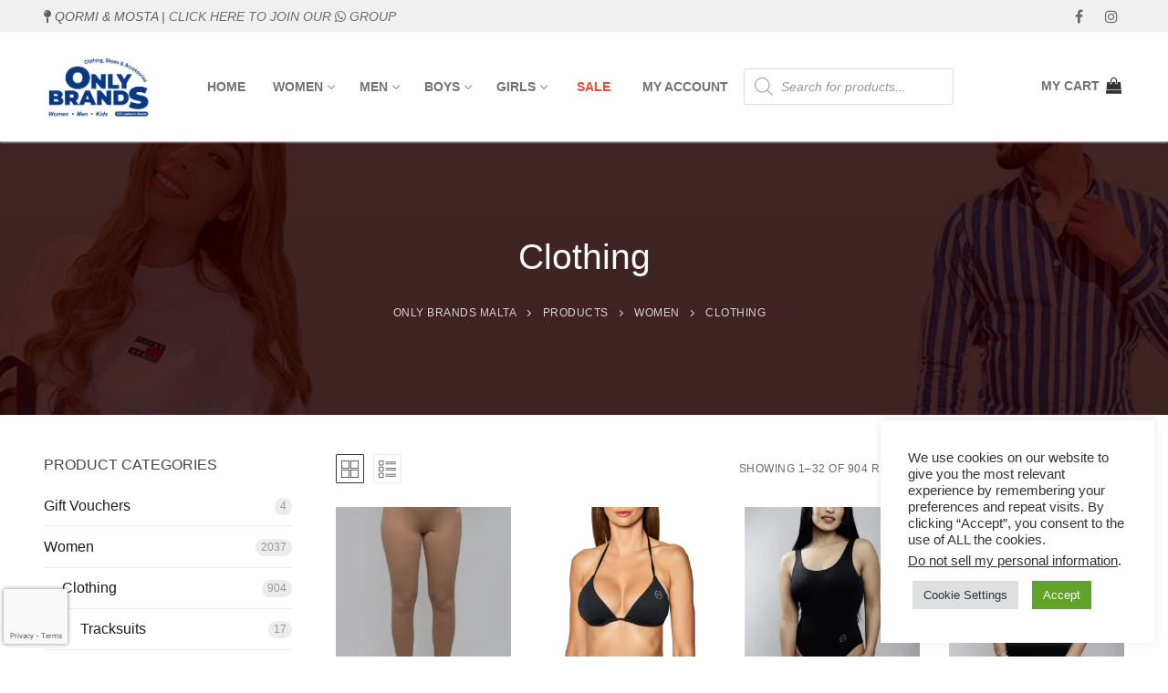

--- FILE ---
content_type: text/html; charset=UTF-8
request_url: https://onlybrandsmalta.com/product-category/women/clothing-women
body_size: 52980
content:
<!doctype html>
<html lang="en-US">
<head>
	<meta charset="UTF-8">
	<meta name="viewport" content="width=device-width, initial-scale=1, maximum-scale=10.0, user-scalable=yes">
	<link rel="profile" href="https://gmpg.org/xfn/11">
	<meta name='robots' content='index, follow, max-image-preview:large, max-snippet:-1, max-video-preview:-1' />
	<style>img:is([sizes="auto" i], [sizes^="auto," i]) { contain-intrinsic-size: 3000px 1500px }</style>
	<script>window._wca = window._wca || [];</script>

	<!-- This site is optimized with the Yoast SEO plugin v21.7 - https://yoast.com/wordpress/plugins/seo/ -->
	<title>Clothing &#062; ONLY BRANDS MALTA</title>
	<meta name="description" content="Clothing &#062; ONLY BRANDS MALTA" />
	<link rel="canonical" href="https://onlybrandsmalta.com/product-category/women/clothing-women" />
	<link rel="next" href="https://onlybrandsmalta.com/product-category/women/clothing-women/page/2" />
	<meta property="og:locale" content="en_US" />
	<meta property="og:type" content="article" />
	<meta property="og:title" content="Clothing &#062; ONLY BRANDS MALTA" />
	<meta property="og:description" content="Clothing &#062; ONLY BRANDS MALTA" />
	<meta property="og:url" content="https://onlybrandsmalta.com/product-category/women/clothing-women" />
	<meta property="og:site_name" content="ONLY BRANDS MALTA" />
	<meta property="og:image" content="https://i0.wp.com/onlybrandsmalta.com/wp-content/uploads/2021/09/onlybrandscover.jpg?fit=1200%2C500&ssl=1" />
	<meta property="og:image:width" content="1200" />
	<meta property="og:image:height" content="500" />
	<meta property="og:image:type" content="image/jpeg" />
	<meta name="twitter:card" content="summary_large_image" />
	<script type="application/ld+json" class="yoast-schema-graph">{"@context":"https://schema.org","@graph":[{"@type":"CollectionPage","@id":"https://onlybrandsmalta.com/product-category/women/clothing-women","url":"https://onlybrandsmalta.com/product-category/women/clothing-women","name":"Clothing &#062; ONLY BRANDS MALTA","isPartOf":{"@id":"https://onlybrandsmalta.com/#website"},"primaryImageOfPage":{"@id":"https://onlybrandsmalta.com/product-category/women/clothing-women#primaryimage"},"image":{"@id":"https://onlybrandsmalta.com/product-category/women/clothing-women#primaryimage"},"thumbnailUrl":"https://i0.wp.com/onlybrandsmalta.com/wp-content/uploads/2025/10/12755-1.jpg?fit=1365%2C2048&ssl=1","description":"Clothing &#062; ONLY BRANDS MALTA","breadcrumb":{"@id":"https://onlybrandsmalta.com/product-category/women/clothing-women#breadcrumb"},"inLanguage":"en-US"},{"@type":"ImageObject","inLanguage":"en-US","@id":"https://onlybrandsmalta.com/product-category/women/clothing-women#primaryimage","url":"https://i0.wp.com/onlybrandsmalta.com/wp-content/uploads/2025/10/12755-1.jpg?fit=1365%2C2048&ssl=1","contentUrl":"https://i0.wp.com/onlybrandsmalta.com/wp-content/uploads/2025/10/12755-1.jpg?fit=1365%2C2048&ssl=1","width":1365,"height":2048},{"@type":"BreadcrumbList","@id":"https://onlybrandsmalta.com/product-category/women/clothing-women#breadcrumb","itemListElement":[{"@type":"ListItem","position":1,"name":"Home","item":"https://onlybrandsmalta.com/"},{"@type":"ListItem","position":2,"name":"Women","item":"https://onlybrandsmalta.com/product-category/women"},{"@type":"ListItem","position":3,"name":"Clothing"}]},{"@type":"WebSite","@id":"https://onlybrandsmalta.com/#website","url":"https://onlybrandsmalta.com/","name":"ONLY BRANDS MALTA","description":"100% Authentic Clothes","publisher":{"@id":"https://onlybrandsmalta.com/#organization"},"potentialAction":[{"@type":"SearchAction","target":{"@type":"EntryPoint","urlTemplate":"https://onlybrandsmalta.com/?s={search_term_string}"},"query-input":"required name=search_term_string"}],"inLanguage":"en-US"},{"@type":"Organization","@id":"https://onlybrandsmalta.com/#organization","name":"ONLY BRANDS MALTA","url":"https://onlybrandsmalta.com/","logo":{"@type":"ImageObject","inLanguage":"en-US","@id":"https://onlybrandsmalta.com/#/schema/logo/image/","url":"https://onlybrandsmalta.com/wp-content/uploads/2021/09/onlybrandscover.jpg","contentUrl":"https://onlybrandsmalta.com/wp-content/uploads/2021/09/onlybrandscover.jpg","width":1200,"height":500,"caption":"ONLY BRANDS MALTA"},"image":{"@id":"https://onlybrandsmalta.com/#/schema/logo/image/"},"sameAs":["https://www.facebook.com/Only-Brands-100118254931963","https://www.instagram.com/only.brands.2020/"]}]}</script>
	<!-- / Yoast SEO plugin. -->


<link rel='dns-prefetch' href='//stats.wp.com' />
<link rel='dns-prefetch' href='//www.googletagmanager.com' />
<link rel='dns-prefetch' href='//i0.wp.com' />
<link rel='dns-prefetch' href='//c0.wp.com' />
<link rel="alternate" type="application/rss+xml" title="ONLY BRANDS MALTA &raquo; Feed" href="https://onlybrandsmalta.com/feed" />
<link rel="alternate" type="application/rss+xml" title="ONLY BRANDS MALTA &raquo; Comments Feed" href="https://onlybrandsmalta.com/comments/feed" />
<link rel="alternate" type="application/rss+xml" title="ONLY BRANDS MALTA &raquo; Clothing Category Feed" href="https://onlybrandsmalta.com/product-category/women/clothing-women/feed" />
<script type="text/javascript">
/* <![CDATA[ */
window._wpemojiSettings = {"baseUrl":"https:\/\/s.w.org\/images\/core\/emoji\/16.0.1\/72x72\/","ext":".png","svgUrl":"https:\/\/s.w.org\/images\/core\/emoji\/16.0.1\/svg\/","svgExt":".svg","source":{"concatemoji":"https:\/\/onlybrandsmalta.com\/wp-includes\/js\/wp-emoji-release.min.js?ver=6.8.2"}};
/*! This file is auto-generated */
!function(s,n){var o,i,e;function c(e){try{var t={supportTests:e,timestamp:(new Date).valueOf()};sessionStorage.setItem(o,JSON.stringify(t))}catch(e){}}function p(e,t,n){e.clearRect(0,0,e.canvas.width,e.canvas.height),e.fillText(t,0,0);var t=new Uint32Array(e.getImageData(0,0,e.canvas.width,e.canvas.height).data),a=(e.clearRect(0,0,e.canvas.width,e.canvas.height),e.fillText(n,0,0),new Uint32Array(e.getImageData(0,0,e.canvas.width,e.canvas.height).data));return t.every(function(e,t){return e===a[t]})}function u(e,t){e.clearRect(0,0,e.canvas.width,e.canvas.height),e.fillText(t,0,0);for(var n=e.getImageData(16,16,1,1),a=0;a<n.data.length;a++)if(0!==n.data[a])return!1;return!0}function f(e,t,n,a){switch(t){case"flag":return n(e,"\ud83c\udff3\ufe0f\u200d\u26a7\ufe0f","\ud83c\udff3\ufe0f\u200b\u26a7\ufe0f")?!1:!n(e,"\ud83c\udde8\ud83c\uddf6","\ud83c\udde8\u200b\ud83c\uddf6")&&!n(e,"\ud83c\udff4\udb40\udc67\udb40\udc62\udb40\udc65\udb40\udc6e\udb40\udc67\udb40\udc7f","\ud83c\udff4\u200b\udb40\udc67\u200b\udb40\udc62\u200b\udb40\udc65\u200b\udb40\udc6e\u200b\udb40\udc67\u200b\udb40\udc7f");case"emoji":return!a(e,"\ud83e\udedf")}return!1}function g(e,t,n,a){var r="undefined"!=typeof WorkerGlobalScope&&self instanceof WorkerGlobalScope?new OffscreenCanvas(300,150):s.createElement("canvas"),o=r.getContext("2d",{willReadFrequently:!0}),i=(o.textBaseline="top",o.font="600 32px Arial",{});return e.forEach(function(e){i[e]=t(o,e,n,a)}),i}function t(e){var t=s.createElement("script");t.src=e,t.defer=!0,s.head.appendChild(t)}"undefined"!=typeof Promise&&(o="wpEmojiSettingsSupports",i=["flag","emoji"],n.supports={everything:!0,everythingExceptFlag:!0},e=new Promise(function(e){s.addEventListener("DOMContentLoaded",e,{once:!0})}),new Promise(function(t){var n=function(){try{var e=JSON.parse(sessionStorage.getItem(o));if("object"==typeof e&&"number"==typeof e.timestamp&&(new Date).valueOf()<e.timestamp+604800&&"object"==typeof e.supportTests)return e.supportTests}catch(e){}return null}();if(!n){if("undefined"!=typeof Worker&&"undefined"!=typeof OffscreenCanvas&&"undefined"!=typeof URL&&URL.createObjectURL&&"undefined"!=typeof Blob)try{var e="postMessage("+g.toString()+"("+[JSON.stringify(i),f.toString(),p.toString(),u.toString()].join(",")+"));",a=new Blob([e],{type:"text/javascript"}),r=new Worker(URL.createObjectURL(a),{name:"wpTestEmojiSupports"});return void(r.onmessage=function(e){c(n=e.data),r.terminate(),t(n)})}catch(e){}c(n=g(i,f,p,u))}t(n)}).then(function(e){for(var t in e)n.supports[t]=e[t],n.supports.everything=n.supports.everything&&n.supports[t],"flag"!==t&&(n.supports.everythingExceptFlag=n.supports.everythingExceptFlag&&n.supports[t]);n.supports.everythingExceptFlag=n.supports.everythingExceptFlag&&!n.supports.flag,n.DOMReady=!1,n.readyCallback=function(){n.DOMReady=!0}}).then(function(){return e}).then(function(){var e;n.supports.everything||(n.readyCallback(),(e=n.source||{}).concatemoji?t(e.concatemoji):e.wpemoji&&e.twemoji&&(t(e.twemoji),t(e.wpemoji)))}))}((window,document),window._wpemojiSettings);
/* ]]> */
</script>
<style id='wp-emoji-styles-inline-css' type='text/css'>

	img.wp-smiley, img.emoji {
		display: inline !important;
		border: none !important;
		box-shadow: none !important;
		height: 1em !important;
		width: 1em !important;
		margin: 0 0.07em !important;
		vertical-align: -0.1em !important;
		background: none !important;
		padding: 0 !important;
	}
</style>
<link rel='stylesheet' id='wp-block-library-css' href='https://c0.wp.com/c/6.8.2/wp-includes/css/dist/block-library/style.min.css' type='text/css' media='all' />
<style id='wp-block-library-inline-css' type='text/css'>
.has-text-align-justify{text-align:justify;}
</style>
<style id='classic-theme-styles-inline-css' type='text/css'>
/*! This file is auto-generated */
.wp-block-button__link{color:#fff;background-color:#32373c;border-radius:9999px;box-shadow:none;text-decoration:none;padding:calc(.667em + 2px) calc(1.333em + 2px);font-size:1.125em}.wp-block-file__button{background:#32373c;color:#fff;text-decoration:none}
</style>
<link rel='stylesheet' id='mediaelement-css' href='https://c0.wp.com/c/6.8.2/wp-includes/js/mediaelement/mediaelementplayer-legacy.min.css' type='text/css' media='all' />
<link rel='stylesheet' id='wp-mediaelement-css' href='https://c0.wp.com/c/6.8.2/wp-includes/js/mediaelement/wp-mediaelement.min.css' type='text/css' media='all' />
<style id='global-styles-inline-css' type='text/css'>
:root{--wp--preset--aspect-ratio--square: 1;--wp--preset--aspect-ratio--4-3: 4/3;--wp--preset--aspect-ratio--3-4: 3/4;--wp--preset--aspect-ratio--3-2: 3/2;--wp--preset--aspect-ratio--2-3: 2/3;--wp--preset--aspect-ratio--16-9: 16/9;--wp--preset--aspect-ratio--9-16: 9/16;--wp--preset--color--black: #000000;--wp--preset--color--cyan-bluish-gray: #abb8c3;--wp--preset--color--white: #ffffff;--wp--preset--color--pale-pink: #f78da7;--wp--preset--color--vivid-red: #cf2e2e;--wp--preset--color--luminous-vivid-orange: #ff6900;--wp--preset--color--luminous-vivid-amber: #fcb900;--wp--preset--color--light-green-cyan: #7bdcb5;--wp--preset--color--vivid-green-cyan: #00d084;--wp--preset--color--pale-cyan-blue: #8ed1fc;--wp--preset--color--vivid-cyan-blue: #0693e3;--wp--preset--color--vivid-purple: #9b51e0;--wp--preset--gradient--vivid-cyan-blue-to-vivid-purple: linear-gradient(135deg,rgba(6,147,227,1) 0%,rgb(155,81,224) 100%);--wp--preset--gradient--light-green-cyan-to-vivid-green-cyan: linear-gradient(135deg,rgb(122,220,180) 0%,rgb(0,208,130) 100%);--wp--preset--gradient--luminous-vivid-amber-to-luminous-vivid-orange: linear-gradient(135deg,rgba(252,185,0,1) 0%,rgba(255,105,0,1) 100%);--wp--preset--gradient--luminous-vivid-orange-to-vivid-red: linear-gradient(135deg,rgba(255,105,0,1) 0%,rgb(207,46,46) 100%);--wp--preset--gradient--very-light-gray-to-cyan-bluish-gray: linear-gradient(135deg,rgb(238,238,238) 0%,rgb(169,184,195) 100%);--wp--preset--gradient--cool-to-warm-spectrum: linear-gradient(135deg,rgb(74,234,220) 0%,rgb(151,120,209) 20%,rgb(207,42,186) 40%,rgb(238,44,130) 60%,rgb(251,105,98) 80%,rgb(254,248,76) 100%);--wp--preset--gradient--blush-light-purple: linear-gradient(135deg,rgb(255,206,236) 0%,rgb(152,150,240) 100%);--wp--preset--gradient--blush-bordeaux: linear-gradient(135deg,rgb(254,205,165) 0%,rgb(254,45,45) 50%,rgb(107,0,62) 100%);--wp--preset--gradient--luminous-dusk: linear-gradient(135deg,rgb(255,203,112) 0%,rgb(199,81,192) 50%,rgb(65,88,208) 100%);--wp--preset--gradient--pale-ocean: linear-gradient(135deg,rgb(255,245,203) 0%,rgb(182,227,212) 50%,rgb(51,167,181) 100%);--wp--preset--gradient--electric-grass: linear-gradient(135deg,rgb(202,248,128) 0%,rgb(113,206,126) 100%);--wp--preset--gradient--midnight: linear-gradient(135deg,rgb(2,3,129) 0%,rgb(40,116,252) 100%);--wp--preset--font-size--small: 13px;--wp--preset--font-size--medium: 20px;--wp--preset--font-size--large: 36px;--wp--preset--font-size--x-large: 42px;--wp--preset--spacing--20: 0.44rem;--wp--preset--spacing--30: 0.67rem;--wp--preset--spacing--40: 1rem;--wp--preset--spacing--50: 1.5rem;--wp--preset--spacing--60: 2.25rem;--wp--preset--spacing--70: 3.38rem;--wp--preset--spacing--80: 5.06rem;--wp--preset--shadow--natural: 6px 6px 9px rgba(0, 0, 0, 0.2);--wp--preset--shadow--deep: 12px 12px 50px rgba(0, 0, 0, 0.4);--wp--preset--shadow--sharp: 6px 6px 0px rgba(0, 0, 0, 0.2);--wp--preset--shadow--outlined: 6px 6px 0px -3px rgba(255, 255, 255, 1), 6px 6px rgba(0, 0, 0, 1);--wp--preset--shadow--crisp: 6px 6px 0px rgba(0, 0, 0, 1);}:where(.is-layout-flex){gap: 0.5em;}:where(.is-layout-grid){gap: 0.5em;}body .is-layout-flex{display: flex;}.is-layout-flex{flex-wrap: wrap;align-items: center;}.is-layout-flex > :is(*, div){margin: 0;}body .is-layout-grid{display: grid;}.is-layout-grid > :is(*, div){margin: 0;}:where(.wp-block-columns.is-layout-flex){gap: 2em;}:where(.wp-block-columns.is-layout-grid){gap: 2em;}:where(.wp-block-post-template.is-layout-flex){gap: 1.25em;}:where(.wp-block-post-template.is-layout-grid){gap: 1.25em;}.has-black-color{color: var(--wp--preset--color--black) !important;}.has-cyan-bluish-gray-color{color: var(--wp--preset--color--cyan-bluish-gray) !important;}.has-white-color{color: var(--wp--preset--color--white) !important;}.has-pale-pink-color{color: var(--wp--preset--color--pale-pink) !important;}.has-vivid-red-color{color: var(--wp--preset--color--vivid-red) !important;}.has-luminous-vivid-orange-color{color: var(--wp--preset--color--luminous-vivid-orange) !important;}.has-luminous-vivid-amber-color{color: var(--wp--preset--color--luminous-vivid-amber) !important;}.has-light-green-cyan-color{color: var(--wp--preset--color--light-green-cyan) !important;}.has-vivid-green-cyan-color{color: var(--wp--preset--color--vivid-green-cyan) !important;}.has-pale-cyan-blue-color{color: var(--wp--preset--color--pale-cyan-blue) !important;}.has-vivid-cyan-blue-color{color: var(--wp--preset--color--vivid-cyan-blue) !important;}.has-vivid-purple-color{color: var(--wp--preset--color--vivid-purple) !important;}.has-black-background-color{background-color: var(--wp--preset--color--black) !important;}.has-cyan-bluish-gray-background-color{background-color: var(--wp--preset--color--cyan-bluish-gray) !important;}.has-white-background-color{background-color: var(--wp--preset--color--white) !important;}.has-pale-pink-background-color{background-color: var(--wp--preset--color--pale-pink) !important;}.has-vivid-red-background-color{background-color: var(--wp--preset--color--vivid-red) !important;}.has-luminous-vivid-orange-background-color{background-color: var(--wp--preset--color--luminous-vivid-orange) !important;}.has-luminous-vivid-amber-background-color{background-color: var(--wp--preset--color--luminous-vivid-amber) !important;}.has-light-green-cyan-background-color{background-color: var(--wp--preset--color--light-green-cyan) !important;}.has-vivid-green-cyan-background-color{background-color: var(--wp--preset--color--vivid-green-cyan) !important;}.has-pale-cyan-blue-background-color{background-color: var(--wp--preset--color--pale-cyan-blue) !important;}.has-vivid-cyan-blue-background-color{background-color: var(--wp--preset--color--vivid-cyan-blue) !important;}.has-vivid-purple-background-color{background-color: var(--wp--preset--color--vivid-purple) !important;}.has-black-border-color{border-color: var(--wp--preset--color--black) !important;}.has-cyan-bluish-gray-border-color{border-color: var(--wp--preset--color--cyan-bluish-gray) !important;}.has-white-border-color{border-color: var(--wp--preset--color--white) !important;}.has-pale-pink-border-color{border-color: var(--wp--preset--color--pale-pink) !important;}.has-vivid-red-border-color{border-color: var(--wp--preset--color--vivid-red) !important;}.has-luminous-vivid-orange-border-color{border-color: var(--wp--preset--color--luminous-vivid-orange) !important;}.has-luminous-vivid-amber-border-color{border-color: var(--wp--preset--color--luminous-vivid-amber) !important;}.has-light-green-cyan-border-color{border-color: var(--wp--preset--color--light-green-cyan) !important;}.has-vivid-green-cyan-border-color{border-color: var(--wp--preset--color--vivid-green-cyan) !important;}.has-pale-cyan-blue-border-color{border-color: var(--wp--preset--color--pale-cyan-blue) !important;}.has-vivid-cyan-blue-border-color{border-color: var(--wp--preset--color--vivid-cyan-blue) !important;}.has-vivid-purple-border-color{border-color: var(--wp--preset--color--vivid-purple) !important;}.has-vivid-cyan-blue-to-vivid-purple-gradient-background{background: var(--wp--preset--gradient--vivid-cyan-blue-to-vivid-purple) !important;}.has-light-green-cyan-to-vivid-green-cyan-gradient-background{background: var(--wp--preset--gradient--light-green-cyan-to-vivid-green-cyan) !important;}.has-luminous-vivid-amber-to-luminous-vivid-orange-gradient-background{background: var(--wp--preset--gradient--luminous-vivid-amber-to-luminous-vivid-orange) !important;}.has-luminous-vivid-orange-to-vivid-red-gradient-background{background: var(--wp--preset--gradient--luminous-vivid-orange-to-vivid-red) !important;}.has-very-light-gray-to-cyan-bluish-gray-gradient-background{background: var(--wp--preset--gradient--very-light-gray-to-cyan-bluish-gray) !important;}.has-cool-to-warm-spectrum-gradient-background{background: var(--wp--preset--gradient--cool-to-warm-spectrum) !important;}.has-blush-light-purple-gradient-background{background: var(--wp--preset--gradient--blush-light-purple) !important;}.has-blush-bordeaux-gradient-background{background: var(--wp--preset--gradient--blush-bordeaux) !important;}.has-luminous-dusk-gradient-background{background: var(--wp--preset--gradient--luminous-dusk) !important;}.has-pale-ocean-gradient-background{background: var(--wp--preset--gradient--pale-ocean) !important;}.has-electric-grass-gradient-background{background: var(--wp--preset--gradient--electric-grass) !important;}.has-midnight-gradient-background{background: var(--wp--preset--gradient--midnight) !important;}.has-small-font-size{font-size: var(--wp--preset--font-size--small) !important;}.has-medium-font-size{font-size: var(--wp--preset--font-size--medium) !important;}.has-large-font-size{font-size: var(--wp--preset--font-size--large) !important;}.has-x-large-font-size{font-size: var(--wp--preset--font-size--x-large) !important;}
:where(.wp-block-post-template.is-layout-flex){gap: 1.25em;}:where(.wp-block-post-template.is-layout-grid){gap: 1.25em;}
:where(.wp-block-columns.is-layout-flex){gap: 2em;}:where(.wp-block-columns.is-layout-grid){gap: 2em;}
:root :where(.wp-block-pullquote){font-size: 1.5em;line-height: 1.6;}
</style>
<link rel='stylesheet' id='cookie-law-info-css' href='https://onlybrandsmalta.com/wp-content/plugins/cookie-law-info/legacy/public/css/cookie-law-info-public.css?ver=3.1.7' type='text/css' media='all' />
<link rel='stylesheet' id='cookie-law-info-gdpr-css' href='https://onlybrandsmalta.com/wp-content/plugins/cookie-law-info/legacy/public/css/cookie-law-info-gdpr.css?ver=3.1.7' type='text/css' media='all' />
<link rel='stylesheet' id='woocommerce-general-css' href='https://onlybrandsmalta.com/wp-content/themes/customify/assets/css/compatibility/woocommerce.min.css?ver=8.4.0' type='text/css' media='all' />
<link rel='stylesheet' id='woocommerce-smallscreen-css' href='https://onlybrandsmalta.com/wp-content/themes/customify/assets/css/compatibility/woocommerce-smallscreen.min.css?ver=8.4.0' type='text/css' media='only screen and (max-width: 768px)' />
<style id='woocommerce-inline-inline-css' type='text/css'>
.woocommerce form .form-row .required { visibility: visible; }
</style>
<link rel='stylesheet' id='woo-variation-swatches-css' href='https://onlybrandsmalta.com/wp-content/plugins/woo-variation-swatches/assets/css/frontend.min.css?ver=1704631559' type='text/css' media='all' />
<style id='woo-variation-swatches-inline-css' type='text/css'>
:root {
--wvs-tick:url("data:image/svg+xml;utf8,%3Csvg filter='drop-shadow(0px 0px 2px rgb(0 0 0 / .8))' xmlns='http://www.w3.org/2000/svg'  viewBox='0 0 30 30'%3E%3Cpath fill='none' stroke='%23ffffff' stroke-linecap='round' stroke-linejoin='round' stroke-width='4' d='M4 16L11 23 27 7'/%3E%3C/svg%3E");

--wvs-cross:url("data:image/svg+xml;utf8,%3Csvg filter='drop-shadow(0px 0px 5px rgb(255 255 255 / .6))' xmlns='http://www.w3.org/2000/svg' width='72px' height='72px' viewBox='0 0 24 24'%3E%3Cpath fill='none' stroke='%23ff0000' stroke-linecap='round' stroke-width='0.6' d='M5 5L19 19M19 5L5 19'/%3E%3C/svg%3E");
--wvs-single-product-item-width:30px;
--wvs-single-product-item-height:30px;
--wvs-single-product-item-font-size:16px}
</style>
<link rel='stylesheet' id='dgwt-wcas-style-css' href='https://onlybrandsmalta.com/wp-content/plugins/ajax-search-for-woocommerce/assets/css/style.min.css?ver=1.26.1' type='text/css' media='all' />
<link rel='stylesheet' id='font-awesome-css' href='https://onlybrandsmalta.com/wp-content/plugins/elementor/assets/lib/font-awesome/css/font-awesome.min.css?ver=4.7.0' type='text/css' media='all' />
<style id='font-awesome-inline-css' type='text/css'>
[data-font="FontAwesome"]:before {font-family: 'FontAwesome' !important;content: attr(data-icon) !important;speak: none !important;font-weight: normal !important;font-variant: normal !important;text-transform: none !important;line-height: 1 !important;font-style: normal !important;-webkit-font-smoothing: antialiased !important;-moz-osx-font-smoothing: grayscale !important;}
</style>
<link rel='stylesheet' id='customify-style-css' href='https://onlybrandsmalta.com/wp-content/themes/customify/style.min.css?ver=0.4.13' type='text/css' media='all' />
<style id='customify-style-inline-css' type='text/css'>
.header-top .header--row-inner,body:not(.fl-builder-edit) .button,body:not(.fl-builder-edit) button:not(.menu-mobile-toggle, .components-button, .customize-partial-edit-shortcut-button),body:not(.fl-builder-edit) input[type="button"]:not(.ed_button),button.button,input[type="button"]:not(.ed_button, .components-button, .customize-partial-edit-shortcut-button),input[type="reset"]:not(.components-button, .customize-partial-edit-shortcut-button),input[type="submit"]:not(.components-button, .customize-partial-edit-shortcut-button),.pagination .nav-links > *:hover,.pagination .nav-links span,.nav-menu-desktop.style-full-height .primary-menu-ul > li.current-menu-item > a,.nav-menu-desktop.style-full-height .primary-menu-ul > li.current-menu-ancestor > a,.nav-menu-desktop.style-full-height .primary-menu-ul > li > a:hover,.posts-layout .readmore-button:hover{    background-color: #333333;}.posts-layout .readmore-button {color: #333333;}.pagination .nav-links > *:hover,.pagination .nav-links span,.entry-single .tags-links a:hover,.entry-single .cat-links a:hover,.posts-layout .readmore-button,.posts-layout .readmore-button:hover{    border-color: #333333;}                 .wc-svg-btn.active,        .woocommerce-tabs.wc-tabs-horizontal ul.tabs li.active,        #review_form {            border-color: #333333;        }                .wc-svg-btn.active,        .wc-single-tabs ul.tabs li.active a,        .wc-single-tabs .tab-section.active .tab-section-heading a {            color: #333333;        }.customify-builder-btn{    background-color: #de1b3c;}                 .add_to_cart_button        {            background-color: #de1b3c;        }body{    color: #686868;}abbr, acronym {    border-bottom-color: #686868;}a                {                    color: #1c1c1c;} .woocommerce-account .woocommerce-MyAccount-navigation ul li.is-active a,        .woocommerce-account .woocommerce-MyAccount-navigation ul li a:hover {            color: #1c1c1c;        }a:hover,a:focus,.link-meta:hover, .link-meta a:hover{    color: #6b6b6b;}h2 + h3,.comments-area h2 + .comments-title,.h2 + h3,.comments-area .h2 + .comments-title,.page-breadcrumb {    border-top-color: #eaecee;}blockquote,.site-content .widget-area .menu li.current-menu-item > a:before{    border-left-color: #eaecee;}@media screen and (min-width: 64em) {    .comment-list .children li.comment {        border-left-color: #eaecee;    }    .comment-list .children li.comment:after {        background-color: #eaecee;    }}.page-titlebar, .page-breadcrumb,.posts-layout .entry-inner {    border-bottom-color: #eaecee;}.header-search-form .search-field,.entry-content .page-links a,.header-search-modal,.pagination .nav-links > *,.entry-footer .tags-links a, .entry-footer .cat-links a,.search .content-area article,.site-content .widget-area .menu li.current-menu-item > a,.posts-layout .entry-inner,.post-navigation .nav-links,article.comment .comment-meta,.widget-area .widget_pages li a, .widget-area .widget_categories li a, .widget-area .widget_archive li a, .widget-area .widget_meta li a, .widget-area .widget_nav_menu li a, .widget-area .widget_product_categories li a, .widget-area .widget_recent_entries li a, .widget-area .widget_rss li a,.widget-area .widget_recent_comments li{    border-color: #eaecee;}.header-search-modal::before {    border-top-color: #eaecee;    border-left-color: #eaecee;}@media screen and (min-width: 48em) {    .content-sidebar.sidebar_vertical_border .content-area {        border-right-color: #eaecee;    }    .sidebar-content.sidebar_vertical_border .content-area {        border-left-color: #eaecee;    }    .sidebar-sidebar-content.sidebar_vertical_border .sidebar-primary {        border-right-color: #eaecee;    }    .sidebar-sidebar-content.sidebar_vertical_border .sidebar-secondary {        border-right-color: #eaecee;    }    .content-sidebar-sidebar.sidebar_vertical_border .sidebar-primary {        border-left-color: #eaecee;    }    .content-sidebar-sidebar.sidebar_vertical_border .sidebar-secondary {        border-left-color: #eaecee;    }    .sidebar-content-sidebar.sidebar_vertical_border .content-area {        border-left-color: #eaecee;        border-right-color: #eaecee;    }    .sidebar-content-sidebar.sidebar_vertical_border .content-area {        border-left-color: #eaecee;        border-right-color: #eaecee;    }}.widget_price_filter .price_slider_wrapper .ui-widget-content {    background-color: #eaecee;}.product_list_widget li,#reviews #comments ol.commentlist li .comment-text,.woocommerce-tabs.wc-tabs-vertical .wc-tabs li,.product_meta > span,.woocommerce-tabs.wc-tabs-horizontal ul.tabs,.woocommerce-tabs.wc-tabs-vertical .wc-tabs li:first-child {            border-color: #eaecee;        }article.comment .comment-post-author {background: #6d6d6d;}.pagination .nav-links > *,.link-meta,.link-meta a,.color-meta,.entry-single .tags-links:before,.entry-single .cats-links:before{    color: #6d6d6d;}.widget_price_filter .ui-slider .ui-slider-handle {    border-color: #6d6d6d;}.wc-product-inner .wc-product__category a {    color: #6d6d6d;}.widget_price_filter .ui-slider .ui-slider-range,.widget_price_filter .price_slider_amount .button {            background-color: #6d6d6d;        }h1, h2, h3, h4, h5, h6 { color: #2b2b2b;}.site-content .widget-title { color: #444444;}.site-branding .site-title, .site-branding .site-title a {font-weight: 200;font-size: 30px;letter-spacing: 6px;}#page-cover {background-image: url("https://i0.wp.com/onlybrandsmalta.com/wp-content/uploads/2023/05/onlybrandsmalta_cover.png?fit=1200%2C500&ssl=1");}#page-cover {-webkit-background-size: cover; -moz-background-size: cover; -o-background-size: cover; background-size: cover;}#page-cover {background-position: center;}#page-cover {background-repeat: repeat;}#page-cover {background-attachment: fixed;}#page-cover:before {background-color: rgba(35,0,0,0.84);}.header--row:not(.header--transparent).header-top .header--row-inner  {background-color: #f0f0f0;} .sub-menu .li-duplicator {display:none !important;}.builder-header-html-item.item--html p, .builder-header-html-item.item--html {font-style: oblique;font-size: 14px;}.header-search_icon-item .header-search-modal  {border-style: solid;} .header-search_icon-item .search-field  {border-style: solid;} .dark-mode .header-search_box-item .search-form-fields, .header-search_box-item .search-form-fields  {border-style: solid;} .footer-social-icons.customify-builder-social-icons.color-custom li a {color: #0a0a0a;}.footer-social-icons.customify-builder-social-icons.color-custom li a:hover {color: #595959;}body  {background-color: #FFFFFF;} .site-content .content-area  {background-color: #FFFFFF;} .woocommerce .button.add_to_cart_button, .woocommerce .button.alt,.woocommerce .button.added_to_cart, .woocommerce .button.checkout, .woocommerce .button.product_type_variable,.item--wc_cart .cart-icon .cart-qty .customify-wc-total-qty{    background-color: #de1b3c;}.comment-form-rating a, .star-rating,.comment-form-rating a:hover, .comment-form-rating a:focus, .star-rating:hover, .star-rating:focus{    color: #111111;}/* CSS for desktop */#page-cover {text-align: center;}#page-cover .page-cover-inner {min-height: 300px;}.header--row.header-top .customify-grid, .header--row.header-top .style-full-height .primary-menu-ul > li > a {min-height: 35px;}.header--row.header-main .customify-grid, .header--row.header-main .style-full-height .primary-menu-ul > li > a {min-height: 90px;}.header--row.header-bottom .customify-grid, .header--row.header-bottom .style-full-height .primary-menu-ul > li > a {min-height: 55px;}.header--row .builder-first--html {text-align: left;}.site-header .site-branding img { max-width: 120px; } .site-header .cb-row--mobile .site-branding img { width: 120px; }.header--row .builder-first--logo {text-align: center;}.header--row .builder-first--nav-icon {text-align: right;}.header-search_icon-item .search-submit {margin-left: -40px;}.header--row .builder-first--search_icon {text-align: right;}.header-search_box-item .search-submit{margin-left: -40px;} .header-search_box-item .woo_bootster_search .search-submit{margin-left: -40px;} .header-search_box-item .header-search-form button.search-submit{margin-left:-40px;}.header--row .builder-item--primary-menu, .builder-item.builder-item--group .item--inner.builder-item--primary-menu {margin-left: -13px;}.header--row .builder-first--primary-menu {text-align: left;}.header-social-icons.customify-builder-social-icons li a { font-size: 16px; }.header--row .builder-first--social-icons {text-align: right;}.header--row .builder-first--wc_cart {text-align: right;}.footer-social-icons.customify-builder-social-icons li a { font-size: 17px; }.footer-social-icons.customify-builder-social-icons li {margin-left: 0px; margin-right: 0px;}.footer--row .builder-first--footer-social-icons {text-align: right;}/* CSS for tablet */@media screen and (max-width: 1024px) { #page-cover .page-cover-inner {min-height: 250px;}.header-menu-sidebar-inner {text-align: center;}.header--row .builder-first--html {text-align: center;}.header--row .builder-first--nav-icon {text-align: left;}.header-search_icon-item .search-submit {margin-left: -40px;}.header--row .builder-first--search_icon {text-align: right;}.header-search_box-item .search-submit{margin-left: -40px;} .header-search_box-item .woo_bootster_search .search-submit{margin-left: -40px;} .header-search_box-item .header-search-form button.search-submit{margin-left:-40px;} }/* CSS for mobile */@media screen and (max-width: 568px) { .site-branding .site-title, .site-branding .site-title a {font-size: 23px;}#page-cover .page-cover-inner {min-height: 200px;}.header--row.header-top .customify-grid, .header--row.header-top .style-full-height .primary-menu-ul > li > a {min-height: 30px;}.header--row.header-main .customify-grid, .header--row.header-main .style-full-height .primary-menu-ul > li > a {min-height: 63px;}.builder-header-html-item.item--html p, .builder-header-html-item.item--html {font-size: 13px;}.header--row .builder-first--nav-icon {text-align: left;}.header-search_icon-item .search-submit {margin-left: -40px;}.header--row .builder-first--search_icon {text-align: right;}.header-search_box-item .search-submit{margin-left: -40px;} .header-search_box-item .woo_bootster_search .search-submit{margin-left: -40px;} .header-search_box-item .header-search-form button.search-submit{margin-left:-40px;}.header--row .builder-first--wc_cart {text-align: right;} }
</style>
<link rel='stylesheet' id='woosg-frontend-css' href='https://onlybrandsmalta.com/wp-content/plugins/wpc-grouped-product/assets/css/frontend.css?ver=4.3.0' type='text/css' media='all' />
<link rel='stylesheet' id='jetpack_css-css' href='https://c0.wp.com/p/jetpack/12.9.3/css/jetpack.css' type='text/css' media='all' />
<script type="text/javascript" src="https://c0.wp.com/c/6.8.2/wp-includes/js/jquery/jquery.min.js" id="jquery-core-js"></script>
<script type="text/javascript" src="https://c0.wp.com/c/6.8.2/wp-includes/js/jquery/jquery-migrate.min.js" id="jquery-migrate-js"></script>
<script type="text/javascript" id="cookie-law-info-js-extra">
/* <![CDATA[ */
var Cli_Data = {"nn_cookie_ids":[],"cookielist":[],"non_necessary_cookies":[],"ccpaEnabled":"1","ccpaRegionBased":"","ccpaBarEnabled":"1","strictlyEnabled":["necessary","obligatoire"],"ccpaType":"ccpa_gdpr","js_blocking":"1","custom_integration":"","triggerDomRefresh":"","secure_cookies":""};
var cli_cookiebar_settings = {"animate_speed_hide":"500","animate_speed_show":"500","background":"#FFF","border":"#b1a6a6c2","border_on":"","button_1_button_colour":"#61a229","button_1_button_hover":"#4e8221","button_1_link_colour":"#fff","button_1_as_button":"1","button_1_new_win":"","button_2_button_colour":"#333","button_2_button_hover":"#292929","button_2_link_colour":"#444","button_2_as_button":"","button_2_hidebar":"","button_3_button_colour":"#dedfe0","button_3_button_hover":"#b2b2b3","button_3_link_colour":"#333333","button_3_as_button":"1","button_3_new_win":"","button_4_button_colour":"#dedfe0","button_4_button_hover":"#b2b2b3","button_4_link_colour":"#333333","button_4_as_button":"1","button_7_button_colour":"#61a229","button_7_button_hover":"#4e8221","button_7_link_colour":"#fff","button_7_as_button":"1","button_7_new_win":"","font_family":"inherit","header_fix":"","notify_animate_hide":"1","notify_animate_show":"1","notify_div_id":"#cookie-law-info-bar","notify_position_horizontal":"right","notify_position_vertical":"bottom","scroll_close":"","scroll_close_reload":"","accept_close_reload":"","reject_close_reload":"","showagain_tab":"","showagain_background":"#fff","showagain_border":"#000","showagain_div_id":"#cookie-law-info-again","showagain_x_position":"100px","text":"#333333","show_once_yn":"","show_once":"10000","logging_on":"","as_popup":"","popup_overlay":"1","bar_heading_text":"","cookie_bar_as":"widget","popup_showagain_position":"bottom-right","widget_position":"right"};
var log_object = {"ajax_url":"https:\/\/onlybrandsmalta.com\/wp-admin\/admin-ajax.php"};
/* ]]> */
</script>
<script type="text/javascript" src="https://onlybrandsmalta.com/wp-content/plugins/cookie-law-info/legacy/public/js/cookie-law-info-public.js?ver=3.1.7" id="cookie-law-info-js"></script>
<script type="text/javascript" id="cookie-law-info-ccpa-js-extra">
/* <![CDATA[ */
var ccpa_data = {"opt_out_prompt":"Do you really wish to opt out?","opt_out_confirm":"Confirm","opt_out_cancel":"Cancel"};
/* ]]> */
</script>
<script type="text/javascript" src="https://onlybrandsmalta.com/wp-content/plugins/cookie-law-info/legacy/admin/modules/ccpa/assets/js/cookie-law-info-ccpa.js?ver=3.1.7" id="cookie-law-info-ccpa-js"></script>
<script type="text/javascript" src="https://c0.wp.com/p/woocommerce/8.4.0/assets/js/jquery-blockui/jquery.blockUI.min.js" id="jquery-blockui-js" data-wp-strategy="defer"></script>
<script type="text/javascript" id="wc-add-to-cart-js-extra">
/* <![CDATA[ */
var wc_add_to_cart_params = {"ajax_url":"\/wp-admin\/admin-ajax.php","wc_ajax_url":"\/?wc-ajax=%%endpoint%%","i18n_view_cart":"View cart","cart_url":"https:\/\/onlybrandsmalta.com\/cart","is_cart":"","cart_redirect_after_add":"no"};
/* ]]> */
</script>
<script type="text/javascript" src="https://c0.wp.com/p/woocommerce/8.4.0/assets/js/frontend/add-to-cart.min.js" id="wc-add-to-cart-js" defer="defer" data-wp-strategy="defer"></script>
<script type="text/javascript" src="https://c0.wp.com/p/woocommerce/8.4.0/assets/js/js-cookie/js.cookie.min.js" id="js-cookie-js" defer="defer" data-wp-strategy="defer"></script>
<script type="text/javascript" id="woocommerce-js-extra">
/* <![CDATA[ */
var woocommerce_params = {"ajax_url":"\/wp-admin\/admin-ajax.php","wc_ajax_url":"\/?wc-ajax=%%endpoint%%","qty_pm":"1"};
/* ]]> */
</script>
<script type="text/javascript" src="https://c0.wp.com/p/woocommerce/8.4.0/assets/js/frontend/woocommerce.min.js" id="woocommerce-js" defer="defer" data-wp-strategy="defer"></script>
<script defer type="text/javascript" src="https://stats.wp.com/s-202549.js" id="woocommerce-analytics-js"></script>

<!-- Google Analytics snippet added by Site Kit -->
<script type="text/javascript" src="https://www.googletagmanager.com/gtag/js?id=UA-209772769-1" id="google_gtagjs-js" async></script>
<script type="text/javascript" id="google_gtagjs-js-after">
/* <![CDATA[ */
window.dataLayer = window.dataLayer || [];function gtag(){dataLayer.push(arguments);}
gtag('set', 'linker', {"domains":["onlybrandsmalta.com"]} );
gtag("js", new Date());
gtag("set", "developer_id.dZTNiMT", true);
gtag("config", "UA-209772769-1", {"anonymize_ip":true});
gtag("config", "AW-17740935206");
gtag("config", "GT-K4V6GJD");
/* ]]> */
</script>

<!-- End Google Analytics snippet added by Site Kit -->
<link rel="https://api.w.org/" href="https://onlybrandsmalta.com/wp-json/" /><link rel="alternate" title="JSON" type="application/json" href="https://onlybrandsmalta.com/wp-json/wp/v2/product_cat/16" /><link rel="EditURI" type="application/rsd+xml" title="RSD" href="https://onlybrandsmalta.com/xmlrpc.php?rsd" />
<meta name="generator" content="WordPress 6.8.2" />
<meta name="generator" content="WooCommerce 8.4.0" />
<meta name="generator" content="Site Kit by Google 1.116.0" /><script>

	function copyTable() {
		  var body = document.body,
			range,
			sel;
		  if (document.createRange && window.getSelection) {
			range = document.createRange();
			sel = window.getSelection();
			sel.removeAllRanges();
			try {
			  range.selectNodeContents(document.getElementById('tblLastItems'));
			  sel.addRange(range);
			} catch (e) {
			  range.selectNode(document.getElementById('tblLastItems'));
			  sel.addRange(range);
			}
		  } else if (body.createTextRange) {
			range = body.createTextRange();
			range.moveToElementText(document.getElementById('tblLastItems'));
			range.select();
		  }
		  document.execCommand("Copy");
		}

</script>
<script>

	function copyWoltTable() {

			var elem = document.getElementById("btnExportCopy");
			elem.innerHTML = "PROCESSING...";

		
		  var body = document.body,
			range,
			sel;
		  if (document.createRange && window.getSelection) {
			range = document.createRange();
			sel = window.getSelection();
			sel.removeAllRanges();
			try {
			  range.selectNodeContents(document.getElementById('tblItemList'));
			  sel.addRange(range);
			} catch (e) {
			  range.selectNode(document.getElementById('tblItemList'));
			  sel.addRange(range);
			}
		  } else if (body.createTextRange) {
			range = body.createTextRange();
			range.moveToElementText(document.getElementById('tblItemList'));
			range.select();
		  }
		  document.execCommand("Copy");


			elem.innerHTML = "COPY TABLE TO CLIPBOARD...";
		alert('Table copied to clipboard :)');
		}

</script>
	<style>img#wpstats{display:none}</style>
		

<!-- WPMobile.App -->
<meta name="theme-color" content="#ffffff" />
<meta name="msapplication-navbutton-color" content="#ffffff" />
<meta name="apple-mobile-web-app-status-bar-style" content="#ffffff" />
<!-- / WPMobile.App -->

		<style>
			.dgwt-wcas-ico-magnifier,.dgwt-wcas-ico-magnifier-handler{max-width:20px}.dgwt-wcas-search-wrapp{max-width:600px}		</style>
		<!-- Google site verification - Google for WooCommerce -->
<meta name="google-site-verification" content="OU4n406MuYvVgxQakeVDSdvx4W8VJblkoUoPLV7clwo" />
	<noscript><style>.woocommerce-product-gallery{ opacity: 1 !important; }</style></noscript>
	<meta name="generator" content="Elementor 3.18.3; features: e_dom_optimization, e_optimized_assets_loading, e_optimized_css_loading, additional_custom_breakpoints, block_editor_assets_optimize, e_image_loading_optimization; settings: css_print_method-internal, google_font-enabled, font_display-auto">

<script>
	
	function hidesizing (){
		document.getElementById('woocommerce_layered_nav-2').setAttribute("style", "display:none !important;");
		document.getElementById('woocommerce_product_categories-5').setAttribute("style", "display:none !important;");
		
		var divsToHide = document.getElementsByClassName("count"); //divsToHide is an array
		for(var i = 0; i < divsToHide.length; i++){
			divsToHide[i].style.visibility = "hidden"; // or
			divsToHide[i].style.display = "none"; // depending on what you're doing
		}
		
		
		document.getElementsByClassName("page-cover-title")[0].innerHTML = "SALE"
	}
	
	document.addEventListener("DOMContentLoaded",dualloadPage);

	

	 function dualloadPage() {
		 try {
			 
		 
		 	var url_string = window.location.href; 
			 
			 //redirect old page
			if (url_string.includes("/sale")) {
				window.location.replace("/shop?orderby=on-sale")
			}
			 
			var url = new URL(url_string);
			var c = url.searchParams.get("orderby");
    		if(c == "on-sale"){
			 	setTimeout("hidesizing();",500);
			}
		 }
		 catch (error) {
			 
		 }
 	}
  
</script>
    <style>
        @font-face {
		  font-family: 'Framework7 Icons';
		  font-style: normal;
		  font-weight: 400;
		  src: url("https://onlybrandsmalta.com/wp-content/plugins/wpappninja/themes/wpmobileapp/includes/fonts/Framework7Icons-Regular.eot?2019");
		  src: local('Framework7 Icons'),
    		 local('Framework7Icons-Regular'),
    		 url("https://onlybrandsmalta.com/wp-content/plugins/wpappninja/themes/wpmobileapp/includes/fonts/Framework7Icons-Regular.woff2?2019") format("woff2"),
    		 url("https://onlybrandsmalta.com/wp-content/plugins/wpappninja/themes/wpmobileapp/includes/fonts/Framework7Icons-Regular.woff?2019") format("woff"),
    		 url("https://onlybrandsmalta.com/wp-content/plugins/wpappninja/themes/wpmobileapp/includes/fonts/Framework7Icons-Regular.ttf?2019") format("truetype");
		}

		.f7-icons, .framework7-icons {
		  font-family: 'Framework7 Icons';
		  font-weight: normal;
		  font-style: normal;
		  font-size: 25px;
		  line-height: 1;
		  letter-spacing: normal;
		  text-transform: none;
		  display: inline-block;
		  white-space: nowrap;
		  word-wrap: normal;
		  direction: ltr;
		  -webkit-font-smoothing: antialiased;
		  text-rendering: optimizeLegibility;
		  -moz-osx-font-smoothing: grayscale;
		  -webkit-font-feature-settings: "liga";
		  -moz-font-feature-settings: "liga=1";
		  -moz-font-feature-settings: "liga";
		  font-feature-settings: "liga";
		}
    </style>
<link rel="icon" href="https://i0.wp.com/onlybrandsmalta.com/wp-content/uploads/2022/07/cropped-ONLYBRANDS_SQUARE.png?fit=32%2C32&#038;ssl=1" sizes="32x32" />
<link rel="icon" href="https://i0.wp.com/onlybrandsmalta.com/wp-content/uploads/2022/07/cropped-ONLYBRANDS_SQUARE.png?fit=192%2C192&#038;ssl=1" sizes="192x192" />
<link rel="apple-touch-icon" href="https://i0.wp.com/onlybrandsmalta.com/wp-content/uploads/2022/07/cropped-ONLYBRANDS_SQUARE.png?fit=180%2C180&#038;ssl=1" />
<meta name="msapplication-TileImage" content="https://i0.wp.com/onlybrandsmalta.com/wp-content/uploads/2022/07/cropped-ONLYBRANDS_SQUARE.png?fit=270%2C270&#038;ssl=1" />
		<style type="text/css">.three-subcategories-list {
display: none;
}

.three-mobile-app {
display: none;
}</style>
		<script type="text/javascript"></script>
			<style type="text/css" id="wp-custom-css">
			.backorder_notification{
display: none;
}
.backorder_notification.custom{
display: block;
}

.oonsale {
	color: #E94B3CFF !important; 
	background-color:#2D2926FF !important; 
	padding: 5px;
	
}

@media screen and (max-width:35.5em){[class*=_xs-1]>[class*=customify-col-],[class*=_xs-1]>[class*=customify-col_],[class*=_xs-1]>[class~=customify-col]{flex-basis:50% !important;max-width:50% !important}
	
	
		</style>
		
		<!-- Global site tag (gtag.js) - Google Ads: AW-17740935206 - Google for WooCommerce -->
		<script async src="https://www.googletagmanager.com/gtag/js?id=AW-17740935206"></script>
		<script>
			window.dataLayer = window.dataLayer || [];
			function gtag() { dataLayer.push(arguments); }
			gtag( 'consent', 'default', {
				analytics_storage: 'denied',
				ad_storage: 'denied',
				ad_user_data: 'denied',
				ad_personalization: 'denied',
				region: ['AT', 'BE', 'BG', 'HR', 'CY', 'CZ', 'DK', 'EE', 'FI', 'FR', 'DE', 'GR', 'HU', 'IS', 'IE', 'IT', 'LV', 'LI', 'LT', 'LU', 'MT', 'NL', 'NO', 'PL', 'PT', 'RO', 'SK', 'SI', 'ES', 'SE', 'GB', 'CH'],
				wait_for_update: 500,
			} );
			gtag('js', new Date());
			gtag('set', 'developer_id.dOGY3NW', true);
			gtag("config", "AW-17740935206", { "groups": "GLA", "send_page_view": false });		</script>

		</head>

<body data-rsssl=1 class="archive tax-product_cat term-clothing-women term-16 wp-custom-logo wp-theme-customify theme-customify woocommerce woocommerce-page woocommerce-no-js woo-variation-swatches wvs-behavior-blur wvs-theme-customify wvs-show-label wvs-tooltip hfeed sidebar-content main-layout-sidebar-content site-full-width menu_sidebar_dropdown later-wc-version elementor-default elementor-kit-12">
<script type="text/javascript">
/* <![CDATA[ */
gtag("event", "page_view", {send_to: "GLA"});
/* ]]> */
</script>
<div id="page" class="site box-shadow">
	<a class="skip-link screen-reader-text" href="#site-content">Skip to content</a>
	<a class="close is-size-medium  close-panel close-sidebar-panel" href="#">
        <span class="hamburger hamburger--squeeze is-active">
            <span class="hamburger-box">
              <span class="hamburger-inner"><span class="screen-reader-text">Menu</span></span>
            </span>
        </span>
        <span class="screen-reader-text">Close</span>
        </a><header id="masthead" class="site-header header-v2"><div id="masthead-inner" class="site-header-inner">							<div  class="header-top header--row layout-full-contained"  id="cb-row--header-top"  data-row-id="top"  data-show-on="desktop">
								<div class="header--row-inner header-top-inner light-mode">
									<div class="customify-container">
										<div class="customify-grid  cb-row--desktop hide-on-mobile hide-on-tablet customify-grid-middle"><div class="row-v2 row-v2-top no-center"><div class="col-v2 col-v2-left"><div class="item--inner builder-item--html" data-section="header_html" data-item-id="html" ><div class="builder-header-html-item item--html"><p> <i class='fa fa-map-pin'></i> Qormi &amp; Mosta | <a href='https://chat.whatsapp.com/Ls8KwBm21vbAlTOyHvpaaT'>Click here to Join our <i class='fa fa-whatsapp'></i> Group</a></p>
</div></div></div><div class="col-v2 col-v2-right"><div class="item--inner builder-item--social-icons" data-section="header_social_icons" data-item-id="social-icons" ><ul class="header-social-icons customify-builder-social-icons color-custom"><li><a class="social-icon-facebook shape-none" rel="nofollow noopener" target="_blank" href="https://www.facebook.com/Only-Brands-100118254931963" aria-label="Facebook"><i class="social-icon fa fa-facebook" title="Facebook"></i></a></li><li><a class="social-icon-instagram shape-none" rel="nofollow noopener" target="_blank" href="https://www.instagram.com/only.brands.2020/" aria-label="Instagram"><i class="social-icon fa fa-instagram" title="Instagram"></i></a></li></ul></div></div></div></div>									</div>
								</div>
							</div>
														<div  class="header-main header--row layout-full-contained"  id="cb-row--header-main"  data-row-id="main"  data-show-on="desktop mobile">
								<div class="header--row-inner header-main-inner light-mode">
									<div class="customify-container">
										<div class="customify-grid  cb-row--desktop hide-on-mobile hide-on-tablet customify-grid-middle"><div class="row-v2 row-v2-main full-cols"><div class="col-v2 col-v2-left"><div class="item--inner builder-item--logo" data-section="title_tagline" data-item-id="logo" >		<div class="site-branding logo-top">
						<a href="https://onlybrandsmalta.com/" class="logo-link" rel="home" itemprop="url">
				<img class="site-img-logo" src="https://i0.wp.com/onlybrandsmalta.com/wp-content/uploads/2022/07/cropped-ONLYBRANDS_SQUARE-1.png?fit=1117%2C1117&#038;ssl=1" alt="ONLY BRANDS MALTA">
							</a>
					</div><!-- .site-branding -->
		</div></div><div class="col-v2 col-v2-center"><div class="item--inner builder-item--primary-menu has_menu" data-section="header_menu_primary" data-item-id="primary-menu" ><nav  id="site-navigation-main-desktop" class="site-navigation primary-menu primary-menu-main nav-menu-desktop primary-menu-desktop style-border-bottom"><ul id="menu-mainmenu" class="primary-menu-ul menu nav-menu"><li id="menu-item--main-desktop-710" class="menu-item menu-item-type-post_type menu-item-object-page menu-item-home menu-item-710"><a href="https://onlybrandsmalta.com/"><span class="link-before">Home</span></a></li>
<li id="menu-item--main-desktop-711" class="menu-item menu-item-type-taxonomy menu-item-object-product_cat current-product_cat-ancestor menu-item-has-children menu-item-711"><a href="https://onlybrandsmalta.com/product-category/women"><span class="link-before">Women<span class="nav-icon-angle">&nbsp;</span></span></a>
<ul class="sub-menu sub-lv-0">
	<li id="menu-item--main-desktop-1001573" class="menu-item menu-item-type- menu-item-object- menu-item-has-children menu-item-1001573"><a href="https://onlybrandsmalta.com/product-category/women/clothing-women"><span class="link-before">Clothing<span class="nav-icon-angle">&nbsp;</span></span></a>
	<ul class="sub-menu sub-lv-1">
		<li id="menu-item--main-desktop-2002436" class="menu-item menu-item-type- menu-item-object- menu-item-2002436"><a href="https://onlybrandsmalta.com/product-category/women/clothing-women/polo-shirts-women"><span class="link-before">Polo Shirts</span></a></li>
		<li id="menu-item--main-desktop-2002437" class="menu-item menu-item-type- menu-item-object- menu-item-2002437"><a href="https://onlybrandsmalta.com/product-category/women/clothing-women/tracksuits-women"><span class="link-before">Tracksuits</span></a></li>
		<li id="menu-item--main-desktop-2002438" class="menu-item menu-item-type- menu-item-object- menu-item-2002438"><a href="https://onlybrandsmalta.com/product-category/women/clothing-women/blouses-shirts"><span class="link-before">Blouses &amp; Shirts</span></a></li>
		<li id="menu-item--main-desktop-2002439" class="menu-item menu-item-type- menu-item-object- menu-item-2002439"><a href="https://onlybrandsmalta.com/product-category/women/clothing-women/coats-and-jackets"><span class="link-before">Coats &amp; Jackets</span></a></li>
		<li id="menu-item--main-desktop-2002440" class="menu-item menu-item-type- menu-item-object- menu-item-2002440"><a href="https://onlybrandsmalta.com/product-category/women/clothing-women/dresses"><span class="link-before">Dresses</span></a></li>
		<li id="menu-item--main-desktop-2002441" class="menu-item menu-item-type- menu-item-object- menu-item-2002441"><a href="https://onlybrandsmalta.com/product-category/women/clothing-women/hoodies-sweatshirts"><span class="link-before">Hoodies &amp; Sweatshirts</span></a></li>
		<li id="menu-item--main-desktop-2002442" class="menu-item menu-item-type- menu-item-object- menu-item-2002442"><a href="https://onlybrandsmalta.com/product-category/women/clothing-women/jeans"><span class="link-before">Jeans</span></a></li>
		<li id="menu-item--main-desktop-2002443" class="menu-item menu-item-type- menu-item-object- menu-item-2002443"><a href="https://onlybrandsmalta.com/product-category/women/clothing-women/jumpers-cardigans"><span class="link-before">Jumpers &amp; Cardigans</span></a></li>
		<li id="menu-item--main-desktop-2002444" class="menu-item menu-item-type- menu-item-object- menu-item-2002444"><a href="https://onlybrandsmalta.com/product-category/women/clothing-women/jumpsuits-playsuits"><span class="link-before">Jumpsuits &amp; Playsuits</span></a></li>
		<li id="menu-item--main-desktop-2002445" class="menu-item menu-item-type- menu-item-object- menu-item-2002445"><a href="https://onlybrandsmalta.com/product-category/women/clothing-women/shorts-skirt"><span class="link-before">Shorts &amp; Skirt</span></a></li>
		<li id="menu-item--main-desktop-2002446" class="menu-item menu-item-type- menu-item-object- menu-item-2002446"><a href="https://onlybrandsmalta.com/product-category/women/clothing-women/sportswear-joggers"><span class="link-before">Sportswear &amp; Joggers</span></a></li>
		<li id="menu-item--main-desktop-2002447" class="menu-item menu-item-type- menu-item-object- menu-item-2002447"><a href="https://onlybrandsmalta.com/product-category/women/clothing-women/swim-beachwear"><span class="link-before">Swim &amp; Beachwear</span></a></li>
		<li id="menu-item--main-desktop-2002448" class="menu-item menu-item-type- menu-item-object- menu-item-2002448"><a href="https://onlybrandsmalta.com/product-category/women/clothing-women/tops-t-shirts"><span class="link-before">Tops &amp; T-Shirt&#8217;s</span></a></li>
		<li id="menu-item--main-desktop-2002449" class="menu-item menu-item-type- menu-item-object- menu-item-2002449"><a href="https://onlybrandsmalta.com/product-category/women/clothing-women/trousers-leggings"><span class="link-before">Trousers &amp; Leggings</span></a></li>
	</ul>
</li>
	<li id="menu-item--main-desktop-1001588" class="menu-item menu-item-type- menu-item-object- menu-item-has-children menu-item-1001588"><a href="https://onlybrandsmalta.com/product-category/women/lingerie-nightwear"><span class="link-before">Lingerie &amp; Nightwear<span class="nav-icon-angle">&nbsp;</span></span></a>
	<ul class="sub-menu sub-lv-1">
		<li id="menu-item--main-desktop-2002466" class="menu-item menu-item-type- menu-item-object- menu-item-2002466"><a href="https://onlybrandsmalta.com/product-category/women/lingerie-nightwear/lingerie"><span class="link-before">Lingerie</span></a></li>
		<li id="menu-item--main-desktop-2002467" class="menu-item menu-item-type- menu-item-object- menu-item-2002467"><a href="https://onlybrandsmalta.com/product-category/women/lingerie-nightwear/nightwear"><span class="link-before">Nightwear</span></a></li>
		<li id="menu-item--main-desktop-2002468" class="menu-item menu-item-type- menu-item-object- menu-item-2002468"><a href="https://onlybrandsmalta.com/product-category/women/lingerie-nightwear/slippers"><span class="link-before">Slippers</span></a></li>
		<li id="menu-item--main-desktop-2002469" class="menu-item menu-item-type- menu-item-object- menu-item-2002469"><a href="https://onlybrandsmalta.com/product-category/women/lingerie-nightwear/socks-tights"><span class="link-before">Socks &amp; Tights</span></a></li>
	</ul>
</li>
	<li id="menu-item--main-desktop-1001593" class="menu-item menu-item-type- menu-item-object- menu-item-has-children menu-item-1001593"><a href="https://onlybrandsmalta.com/product-category/women/shoes-accessories"><span class="link-before">Shoes &amp; Accessories<span class="nav-icon-angle">&nbsp;</span></span></a>
	<ul class="sub-menu sub-lv-1">
		<li id="menu-item--main-desktop-2002476" class="menu-item menu-item-type- menu-item-object- menu-item-2002476"><a href="https://onlybrandsmalta.com/product-category/women/shoes-accessories/belts-women"><span class="link-before">Belts</span></a></li>
		<li id="menu-item--main-desktop-2002477" class="menu-item menu-item-type- menu-item-object- menu-item-2002477"><a href="https://onlybrandsmalta.com/product-category/women/shoes-accessories/bags-purses"><span class="link-before">Bags &amp; Purses</span></a></li>
		<li id="menu-item--main-desktop-2002478" class="menu-item menu-item-type- menu-item-object- menu-item-2002478"><a href="https://onlybrandsmalta.com/product-category/women/shoes-accessories/boots"><span class="link-before">Boots</span></a></li>
		<li id="menu-item--main-desktop-2002479" class="menu-item menu-item-type- menu-item-object- menu-item-2002479"><a href="https://onlybrandsmalta.com/product-category/women/shoes-accessories/gloves-scarves"><span class="link-before">Gloves &amp; Scarves</span></a></li>
		<li id="menu-item--main-desktop-2002480" class="menu-item menu-item-type- menu-item-object- menu-item-2002480"><a href="https://onlybrandsmalta.com/product-category/women/shoes-accessories/hats"><span class="link-before">Hats</span></a></li>
		<li id="menu-item--main-desktop-2002481" class="menu-item menu-item-type- menu-item-object- menu-item-2002481"><a href="https://onlybrandsmalta.com/product-category/women/shoes-accessories/jewellery"><span class="link-before">Jewellery</span></a></li>
		<li id="menu-item--main-desktop-2002482" class="menu-item menu-item-type- menu-item-object- menu-item-2002482"><a href="https://onlybrandsmalta.com/product-category/women/shoes-accessories/sandals"><span class="link-before">Sandals</span></a></li>
		<li id="menu-item--main-desktop-2002483" class="menu-item menu-item-type- menu-item-object- menu-item-2002483"><a href="https://onlybrandsmalta.com/product-category/women/shoes-accessories/shoes"><span class="link-before">Shoes</span></a></li>
		<li id="menu-item--main-desktop-2002484" class="menu-item menu-item-type- menu-item-object- menu-item-2002484"><a href="https://onlybrandsmalta.com/product-category/women/shoes-accessories/sunglasses"><span class="link-before">Sunglasses</span></a></li>
		<li id="menu-item--main-desktop-2002485" class="menu-item menu-item-type- menu-item-object- menu-item-2002485"><a href="https://onlybrandsmalta.com/product-category/women/shoes-accessories/trainers"><span class="link-before">Trainers</span></a></li>
	</ul>
</li>
</ul>
</li>
<li id="menu-item--main-desktop-712" class="menu-item menu-item-type-taxonomy menu-item-object-product_cat menu-item-has-children menu-item-712"><a href="https://onlybrandsmalta.com/product-category/men"><span class="link-before">Men<span class="nav-icon-angle">&nbsp;</span></span></a>
<ul class="sub-menu sub-lv-0">
	<li id="menu-item--main-desktop-1001605" class="menu-item menu-item-type- menu-item-object- menu-item-has-children menu-item-1001605"><a href="https://onlybrandsmalta.com/product-category/men/underwear-nightwear"><span class="link-before">Underwear/Nightwear<span class="nav-icon-angle">&nbsp;</span></span></a>
	<ul class="sub-menu sub-lv-1">
		<li id="menu-item--main-desktop-2002499" class="menu-item menu-item-type- menu-item-object- menu-item-2002499"><a href="https://onlybrandsmalta.com/product-category/men/underwear-nightwear/nightwear-loungewear"><span class="link-before">Nightwear &amp; Loungewear</span></a></li>
		<li id="menu-item--main-desktop-2002500" class="menu-item menu-item-type- menu-item-object- menu-item-2002500"><a href="https://onlybrandsmalta.com/product-category/men/underwear-nightwear/socks"><span class="link-before">Socks</span></a></li>
		<li id="menu-item--main-desktop-2002501" class="menu-item menu-item-type- menu-item-object- menu-item-2002501"><a href="https://onlybrandsmalta.com/product-category/men/underwear-nightwear/underwear"><span class="link-before">Underwear</span></a></li>
	</ul>
</li>
	<li id="menu-item--main-desktop-1001609" class="menu-item menu-item-type- menu-item-object- menu-item-has-children menu-item-1001609"><a href="https://onlybrandsmalta.com/product-category/men/clothing-men"><span class="link-before">Clothing<span class="nav-icon-angle">&nbsp;</span></span></a>
	<ul class="sub-menu sub-lv-1">
		<li id="menu-item--main-desktop-2002507" class="menu-item menu-item-type- menu-item-object- menu-item-2002507"><a href="https://onlybrandsmalta.com/product-category/men/clothing-men/polo-shirts-men"><span class="link-before">Polo Shirts</span></a></li>
		<li id="menu-item--main-desktop-2002508" class="menu-item menu-item-type- menu-item-object- menu-item-2002508"><a href="https://onlybrandsmalta.com/product-category/men/clothing-men/tracksuits-men"><span class="link-before">Tracksuits</span></a></li>
		<li id="menu-item--main-desktop-2002509" class="menu-item menu-item-type- menu-item-object- menu-item-2002509"><a href="https://onlybrandsmalta.com/product-category/men/clothing-men/jackets-coats"><span class="link-before">Jackets &amp; Coats</span></a></li>
		<li id="menu-item--main-desktop-2002510" class="menu-item menu-item-type- menu-item-object- menu-item-2002510"><a href="https://onlybrandsmalta.com/product-category/men/clothing-men/jeans-clothing-men"><span class="link-before">Jeans</span></a></li>
		<li id="menu-item--main-desktop-2002511" class="menu-item menu-item-type- menu-item-object- menu-item-2002511"><a href="https://onlybrandsmalta.com/product-category/men/clothing-men/joggers"><span class="link-before">Joggers</span></a></li>
		<li id="menu-item--main-desktop-2002512" class="menu-item menu-item-type- menu-item-object- menu-item-2002512"><a href="https://onlybrandsmalta.com/product-category/men/clothing-men/knitwear"><span class="link-before">Knitwear</span></a></li>
		<li id="menu-item--main-desktop-2002513" class="menu-item menu-item-type- menu-item-object- menu-item-2002513"><a href="https://onlybrandsmalta.com/product-category/men/clothing-men/shirts"><span class="link-before">Shirts</span></a></li>
		<li id="menu-item--main-desktop-2002514" class="menu-item menu-item-type- menu-item-object- menu-item-2002514"><a href="https://onlybrandsmalta.com/product-category/men/clothing-men/shorts-swimwear"><span class="link-before">Shorts &amp; Swimwear</span></a></li>
		<li id="menu-item--main-desktop-2002515" class="menu-item menu-item-type- menu-item-object- menu-item-2002515"><a href="https://onlybrandsmalta.com/product-category/men/clothing-men/sportswear"><span class="link-before">Sportswear</span></a></li>
		<li id="menu-item--main-desktop-2002516" class="menu-item menu-item-type- menu-item-object- menu-item-2002516"><a href="https://onlybrandsmalta.com/product-category/men/clothing-men/sweatshirts-hoodies"><span class="link-before">Sweatshirts &amp; Hoodies</span></a></li>
		<li id="menu-item--main-desktop-2002517" class="menu-item menu-item-type- menu-item-object- menu-item-2002517"><a href="https://onlybrandsmalta.com/product-category/men/clothing-men/t-shirts"><span class="link-before">T-Shirts</span></a></li>
		<li id="menu-item--main-desktop-2002518" class="menu-item menu-item-type- menu-item-object- menu-item-2002518"><a href="https://onlybrandsmalta.com/product-category/men/clothing-men/trousers-chinos"><span class="link-before">Trousers &amp; Chinos</span></a></li>
	</ul>
</li>
	<li id="menu-item--main-desktop-1001622" class="menu-item menu-item-type- menu-item-object- menu-item-has-children menu-item-1001622"><a href="https://onlybrandsmalta.com/product-category/men/accessories"><span class="link-before">Accessories<span class="nav-icon-angle">&nbsp;</span></span></a>
	<ul class="sub-menu sub-lv-1">
		<li id="menu-item--main-desktop-2002533" class="menu-item menu-item-type- menu-item-object- menu-item-2002533"><a href="https://onlybrandsmalta.com/product-category/men/accessories/bags-luggage"><span class="link-before">Bags &amp; Luggage</span></a></li>
		<li id="menu-item--main-desktop-2002534" class="menu-item menu-item-type- menu-item-object- menu-item-2002534"><a href="https://onlybrandsmalta.com/product-category/men/accessories/belts-wallets"><span class="link-before">Belts &amp; Wallets</span></a></li>
		<li id="menu-item--main-desktop-2002535" class="menu-item menu-item-type- menu-item-object- menu-item-2002535"><a href="https://onlybrandsmalta.com/product-category/men/accessories/hats-accessories"><span class="link-before">Hats</span></a></li>
		<li id="menu-item--main-desktop-2002536" class="menu-item menu-item-type- menu-item-object- menu-item-2002536"><a href="https://onlybrandsmalta.com/product-category/men/accessories/scarves-gloves"><span class="link-before">Scarves &amp; Gloves</span></a></li>
		<li id="menu-item--main-desktop-2002537" class="menu-item menu-item-type- menu-item-object- menu-item-2002537"><a href="https://onlybrandsmalta.com/product-category/men/accessories/sunglasses-accessories"><span class="link-before">Sunglasses</span></a></li>
	</ul>
</li>
	<li id="menu-item--main-desktop-1001628" class="menu-item menu-item-type- menu-item-object- menu-item-has-children menu-item-1001628"><a href="https://onlybrandsmalta.com/product-category/men/footwear"><span class="link-before">Footwear<span class="nav-icon-angle">&nbsp;</span></span></a>
	<ul class="sub-menu sub-lv-1">
		<li id="menu-item--main-desktop-2002545" class="menu-item menu-item-type- menu-item-object- menu-item-2002545"><a href="https://onlybrandsmalta.com/product-category/men/footwear/boots-wellies"><span class="link-before">Boots &amp; Wellies</span></a></li>
		<li id="menu-item--main-desktop-2002546" class="menu-item menu-item-type- menu-item-object- menu-item-2002546"><a href="https://onlybrandsmalta.com/product-category/men/footwear/sandals-footwear"><span class="link-before">Sandals</span></a></li>
		<li id="menu-item--main-desktop-2002547" class="menu-item menu-item-type- menu-item-object- menu-item-2002547"><a href="https://onlybrandsmalta.com/product-category/men/footwear/shoes-footwear"><span class="link-before">Shoes</span></a></li>
		<li id="menu-item--main-desktop-2002548" class="menu-item menu-item-type- menu-item-object- menu-item-2002548"><a href="https://onlybrandsmalta.com/product-category/men/footwear/slippers-footwear"><span class="link-before">Slippers</span></a></li>
		<li id="menu-item--main-desktop-2002549" class="menu-item menu-item-type- menu-item-object- menu-item-2002549"><a href="https://onlybrandsmalta.com/product-category/men/footwear/trainers-footwear"><span class="link-before">Trainers</span></a></li>
	</ul>
</li>
</ul>
</li>
<li id="menu-item--main-desktop-713" class="menu-item menu-item-type-taxonomy menu-item-object-product_cat menu-item-has-children menu-item-713"><a href="https://onlybrandsmalta.com/product-category/boys"><span class="link-before">Boys<span class="nav-icon-angle">&nbsp;</span></span></a>
<ul class="sub-menu sub-lv-0">
	<li id="menu-item--main-desktop-1001635" class="menu-item menu-item-type- menu-item-object- menu-item-has-children menu-item-1001635"><a href="https://onlybrandsmalta.com/product-category/boys/accessories-boys"><span class="link-before">Accessories<span class="nav-icon-angle">&nbsp;</span></span></a>
	<ul class="sub-menu sub-lv-1">
		<li id="menu-item--main-desktop-2002558" class="menu-item menu-item-type- menu-item-object- menu-item-2002558"><a href="https://onlybrandsmalta.com/product-category/boys/accessories-boys/bags-boys"><span class="link-before">Bags</span></a></li>
		<li id="menu-item--main-desktop-2002559" class="menu-item menu-item-type- menu-item-object- menu-item-2002559"><a href="https://onlybrandsmalta.com/product-category/boys/accessories-boys/hats-accessories-boys"><span class="link-before">Hats</span></a></li>
		<li id="menu-item--main-desktop-2002560" class="menu-item menu-item-type- menu-item-object- menu-item-2002560"><a href="https://onlybrandsmalta.com/product-category/boys/accessories-boys/socks-accessories-boys"><span class="link-before">Socks</span></a></li>
		<li id="menu-item--main-desktop-2002561" class="menu-item menu-item-type- menu-item-object- menu-item-2002561"><a href="https://onlybrandsmalta.com/product-category/boys/accessories-boys/underwear-accessories-boys"><span class="link-before">Underwear</span></a></li>
	</ul>
</li>
	<li id="menu-item--main-desktop-1001640" class="menu-item menu-item-type- menu-item-object- menu-item-has-children menu-item-1001640"><a href="https://onlybrandsmalta.com/product-category/boys/clothing"><span class="link-before">Clothing<span class="nav-icon-angle">&nbsp;</span></span></a>
	<ul class="sub-menu sub-lv-1">
		<li id="menu-item--main-desktop-2002568" class="menu-item menu-item-type- menu-item-object- menu-item-2002568"><a href="https://onlybrandsmalta.com/product-category/boys/clothing/polo-shirts-boys"><span class="link-before">Polo Shirts</span></a></li>
		<li id="menu-item--main-desktop-2002569" class="menu-item menu-item-type- menu-item-object- menu-item-2002569"><a href="https://onlybrandsmalta.com/product-category/boys/clothing/tracksuits-boys"><span class="link-before">Tracksuits</span></a></li>
		<li id="menu-item--main-desktop-2002570" class="menu-item menu-item-type- menu-item-object- menu-item-2002570"><a href="https://onlybrandsmalta.com/product-category/boys/clothing/bodysuits-vests"><span class="link-before">Bodysuits &amp; Vests</span></a></li>
		<li id="menu-item--main-desktop-2002571" class="menu-item menu-item-type- menu-item-object- menu-item-2002571"><a href="https://onlybrandsmalta.com/product-category/boys/clothing/jackets-coats-clothing"><span class="link-before">Jackets &amp; Coats</span></a></li>
		<li id="menu-item--main-desktop-2002572" class="menu-item menu-item-type- menu-item-object- menu-item-2002572"><a href="https://onlybrandsmalta.com/product-category/boys/clothing/jeans-clothing"><span class="link-before">Jeans</span></a></li>
		<li id="menu-item--main-desktop-2002573" class="menu-item menu-item-type- menu-item-object- menu-item-2002573"><a href="https://onlybrandsmalta.com/product-category/boys/clothing/joggers-clothing"><span class="link-before">Joggers</span></a></li>
		<li id="menu-item--main-desktop-2002574" class="menu-item menu-item-type- menu-item-object- menu-item-2002574"><a href="https://onlybrandsmalta.com/product-category/boys/clothing/knitwear-clothing"><span class="link-before">Knitwear</span></a></li>
		<li id="menu-item--main-desktop-2002575" class="menu-item menu-item-type- menu-item-object- menu-item-2002575"><a href="https://onlybrandsmalta.com/product-category/boys/clothing/nightwear-pyjamas"><span class="link-before">Nightwear &amp; Pyjamas</span></a></li>
		<li id="menu-item--main-desktop-2002576" class="menu-item menu-item-type- menu-item-object- menu-item-2002576"><a href="https://onlybrandsmalta.com/product-category/boys/clothing/shirts-clothing"><span class="link-before">Shirts</span></a></li>
		<li id="menu-item--main-desktop-2002577" class="menu-item menu-item-type- menu-item-object- menu-item-2002577"><a href="https://onlybrandsmalta.com/product-category/boys/clothing/shorts"><span class="link-before">Shorts</span></a></li>
		<li id="menu-item--main-desktop-2002578" class="menu-item menu-item-type- menu-item-object- menu-item-2002578"><a href="https://onlybrandsmalta.com/product-category/boys/clothing/sleepsuits-babygrows"><span class="link-before">Sleepsuits &amp; Babygrows</span></a></li>
		<li id="menu-item--main-desktop-2002579" class="menu-item menu-item-type- menu-item-object- menu-item-2002579"><a href="https://onlybrandsmalta.com/product-category/boys/clothing/sportswear-clothing"><span class="link-before">Sportswear</span></a></li>
		<li id="menu-item--main-desktop-2002580" class="menu-item menu-item-type- menu-item-object- menu-item-2002580"><a href="https://onlybrandsmalta.com/product-category/boys/clothing/sweatshirts-hoodies-clothing"><span class="link-before">Sweatshirts &amp; Hoodies</span></a></li>
		<li id="menu-item--main-desktop-2002581" class="menu-item menu-item-type- menu-item-object- menu-item-2002581"><a href="https://onlybrandsmalta.com/product-category/boys/clothing/swim-beach"><span class="link-before">Swim &amp; Beach</span></a></li>
		<li id="menu-item--main-desktop-2002582" class="menu-item menu-item-type- menu-item-object- menu-item-2002582"><a href="https://onlybrandsmalta.com/product-category/boys/clothing/t-shirts-boys"><span class="link-before">T-Shirts</span></a></li>
		<li id="menu-item--main-desktop-2002583" class="menu-item menu-item-type- menu-item-object- menu-item-2002583"><a href="https://onlybrandsmalta.com/product-category/boys/clothing/trousers-chinos-clothing"><span class="link-before">Trousers &amp; Chinos</span></a></li>
	</ul>
</li>
	<li id="menu-item--main-desktop-1001657" class="menu-item menu-item-type- menu-item-object- menu-item-has-children menu-item-1001657"><a href="https://onlybrandsmalta.com/product-category/boys/footwear-boys"><span class="link-before">Footwear<span class="nav-icon-angle">&nbsp;</span></span></a>
	<ul class="sub-menu sub-lv-1">
		<li id="menu-item--main-desktop-2002602" class="menu-item menu-item-type- menu-item-object- menu-item-2002602"><a href="https://onlybrandsmalta.com/product-category/boys/footwear-boys/boots-wellies-footwear-boys"><span class="link-before">Boots &amp; Wellies</span></a></li>
		<li id="menu-item--main-desktop-2002603" class="menu-item menu-item-type- menu-item-object- menu-item-2002603"><a href="https://onlybrandsmalta.com/product-category/boys/footwear-boys/sandals-footwear-boys"><span class="link-before">Sandals</span></a></li>
		<li id="menu-item--main-desktop-2002604" class="menu-item menu-item-type- menu-item-object- menu-item-2002604"><a href="https://onlybrandsmalta.com/product-category/boys/footwear-boys/shoes-footwear-boys"><span class="link-before">Shoes</span></a></li>
		<li id="menu-item--main-desktop-2002605" class="menu-item menu-item-type- menu-item-object- menu-item-2002605"><a href="https://onlybrandsmalta.com/product-category/boys/footwear-boys/trainers-footwear-boys"><span class="link-before">Trainers</span></a></li>
	</ul>
</li>
</ul>
</li>
<li id="menu-item--main-desktop-714" class="menu-item menu-item-type-taxonomy menu-item-object-product_cat menu-item-has-children menu-item-714"><a href="https://onlybrandsmalta.com/product-category/girls"><span class="link-before">Girls<span class="nav-icon-angle">&nbsp;</span></span></a>
<ul class="sub-menu sub-lv-0">
	<li id="menu-item--main-desktop-1001663" class="menu-item menu-item-type- menu-item-object- menu-item-has-children menu-item-1001663"><a href="https://onlybrandsmalta.com/product-category/girls/accessories-girls"><span class="link-before">Accessories<span class="nav-icon-angle">&nbsp;</span></span></a>
	<ul class="sub-menu sub-lv-1">
		<li id="menu-item--main-desktop-2002613" class="menu-item menu-item-type- menu-item-object- menu-item-2002613"><a href="https://onlybrandsmalta.com/product-category/girls/accessories-girls/bags-girls"><span class="link-before">Bags</span></a></li>
		<li id="menu-item--main-desktop-2002614" class="menu-item menu-item-type- menu-item-object- menu-item-2002614"><a href="https://onlybrandsmalta.com/product-category/girls/accessories-girls/hats-accessories-girls"><span class="link-before">Hats</span></a></li>
		<li id="menu-item--main-desktop-2002615" class="menu-item menu-item-type- menu-item-object- menu-item-2002615"><a href="https://onlybrandsmalta.com/product-category/girls/accessories-girls/socks-tights-accessories-girls"><span class="link-before">Socks &amp; Tights</span></a></li>
		<li id="menu-item--main-desktop-2002616" class="menu-item menu-item-type- menu-item-object- menu-item-2002616"><a href="https://onlybrandsmalta.com/product-category/girls/accessories-girls/underwear-accessories-girls"><span class="link-before">Underwear</span></a></li>
	</ul>
</li>
	<li id="menu-item--main-desktop-1001668" class="menu-item menu-item-type- menu-item-object- menu-item-has-children menu-item-1001668"><a href="https://onlybrandsmalta.com/product-category/girls/clothing-girls"><span class="link-before">Clothing<span class="nav-icon-angle">&nbsp;</span></span></a>
	<ul class="sub-menu sub-lv-1">
		<li id="menu-item--main-desktop-2002623" class="menu-item menu-item-type- menu-item-object- menu-item-2002623"><a href="https://onlybrandsmalta.com/product-category/girls/clothing-girls/polo-shirts-girls"><span class="link-before">Polo Shirts</span></a></li>
		<li id="menu-item--main-desktop-2002624" class="menu-item menu-item-type- menu-item-object- menu-item-2002624"><a href="https://onlybrandsmalta.com/product-category/girls/clothing-girls/tracksuits-girls"><span class="link-before">Tracksuits</span></a></li>
		<li id="menu-item--main-desktop-2002625" class="menu-item menu-item-type- menu-item-object- menu-item-2002625"><a href="https://onlybrandsmalta.com/product-category/girls/clothing-girls/babygrows-sleepsuits"><span class="link-before">Babygrows &amp; Sleepsuits</span></a></li>
		<li id="menu-item--main-desktop-2002626" class="menu-item menu-item-type- menu-item-object- menu-item-2002626"><a href="https://onlybrandsmalta.com/product-category/girls/clothing-girls/bodysuits-vests-clothing-girls"><span class="link-before">Bodysuits &amp; Vests</span></a></li>
		<li id="menu-item--main-desktop-2002627" class="menu-item menu-item-type- menu-item-object- menu-item-2002627"><a href="https://onlybrandsmalta.com/product-category/girls/clothing-girls/dresses-clothing-girls"><span class="link-before">Dresses</span></a></li>
		<li id="menu-item--main-desktop-2002628" class="menu-item menu-item-type- menu-item-object- menu-item-2002628"><a href="https://onlybrandsmalta.com/product-category/girls/clothing-girls/jackets-coats-clothing-girls"><span class="link-before">Jackets &amp; Coats</span></a></li>
		<li id="menu-item--main-desktop-2002629" class="menu-item menu-item-type- menu-item-object- menu-item-2002629"><a href="https://onlybrandsmalta.com/product-category/girls/clothing-girls/jeans-clothing-girls"><span class="link-before">Jeans</span></a></li>
		<li id="menu-item--main-desktop-2002630" class="menu-item menu-item-type- menu-item-object- menu-item-2002630"><a href="https://onlybrandsmalta.com/product-category/girls/clothing-girls/jumpsuits-playsuits-clothing-girls"><span class="link-before">Jumpsuits &amp; Playsuits</span></a></li>
		<li id="menu-item--main-desktop-2002631" class="menu-item menu-item-type- menu-item-object- menu-item-2002631"><a href="https://onlybrandsmalta.com/product-category/girls/clothing-girls/knitwear-clothing-girls"><span class="link-before">Knitwear</span></a></li>
		<li id="menu-item--main-desktop-2002632" class="menu-item menu-item-type- menu-item-object- menu-item-2002632"><a href="https://onlybrandsmalta.com/product-category/girls/clothing-girls/nightwear-pyjamas-clothing-girls"><span class="link-before">Nightwear &amp; Pyjamas</span></a></li>
		<li id="menu-item--main-desktop-2002633" class="menu-item menu-item-type- menu-item-object- menu-item-2002633"><a href="https://onlybrandsmalta.com/product-category/girls/clothing-girls/shorts-skirts"><span class="link-before">Shorts &amp; Skirts</span></a></li>
		<li id="menu-item--main-desktop-2002634" class="menu-item menu-item-type- menu-item-object- menu-item-2002634"><a href="https://onlybrandsmalta.com/product-category/girls/clothing-girls/sportswear-clothing-girls"><span class="link-before">Sportswear</span></a></li>
		<li id="menu-item--main-desktop-2002635" class="menu-item menu-item-type- menu-item-object- menu-item-2002635"><a href="https://onlybrandsmalta.com/product-category/girls/clothing-girls/sweatshirts-hoodies-clothing-girls"><span class="link-before">Sweatshirts &amp; Hoodies</span></a></li>
		<li id="menu-item--main-desktop-2002636" class="menu-item menu-item-type- menu-item-object- menu-item-2002636"><a href="https://onlybrandsmalta.com/product-category/girls/clothing-girls/swim-beach-clothing-girls"><span class="link-before">Swim &amp; Beach</span></a></li>
		<li id="menu-item--main-desktop-2002637" class="menu-item menu-item-type- menu-item-object- menu-item-2002637"><a href="https://onlybrandsmalta.com/product-category/girls/clothing-girls/t-shirts-shirts"><span class="link-before">T-Shirts &amp; Shirts</span></a></li>
		<li id="menu-item--main-desktop-2002638" class="menu-item menu-item-type- menu-item-object- menu-item-2002638"><a href="https://onlybrandsmalta.com/product-category/girls/clothing-girls/trousers-leggings-clothing-girls"><span class="link-before">Trousers &amp; Leggings</span></a></li>
	</ul>
</li>
	<li id="menu-item--main-desktop-1001685" class="menu-item menu-item-type- menu-item-object- menu-item-has-children menu-item-1001685"><a href="https://onlybrandsmalta.com/product-category/girls/footwear-girls"><span class="link-before">Footwear<span class="nav-icon-angle">&nbsp;</span></span></a>
	<ul class="sub-menu sub-lv-1">
		<li id="menu-item--main-desktop-2002657" class="menu-item menu-item-type- menu-item-object- menu-item-2002657"><a href="https://onlybrandsmalta.com/product-category/girls/footwear-girls/sandals-footwear-girls"><span class="link-before">Sandals</span></a></li>
		<li id="menu-item--main-desktop-2002658" class="menu-item menu-item-type- menu-item-object- menu-item-2002658"><a href="https://onlybrandsmalta.com/product-category/girls/footwear-girls/trainers-footwear-girls"><span class="link-before">Trainers</span></a></li>
	</ul>
</li>
</ul>
</li>
<li id="menu-item--main-desktop-117445" class="menu-item menu-item-type-custom menu-item-object-custom menu-item-117445"><a href="/shop?orderby=on-sale"><span class="link-before"><span style="color: #E94B3CFF;  padding: 5px; " >Sale</span></span></a></li>
<li id="menu-item--main-desktop-715" class="menu-item menu-item-type-post_type menu-item-object-page menu-item-715"><a href="https://onlybrandsmalta.com/my-account"><span class="link-before">My account</span></a></li>
<li id="menu-item--main-desktop-861" class="menu-item menu-item-type-custom menu-item-object-custom menu-item-861"><div  class="dgwt-wcas-search-wrapp dgwt-wcas-no-submit woocommerce dgwt-wcas-style-solaris js-dgwt-wcas-layout-classic dgwt-wcas-layout-classic js-dgwt-wcas-mobile-overlay-enabled">
		<form class="dgwt-wcas-search-form" role="search" action="https://onlybrandsmalta.com/" method="get">
		<div class="dgwt-wcas-sf-wrapp">
							<svg class="dgwt-wcas-ico-magnifier" xmlns="http://www.w3.org/2000/svg"
					 xmlns:xlink="http://www.w3.org/1999/xlink" x="0px" y="0px"
					 viewBox="0 0 51.539 51.361" xml:space="preserve">
		             <path 						 d="M51.539,49.356L37.247,35.065c3.273-3.74,5.272-8.623,5.272-13.983c0-11.742-9.518-21.26-21.26-21.26 S0,9.339,0,21.082s9.518,21.26,21.26,21.26c5.361,0,10.244-1.999,13.983-5.272l14.292,14.292L51.539,49.356z M2.835,21.082 c0-10.176,8.249-18.425,18.425-18.425s18.425,8.249,18.425,18.425S31.436,39.507,21.26,39.507S2.835,31.258,2.835,21.082z"/>
				</svg>
							<label class="screen-reader-text"
				   for="dgwt-wcas-search-input-1">Products search</label>

			<input id="dgwt-wcas-search-input-1"
				   type="search"
				   class="dgwt-wcas-search-input"
				   name="s"
				   value=""
				   placeholder="Search for products..."
				   autocomplete="off"
							/>
			<div class="dgwt-wcas-preloader"></div>

			<div class="dgwt-wcas-voice-search"></div>

			
			<input type="hidden" name="post_type" value="product"/>
			<input type="hidden" name="dgwt_wcas" value="1"/>

			
					</div>
	</form>
</div>
</li>
</ul></nav></div></div><div class="col-v2 col-v2-right"><div class="item--inner builder-item--wc_cart" data-section="wc_cart" data-item-id="wc_cart" ><div class="d-align-right builder-header-wc_cart-item item--wc_cart"><a href="https://onlybrandsmalta.com/cart" class="cart-item-link text-uppercase text-small link-meta"><span class="cart-text cart-label wc-cart-mobile-hide wc-cart-tablet-show wc-cart-desktop-show">My Cart</span><span class="cart-subtotal cart-label wc-cart-mobile-hide wc-cart-tablet-hide wc-cart-desktop-hide"><span class="customify-wc-sub-total"><span class="woocommerce-Price-amount amount"><bdi><span class="woocommerce-Price-currencySymbol">&euro;</span>0.00</bdi></span></span></span><span class="cart-icon"><i class="fa fa-shopping-bag"></i> <span class="cart-qty"><span class="customify-wc-total-qty hide-qty">0</span></span></span></a><div class="cart-dropdown-box widget-area"><div class="widget woocommerce widget_shopping_cart"><h2 class="widgettitle">Cart</h2><div class="widget_shopping_cart_content"></div></div></div></div></div></div></div></div><div class="cb-row--mobile hide-on-desktop customify-grid customify-grid-middle"><div class="row-v2 row-v2-main no-center"><div class="col-v2 col-v2-left"><div class="item--inner builder-item--logo" data-section="title_tagline" data-item-id="logo" >		<div class="site-branding logo-top">
						<a href="https://onlybrandsmalta.com/" class="logo-link" rel="home" itemprop="url">
				<img class="site-img-logo" src="https://i0.wp.com/onlybrandsmalta.com/wp-content/uploads/2022/07/cropped-ONLYBRANDS_SQUARE-1.png?fit=1117%2C1117&#038;ssl=1" alt="ONLY BRANDS MALTA">
							</a>
					</div><!-- .site-branding -->
		</div></div><div class="col-v2 col-v2-right"><div class="item--inner builder-item--nav-icon" data-section="header_menu_icon" data-item-id="nav-icon" >		<button type="button" class="menu-mobile-toggle item-button is-size-desktop-medium is-size-tablet-medium is-size-mobile-medium"  aria-label="nav icon">
			<span class="hamburger hamburger--squeeze">
				<span class="hamburger-box">
					<span class="hamburger-inner"></span>
				</span>
			</span>
			<span class="nav-icon--label hide-on-tablet hide-on-mobile">Menu</span></button>
		</div></div></div></div>									</div>
								</div>
							</div>
							<div id="header-menu-sidebar" class="header-menu-sidebar menu-sidebar-panel light-mode"><div id="header-menu-sidebar-bg" class="header-menu-sidebar-bg"><div id="header-menu-sidebar-inner" class="header-menu-sidebar-inner"><div class="builder-item-sidebar mobile-item--primary-menu mobile-item--menu "><div class="item--inner" data-item-id="primary-menu" data-section="header_menu_primary"><nav  id="site-navigation-sidebar-mobile" class="site-navigation primary-menu primary-menu-sidebar nav-menu-mobile primary-menu-mobile style-border-bottom"><ul id="menu-mainmenu" class="primary-menu-ul menu nav-menu"><li id="menu-item--sidebar-mobile-710" class="menu-item menu-item-type-post_type menu-item-object-page menu-item-home menu-item-710"><a href="https://onlybrandsmalta.com/"><span class="link-before">Home</span></a></li>
<li id="menu-item--sidebar-mobile-711" class="menu-item menu-item-type-taxonomy menu-item-object-product_cat current-product_cat-ancestor menu-item-has-children menu-item-711"><a href="https://onlybrandsmalta.com/product-category/women"><span class="link-before">Women<span class="nav-icon-angle">&nbsp;</span></span></a>
<ul class="sub-menu sub-lv-0">
	<li id="menu-item--sidebar-mobile-1001573" class="menu-item menu-item-type- menu-item-object- menu-item-has-children menu-item-1001573"><a href="https://onlybrandsmalta.com/product-category/women/clothing-women"><span class="link-before">Clothing<span class="nav-icon-angle">&nbsp;</span></span></a>
	<ul class="sub-menu sub-lv-1">
		<li id="menu-item--sidebar-mobile-2002436" class="menu-item menu-item-type- menu-item-object- menu-item-2002436"><a href="https://onlybrandsmalta.com/product-category/women/clothing-women/polo-shirts-women"><span class="link-before">Polo Shirts</span></a></li>
		<li id="menu-item--sidebar-mobile-2002437" class="menu-item menu-item-type- menu-item-object- menu-item-2002437"><a href="https://onlybrandsmalta.com/product-category/women/clothing-women/tracksuits-women"><span class="link-before">Tracksuits</span></a></li>
		<li id="menu-item--sidebar-mobile-2002438" class="menu-item menu-item-type- menu-item-object- menu-item-2002438"><a href="https://onlybrandsmalta.com/product-category/women/clothing-women/blouses-shirts"><span class="link-before">Blouses &amp; Shirts</span></a></li>
		<li id="menu-item--sidebar-mobile-2002439" class="menu-item menu-item-type- menu-item-object- menu-item-2002439"><a href="https://onlybrandsmalta.com/product-category/women/clothing-women/coats-and-jackets"><span class="link-before">Coats &amp; Jackets</span></a></li>
		<li id="menu-item--sidebar-mobile-2002440" class="menu-item menu-item-type- menu-item-object- menu-item-2002440"><a href="https://onlybrandsmalta.com/product-category/women/clothing-women/dresses"><span class="link-before">Dresses</span></a></li>
		<li id="menu-item--sidebar-mobile-2002441" class="menu-item menu-item-type- menu-item-object- menu-item-2002441"><a href="https://onlybrandsmalta.com/product-category/women/clothing-women/hoodies-sweatshirts"><span class="link-before">Hoodies &amp; Sweatshirts</span></a></li>
		<li id="menu-item--sidebar-mobile-2002442" class="menu-item menu-item-type- menu-item-object- menu-item-2002442"><a href="https://onlybrandsmalta.com/product-category/women/clothing-women/jeans"><span class="link-before">Jeans</span></a></li>
		<li id="menu-item--sidebar-mobile-2002443" class="menu-item menu-item-type- menu-item-object- menu-item-2002443"><a href="https://onlybrandsmalta.com/product-category/women/clothing-women/jumpers-cardigans"><span class="link-before">Jumpers &amp; Cardigans</span></a></li>
		<li id="menu-item--sidebar-mobile-2002444" class="menu-item menu-item-type- menu-item-object- menu-item-2002444"><a href="https://onlybrandsmalta.com/product-category/women/clothing-women/jumpsuits-playsuits"><span class="link-before">Jumpsuits &amp; Playsuits</span></a></li>
		<li id="menu-item--sidebar-mobile-2002445" class="menu-item menu-item-type- menu-item-object- menu-item-2002445"><a href="https://onlybrandsmalta.com/product-category/women/clothing-women/shorts-skirt"><span class="link-before">Shorts &amp; Skirt</span></a></li>
		<li id="menu-item--sidebar-mobile-2002446" class="menu-item menu-item-type- menu-item-object- menu-item-2002446"><a href="https://onlybrandsmalta.com/product-category/women/clothing-women/sportswear-joggers"><span class="link-before">Sportswear &amp; Joggers</span></a></li>
		<li id="menu-item--sidebar-mobile-2002447" class="menu-item menu-item-type- menu-item-object- menu-item-2002447"><a href="https://onlybrandsmalta.com/product-category/women/clothing-women/swim-beachwear"><span class="link-before">Swim &amp; Beachwear</span></a></li>
		<li id="menu-item--sidebar-mobile-2002448" class="menu-item menu-item-type- menu-item-object- menu-item-2002448"><a href="https://onlybrandsmalta.com/product-category/women/clothing-women/tops-t-shirts"><span class="link-before">Tops &amp; T-Shirt&#8217;s</span></a></li>
		<li id="menu-item--sidebar-mobile-2002449" class="menu-item menu-item-type- menu-item-object- menu-item-2002449"><a href="https://onlybrandsmalta.com/product-category/women/clothing-women/trousers-leggings"><span class="link-before">Trousers &amp; Leggings</span></a></li>
	</ul>
</li>
	<li id="menu-item--sidebar-mobile-1001588" class="menu-item menu-item-type- menu-item-object- menu-item-has-children menu-item-1001588"><a href="https://onlybrandsmalta.com/product-category/women/lingerie-nightwear"><span class="link-before">Lingerie &amp; Nightwear<span class="nav-icon-angle">&nbsp;</span></span></a>
	<ul class="sub-menu sub-lv-1">
		<li id="menu-item--sidebar-mobile-2002466" class="menu-item menu-item-type- menu-item-object- menu-item-2002466"><a href="https://onlybrandsmalta.com/product-category/women/lingerie-nightwear/lingerie"><span class="link-before">Lingerie</span></a></li>
		<li id="menu-item--sidebar-mobile-2002467" class="menu-item menu-item-type- menu-item-object- menu-item-2002467"><a href="https://onlybrandsmalta.com/product-category/women/lingerie-nightwear/nightwear"><span class="link-before">Nightwear</span></a></li>
		<li id="menu-item--sidebar-mobile-2002468" class="menu-item menu-item-type- menu-item-object- menu-item-2002468"><a href="https://onlybrandsmalta.com/product-category/women/lingerie-nightwear/slippers"><span class="link-before">Slippers</span></a></li>
		<li id="menu-item--sidebar-mobile-2002469" class="menu-item menu-item-type- menu-item-object- menu-item-2002469"><a href="https://onlybrandsmalta.com/product-category/women/lingerie-nightwear/socks-tights"><span class="link-before">Socks &amp; Tights</span></a></li>
	</ul>
</li>
	<li id="menu-item--sidebar-mobile-1001593" class="menu-item menu-item-type- menu-item-object- menu-item-has-children menu-item-1001593"><a href="https://onlybrandsmalta.com/product-category/women/shoes-accessories"><span class="link-before">Shoes &amp; Accessories<span class="nav-icon-angle">&nbsp;</span></span></a>
	<ul class="sub-menu sub-lv-1">
		<li id="menu-item--sidebar-mobile-2002476" class="menu-item menu-item-type- menu-item-object- menu-item-2002476"><a href="https://onlybrandsmalta.com/product-category/women/shoes-accessories/belts-women"><span class="link-before">Belts</span></a></li>
		<li id="menu-item--sidebar-mobile-2002477" class="menu-item menu-item-type- menu-item-object- menu-item-2002477"><a href="https://onlybrandsmalta.com/product-category/women/shoes-accessories/bags-purses"><span class="link-before">Bags &amp; Purses</span></a></li>
		<li id="menu-item--sidebar-mobile-2002478" class="menu-item menu-item-type- menu-item-object- menu-item-2002478"><a href="https://onlybrandsmalta.com/product-category/women/shoes-accessories/boots"><span class="link-before">Boots</span></a></li>
		<li id="menu-item--sidebar-mobile-2002479" class="menu-item menu-item-type- menu-item-object- menu-item-2002479"><a href="https://onlybrandsmalta.com/product-category/women/shoes-accessories/gloves-scarves"><span class="link-before">Gloves &amp; Scarves</span></a></li>
		<li id="menu-item--sidebar-mobile-2002480" class="menu-item menu-item-type- menu-item-object- menu-item-2002480"><a href="https://onlybrandsmalta.com/product-category/women/shoes-accessories/hats"><span class="link-before">Hats</span></a></li>
		<li id="menu-item--sidebar-mobile-2002481" class="menu-item menu-item-type- menu-item-object- menu-item-2002481"><a href="https://onlybrandsmalta.com/product-category/women/shoes-accessories/jewellery"><span class="link-before">Jewellery</span></a></li>
		<li id="menu-item--sidebar-mobile-2002482" class="menu-item menu-item-type- menu-item-object- menu-item-2002482"><a href="https://onlybrandsmalta.com/product-category/women/shoes-accessories/sandals"><span class="link-before">Sandals</span></a></li>
		<li id="menu-item--sidebar-mobile-2002483" class="menu-item menu-item-type- menu-item-object- menu-item-2002483"><a href="https://onlybrandsmalta.com/product-category/women/shoes-accessories/shoes"><span class="link-before">Shoes</span></a></li>
		<li id="menu-item--sidebar-mobile-2002484" class="menu-item menu-item-type- menu-item-object- menu-item-2002484"><a href="https://onlybrandsmalta.com/product-category/women/shoes-accessories/sunglasses"><span class="link-before">Sunglasses</span></a></li>
		<li id="menu-item--sidebar-mobile-2002485" class="menu-item menu-item-type- menu-item-object- menu-item-2002485"><a href="https://onlybrandsmalta.com/product-category/women/shoes-accessories/trainers"><span class="link-before">Trainers</span></a></li>
	</ul>
</li>
</ul>
</li>
<li id="menu-item--sidebar-mobile-712" class="menu-item menu-item-type-taxonomy menu-item-object-product_cat menu-item-has-children menu-item-712"><a href="https://onlybrandsmalta.com/product-category/men"><span class="link-before">Men<span class="nav-icon-angle">&nbsp;</span></span></a>
<ul class="sub-menu sub-lv-0">
	<li id="menu-item--sidebar-mobile-1001605" class="menu-item menu-item-type- menu-item-object- menu-item-has-children menu-item-1001605"><a href="https://onlybrandsmalta.com/product-category/men/underwear-nightwear"><span class="link-before">Underwear/Nightwear<span class="nav-icon-angle">&nbsp;</span></span></a>
	<ul class="sub-menu sub-lv-1">
		<li id="menu-item--sidebar-mobile-2002499" class="menu-item menu-item-type- menu-item-object- menu-item-2002499"><a href="https://onlybrandsmalta.com/product-category/men/underwear-nightwear/nightwear-loungewear"><span class="link-before">Nightwear &amp; Loungewear</span></a></li>
		<li id="menu-item--sidebar-mobile-2002500" class="menu-item menu-item-type- menu-item-object- menu-item-2002500"><a href="https://onlybrandsmalta.com/product-category/men/underwear-nightwear/socks"><span class="link-before">Socks</span></a></li>
		<li id="menu-item--sidebar-mobile-2002501" class="menu-item menu-item-type- menu-item-object- menu-item-2002501"><a href="https://onlybrandsmalta.com/product-category/men/underwear-nightwear/underwear"><span class="link-before">Underwear</span></a></li>
	</ul>
</li>
	<li id="menu-item--sidebar-mobile-1001609" class="menu-item menu-item-type- menu-item-object- menu-item-has-children menu-item-1001609"><a href="https://onlybrandsmalta.com/product-category/men/clothing-men"><span class="link-before">Clothing<span class="nav-icon-angle">&nbsp;</span></span></a>
	<ul class="sub-menu sub-lv-1">
		<li id="menu-item--sidebar-mobile-2002507" class="menu-item menu-item-type- menu-item-object- menu-item-2002507"><a href="https://onlybrandsmalta.com/product-category/men/clothing-men/polo-shirts-men"><span class="link-before">Polo Shirts</span></a></li>
		<li id="menu-item--sidebar-mobile-2002508" class="menu-item menu-item-type- menu-item-object- menu-item-2002508"><a href="https://onlybrandsmalta.com/product-category/men/clothing-men/tracksuits-men"><span class="link-before">Tracksuits</span></a></li>
		<li id="menu-item--sidebar-mobile-2002509" class="menu-item menu-item-type- menu-item-object- menu-item-2002509"><a href="https://onlybrandsmalta.com/product-category/men/clothing-men/jackets-coats"><span class="link-before">Jackets &amp; Coats</span></a></li>
		<li id="menu-item--sidebar-mobile-2002510" class="menu-item menu-item-type- menu-item-object- menu-item-2002510"><a href="https://onlybrandsmalta.com/product-category/men/clothing-men/jeans-clothing-men"><span class="link-before">Jeans</span></a></li>
		<li id="menu-item--sidebar-mobile-2002511" class="menu-item menu-item-type- menu-item-object- menu-item-2002511"><a href="https://onlybrandsmalta.com/product-category/men/clothing-men/joggers"><span class="link-before">Joggers</span></a></li>
		<li id="menu-item--sidebar-mobile-2002512" class="menu-item menu-item-type- menu-item-object- menu-item-2002512"><a href="https://onlybrandsmalta.com/product-category/men/clothing-men/knitwear"><span class="link-before">Knitwear</span></a></li>
		<li id="menu-item--sidebar-mobile-2002513" class="menu-item menu-item-type- menu-item-object- menu-item-2002513"><a href="https://onlybrandsmalta.com/product-category/men/clothing-men/shirts"><span class="link-before">Shirts</span></a></li>
		<li id="menu-item--sidebar-mobile-2002514" class="menu-item menu-item-type- menu-item-object- menu-item-2002514"><a href="https://onlybrandsmalta.com/product-category/men/clothing-men/shorts-swimwear"><span class="link-before">Shorts &amp; Swimwear</span></a></li>
		<li id="menu-item--sidebar-mobile-2002515" class="menu-item menu-item-type- menu-item-object- menu-item-2002515"><a href="https://onlybrandsmalta.com/product-category/men/clothing-men/sportswear"><span class="link-before">Sportswear</span></a></li>
		<li id="menu-item--sidebar-mobile-2002516" class="menu-item menu-item-type- menu-item-object- menu-item-2002516"><a href="https://onlybrandsmalta.com/product-category/men/clothing-men/sweatshirts-hoodies"><span class="link-before">Sweatshirts &amp; Hoodies</span></a></li>
		<li id="menu-item--sidebar-mobile-2002517" class="menu-item menu-item-type- menu-item-object- menu-item-2002517"><a href="https://onlybrandsmalta.com/product-category/men/clothing-men/t-shirts"><span class="link-before">T-Shirts</span></a></li>
		<li id="menu-item--sidebar-mobile-2002518" class="menu-item menu-item-type- menu-item-object- menu-item-2002518"><a href="https://onlybrandsmalta.com/product-category/men/clothing-men/trousers-chinos"><span class="link-before">Trousers &amp; Chinos</span></a></li>
	</ul>
</li>
	<li id="menu-item--sidebar-mobile-1001622" class="menu-item menu-item-type- menu-item-object- menu-item-has-children menu-item-1001622"><a href="https://onlybrandsmalta.com/product-category/men/accessories"><span class="link-before">Accessories<span class="nav-icon-angle">&nbsp;</span></span></a>
	<ul class="sub-menu sub-lv-1">
		<li id="menu-item--sidebar-mobile-2002533" class="menu-item menu-item-type- menu-item-object- menu-item-2002533"><a href="https://onlybrandsmalta.com/product-category/men/accessories/bags-luggage"><span class="link-before">Bags &amp; Luggage</span></a></li>
		<li id="menu-item--sidebar-mobile-2002534" class="menu-item menu-item-type- menu-item-object- menu-item-2002534"><a href="https://onlybrandsmalta.com/product-category/men/accessories/belts-wallets"><span class="link-before">Belts &amp; Wallets</span></a></li>
		<li id="menu-item--sidebar-mobile-2002535" class="menu-item menu-item-type- menu-item-object- menu-item-2002535"><a href="https://onlybrandsmalta.com/product-category/men/accessories/hats-accessories"><span class="link-before">Hats</span></a></li>
		<li id="menu-item--sidebar-mobile-2002536" class="menu-item menu-item-type- menu-item-object- menu-item-2002536"><a href="https://onlybrandsmalta.com/product-category/men/accessories/scarves-gloves"><span class="link-before">Scarves &amp; Gloves</span></a></li>
		<li id="menu-item--sidebar-mobile-2002537" class="menu-item menu-item-type- menu-item-object- menu-item-2002537"><a href="https://onlybrandsmalta.com/product-category/men/accessories/sunglasses-accessories"><span class="link-before">Sunglasses</span></a></li>
	</ul>
</li>
	<li id="menu-item--sidebar-mobile-1001628" class="menu-item menu-item-type- menu-item-object- menu-item-has-children menu-item-1001628"><a href="https://onlybrandsmalta.com/product-category/men/footwear"><span class="link-before">Footwear<span class="nav-icon-angle">&nbsp;</span></span></a>
	<ul class="sub-menu sub-lv-1">
		<li id="menu-item--sidebar-mobile-2002545" class="menu-item menu-item-type- menu-item-object- menu-item-2002545"><a href="https://onlybrandsmalta.com/product-category/men/footwear/boots-wellies"><span class="link-before">Boots &amp; Wellies</span></a></li>
		<li id="menu-item--sidebar-mobile-2002546" class="menu-item menu-item-type- menu-item-object- menu-item-2002546"><a href="https://onlybrandsmalta.com/product-category/men/footwear/sandals-footwear"><span class="link-before">Sandals</span></a></li>
		<li id="menu-item--sidebar-mobile-2002547" class="menu-item menu-item-type- menu-item-object- menu-item-2002547"><a href="https://onlybrandsmalta.com/product-category/men/footwear/shoes-footwear"><span class="link-before">Shoes</span></a></li>
		<li id="menu-item--sidebar-mobile-2002548" class="menu-item menu-item-type- menu-item-object- menu-item-2002548"><a href="https://onlybrandsmalta.com/product-category/men/footwear/slippers-footwear"><span class="link-before">Slippers</span></a></li>
		<li id="menu-item--sidebar-mobile-2002549" class="menu-item menu-item-type- menu-item-object- menu-item-2002549"><a href="https://onlybrandsmalta.com/product-category/men/footwear/trainers-footwear"><span class="link-before">Trainers</span></a></li>
	</ul>
</li>
</ul>
</li>
<li id="menu-item--sidebar-mobile-713" class="menu-item menu-item-type-taxonomy menu-item-object-product_cat menu-item-has-children menu-item-713"><a href="https://onlybrandsmalta.com/product-category/boys"><span class="link-before">Boys<span class="nav-icon-angle">&nbsp;</span></span></a>
<ul class="sub-menu sub-lv-0">
	<li id="menu-item--sidebar-mobile-1001635" class="menu-item menu-item-type- menu-item-object- menu-item-has-children menu-item-1001635"><a href="https://onlybrandsmalta.com/product-category/boys/accessories-boys"><span class="link-before">Accessories<span class="nav-icon-angle">&nbsp;</span></span></a>
	<ul class="sub-menu sub-lv-1">
		<li id="menu-item--sidebar-mobile-2002558" class="menu-item menu-item-type- menu-item-object- menu-item-2002558"><a href="https://onlybrandsmalta.com/product-category/boys/accessories-boys/bags-boys"><span class="link-before">Bags</span></a></li>
		<li id="menu-item--sidebar-mobile-2002559" class="menu-item menu-item-type- menu-item-object- menu-item-2002559"><a href="https://onlybrandsmalta.com/product-category/boys/accessories-boys/hats-accessories-boys"><span class="link-before">Hats</span></a></li>
		<li id="menu-item--sidebar-mobile-2002560" class="menu-item menu-item-type- menu-item-object- menu-item-2002560"><a href="https://onlybrandsmalta.com/product-category/boys/accessories-boys/socks-accessories-boys"><span class="link-before">Socks</span></a></li>
		<li id="menu-item--sidebar-mobile-2002561" class="menu-item menu-item-type- menu-item-object- menu-item-2002561"><a href="https://onlybrandsmalta.com/product-category/boys/accessories-boys/underwear-accessories-boys"><span class="link-before">Underwear</span></a></li>
	</ul>
</li>
	<li id="menu-item--sidebar-mobile-1001640" class="menu-item menu-item-type- menu-item-object- menu-item-has-children menu-item-1001640"><a href="https://onlybrandsmalta.com/product-category/boys/clothing"><span class="link-before">Clothing<span class="nav-icon-angle">&nbsp;</span></span></a>
	<ul class="sub-menu sub-lv-1">
		<li id="menu-item--sidebar-mobile-2002568" class="menu-item menu-item-type- menu-item-object- menu-item-2002568"><a href="https://onlybrandsmalta.com/product-category/boys/clothing/polo-shirts-boys"><span class="link-before">Polo Shirts</span></a></li>
		<li id="menu-item--sidebar-mobile-2002569" class="menu-item menu-item-type- menu-item-object- menu-item-2002569"><a href="https://onlybrandsmalta.com/product-category/boys/clothing/tracksuits-boys"><span class="link-before">Tracksuits</span></a></li>
		<li id="menu-item--sidebar-mobile-2002570" class="menu-item menu-item-type- menu-item-object- menu-item-2002570"><a href="https://onlybrandsmalta.com/product-category/boys/clothing/bodysuits-vests"><span class="link-before">Bodysuits &amp; Vests</span></a></li>
		<li id="menu-item--sidebar-mobile-2002571" class="menu-item menu-item-type- menu-item-object- menu-item-2002571"><a href="https://onlybrandsmalta.com/product-category/boys/clothing/jackets-coats-clothing"><span class="link-before">Jackets &amp; Coats</span></a></li>
		<li id="menu-item--sidebar-mobile-2002572" class="menu-item menu-item-type- menu-item-object- menu-item-2002572"><a href="https://onlybrandsmalta.com/product-category/boys/clothing/jeans-clothing"><span class="link-before">Jeans</span></a></li>
		<li id="menu-item--sidebar-mobile-2002573" class="menu-item menu-item-type- menu-item-object- menu-item-2002573"><a href="https://onlybrandsmalta.com/product-category/boys/clothing/joggers-clothing"><span class="link-before">Joggers</span></a></li>
		<li id="menu-item--sidebar-mobile-2002574" class="menu-item menu-item-type- menu-item-object- menu-item-2002574"><a href="https://onlybrandsmalta.com/product-category/boys/clothing/knitwear-clothing"><span class="link-before">Knitwear</span></a></li>
		<li id="menu-item--sidebar-mobile-2002575" class="menu-item menu-item-type- menu-item-object- menu-item-2002575"><a href="https://onlybrandsmalta.com/product-category/boys/clothing/nightwear-pyjamas"><span class="link-before">Nightwear &amp; Pyjamas</span></a></li>
		<li id="menu-item--sidebar-mobile-2002576" class="menu-item menu-item-type- menu-item-object- menu-item-2002576"><a href="https://onlybrandsmalta.com/product-category/boys/clothing/shirts-clothing"><span class="link-before">Shirts</span></a></li>
		<li id="menu-item--sidebar-mobile-2002577" class="menu-item menu-item-type- menu-item-object- menu-item-2002577"><a href="https://onlybrandsmalta.com/product-category/boys/clothing/shorts"><span class="link-before">Shorts</span></a></li>
		<li id="menu-item--sidebar-mobile-2002578" class="menu-item menu-item-type- menu-item-object- menu-item-2002578"><a href="https://onlybrandsmalta.com/product-category/boys/clothing/sleepsuits-babygrows"><span class="link-before">Sleepsuits &amp; Babygrows</span></a></li>
		<li id="menu-item--sidebar-mobile-2002579" class="menu-item menu-item-type- menu-item-object- menu-item-2002579"><a href="https://onlybrandsmalta.com/product-category/boys/clothing/sportswear-clothing"><span class="link-before">Sportswear</span></a></li>
		<li id="menu-item--sidebar-mobile-2002580" class="menu-item menu-item-type- menu-item-object- menu-item-2002580"><a href="https://onlybrandsmalta.com/product-category/boys/clothing/sweatshirts-hoodies-clothing"><span class="link-before">Sweatshirts &amp; Hoodies</span></a></li>
		<li id="menu-item--sidebar-mobile-2002581" class="menu-item menu-item-type- menu-item-object- menu-item-2002581"><a href="https://onlybrandsmalta.com/product-category/boys/clothing/swim-beach"><span class="link-before">Swim &amp; Beach</span></a></li>
		<li id="menu-item--sidebar-mobile-2002582" class="menu-item menu-item-type- menu-item-object- menu-item-2002582"><a href="https://onlybrandsmalta.com/product-category/boys/clothing/t-shirts-boys"><span class="link-before">T-Shirts</span></a></li>
		<li id="menu-item--sidebar-mobile-2002583" class="menu-item menu-item-type- menu-item-object- menu-item-2002583"><a href="https://onlybrandsmalta.com/product-category/boys/clothing/trousers-chinos-clothing"><span class="link-before">Trousers &amp; Chinos</span></a></li>
	</ul>
</li>
	<li id="menu-item--sidebar-mobile-1001657" class="menu-item menu-item-type- menu-item-object- menu-item-has-children menu-item-1001657"><a href="https://onlybrandsmalta.com/product-category/boys/footwear-boys"><span class="link-before">Footwear<span class="nav-icon-angle">&nbsp;</span></span></a>
	<ul class="sub-menu sub-lv-1">
		<li id="menu-item--sidebar-mobile-2002602" class="menu-item menu-item-type- menu-item-object- menu-item-2002602"><a href="https://onlybrandsmalta.com/product-category/boys/footwear-boys/boots-wellies-footwear-boys"><span class="link-before">Boots &amp; Wellies</span></a></li>
		<li id="menu-item--sidebar-mobile-2002603" class="menu-item menu-item-type- menu-item-object- menu-item-2002603"><a href="https://onlybrandsmalta.com/product-category/boys/footwear-boys/sandals-footwear-boys"><span class="link-before">Sandals</span></a></li>
		<li id="menu-item--sidebar-mobile-2002604" class="menu-item menu-item-type- menu-item-object- menu-item-2002604"><a href="https://onlybrandsmalta.com/product-category/boys/footwear-boys/shoes-footwear-boys"><span class="link-before">Shoes</span></a></li>
		<li id="menu-item--sidebar-mobile-2002605" class="menu-item menu-item-type- menu-item-object- menu-item-2002605"><a href="https://onlybrandsmalta.com/product-category/boys/footwear-boys/trainers-footwear-boys"><span class="link-before">Trainers</span></a></li>
	</ul>
</li>
</ul>
</li>
<li id="menu-item--sidebar-mobile-714" class="menu-item menu-item-type-taxonomy menu-item-object-product_cat menu-item-has-children menu-item-714"><a href="https://onlybrandsmalta.com/product-category/girls"><span class="link-before">Girls<span class="nav-icon-angle">&nbsp;</span></span></a>
<ul class="sub-menu sub-lv-0">
	<li id="menu-item--sidebar-mobile-1001663" class="menu-item menu-item-type- menu-item-object- menu-item-has-children menu-item-1001663"><a href="https://onlybrandsmalta.com/product-category/girls/accessories-girls"><span class="link-before">Accessories<span class="nav-icon-angle">&nbsp;</span></span></a>
	<ul class="sub-menu sub-lv-1">
		<li id="menu-item--sidebar-mobile-2002613" class="menu-item menu-item-type- menu-item-object- menu-item-2002613"><a href="https://onlybrandsmalta.com/product-category/girls/accessories-girls/bags-girls"><span class="link-before">Bags</span></a></li>
		<li id="menu-item--sidebar-mobile-2002614" class="menu-item menu-item-type- menu-item-object- menu-item-2002614"><a href="https://onlybrandsmalta.com/product-category/girls/accessories-girls/hats-accessories-girls"><span class="link-before">Hats</span></a></li>
		<li id="menu-item--sidebar-mobile-2002615" class="menu-item menu-item-type- menu-item-object- menu-item-2002615"><a href="https://onlybrandsmalta.com/product-category/girls/accessories-girls/socks-tights-accessories-girls"><span class="link-before">Socks &amp; Tights</span></a></li>
		<li id="menu-item--sidebar-mobile-2002616" class="menu-item menu-item-type- menu-item-object- menu-item-2002616"><a href="https://onlybrandsmalta.com/product-category/girls/accessories-girls/underwear-accessories-girls"><span class="link-before">Underwear</span></a></li>
	</ul>
</li>
	<li id="menu-item--sidebar-mobile-1001668" class="menu-item menu-item-type- menu-item-object- menu-item-has-children menu-item-1001668"><a href="https://onlybrandsmalta.com/product-category/girls/clothing-girls"><span class="link-before">Clothing<span class="nav-icon-angle">&nbsp;</span></span></a>
	<ul class="sub-menu sub-lv-1">
		<li id="menu-item--sidebar-mobile-2002623" class="menu-item menu-item-type- menu-item-object- menu-item-2002623"><a href="https://onlybrandsmalta.com/product-category/girls/clothing-girls/polo-shirts-girls"><span class="link-before">Polo Shirts</span></a></li>
		<li id="menu-item--sidebar-mobile-2002624" class="menu-item menu-item-type- menu-item-object- menu-item-2002624"><a href="https://onlybrandsmalta.com/product-category/girls/clothing-girls/tracksuits-girls"><span class="link-before">Tracksuits</span></a></li>
		<li id="menu-item--sidebar-mobile-2002625" class="menu-item menu-item-type- menu-item-object- menu-item-2002625"><a href="https://onlybrandsmalta.com/product-category/girls/clothing-girls/babygrows-sleepsuits"><span class="link-before">Babygrows &amp; Sleepsuits</span></a></li>
		<li id="menu-item--sidebar-mobile-2002626" class="menu-item menu-item-type- menu-item-object- menu-item-2002626"><a href="https://onlybrandsmalta.com/product-category/girls/clothing-girls/bodysuits-vests-clothing-girls"><span class="link-before">Bodysuits &amp; Vests</span></a></li>
		<li id="menu-item--sidebar-mobile-2002627" class="menu-item menu-item-type- menu-item-object- menu-item-2002627"><a href="https://onlybrandsmalta.com/product-category/girls/clothing-girls/dresses-clothing-girls"><span class="link-before">Dresses</span></a></li>
		<li id="menu-item--sidebar-mobile-2002628" class="menu-item menu-item-type- menu-item-object- menu-item-2002628"><a href="https://onlybrandsmalta.com/product-category/girls/clothing-girls/jackets-coats-clothing-girls"><span class="link-before">Jackets &amp; Coats</span></a></li>
		<li id="menu-item--sidebar-mobile-2002629" class="menu-item menu-item-type- menu-item-object- menu-item-2002629"><a href="https://onlybrandsmalta.com/product-category/girls/clothing-girls/jeans-clothing-girls"><span class="link-before">Jeans</span></a></li>
		<li id="menu-item--sidebar-mobile-2002630" class="menu-item menu-item-type- menu-item-object- menu-item-2002630"><a href="https://onlybrandsmalta.com/product-category/girls/clothing-girls/jumpsuits-playsuits-clothing-girls"><span class="link-before">Jumpsuits &amp; Playsuits</span></a></li>
		<li id="menu-item--sidebar-mobile-2002631" class="menu-item menu-item-type- menu-item-object- menu-item-2002631"><a href="https://onlybrandsmalta.com/product-category/girls/clothing-girls/knitwear-clothing-girls"><span class="link-before">Knitwear</span></a></li>
		<li id="menu-item--sidebar-mobile-2002632" class="menu-item menu-item-type- menu-item-object- menu-item-2002632"><a href="https://onlybrandsmalta.com/product-category/girls/clothing-girls/nightwear-pyjamas-clothing-girls"><span class="link-before">Nightwear &amp; Pyjamas</span></a></li>
		<li id="menu-item--sidebar-mobile-2002633" class="menu-item menu-item-type- menu-item-object- menu-item-2002633"><a href="https://onlybrandsmalta.com/product-category/girls/clothing-girls/shorts-skirts"><span class="link-before">Shorts &amp; Skirts</span></a></li>
		<li id="menu-item--sidebar-mobile-2002634" class="menu-item menu-item-type- menu-item-object- menu-item-2002634"><a href="https://onlybrandsmalta.com/product-category/girls/clothing-girls/sportswear-clothing-girls"><span class="link-before">Sportswear</span></a></li>
		<li id="menu-item--sidebar-mobile-2002635" class="menu-item menu-item-type- menu-item-object- menu-item-2002635"><a href="https://onlybrandsmalta.com/product-category/girls/clothing-girls/sweatshirts-hoodies-clothing-girls"><span class="link-before">Sweatshirts &amp; Hoodies</span></a></li>
		<li id="menu-item--sidebar-mobile-2002636" class="menu-item menu-item-type- menu-item-object- menu-item-2002636"><a href="https://onlybrandsmalta.com/product-category/girls/clothing-girls/swim-beach-clothing-girls"><span class="link-before">Swim &amp; Beach</span></a></li>
		<li id="menu-item--sidebar-mobile-2002637" class="menu-item menu-item-type- menu-item-object- menu-item-2002637"><a href="https://onlybrandsmalta.com/product-category/girls/clothing-girls/t-shirts-shirts"><span class="link-before">T-Shirts &amp; Shirts</span></a></li>
		<li id="menu-item--sidebar-mobile-2002638" class="menu-item menu-item-type- menu-item-object- menu-item-2002638"><a href="https://onlybrandsmalta.com/product-category/girls/clothing-girls/trousers-leggings-clothing-girls"><span class="link-before">Trousers &amp; Leggings</span></a></li>
	</ul>
</li>
	<li id="menu-item--sidebar-mobile-1001685" class="menu-item menu-item-type- menu-item-object- menu-item-has-children menu-item-1001685"><a href="https://onlybrandsmalta.com/product-category/girls/footwear-girls"><span class="link-before">Footwear<span class="nav-icon-angle">&nbsp;</span></span></a>
	<ul class="sub-menu sub-lv-1">
		<li id="menu-item--sidebar-mobile-2002657" class="menu-item menu-item-type- menu-item-object- menu-item-2002657"><a href="https://onlybrandsmalta.com/product-category/girls/footwear-girls/sandals-footwear-girls"><span class="link-before">Sandals</span></a></li>
		<li id="menu-item--sidebar-mobile-2002658" class="menu-item menu-item-type- menu-item-object- menu-item-2002658"><a href="https://onlybrandsmalta.com/product-category/girls/footwear-girls/trainers-footwear-girls"><span class="link-before">Trainers</span></a></li>
	</ul>
</li>
</ul>
</li>
<li id="menu-item--sidebar-mobile-117445" class="menu-item menu-item-type-custom menu-item-object-custom menu-item-117445"><a href="/shop?orderby=on-sale"><span class="link-before"><span style="color: #E94B3CFF;  padding: 5px; " >Sale</span></span></a></li>
<li id="menu-item--sidebar-mobile-715" class="menu-item menu-item-type-post_type menu-item-object-page menu-item-715"><a href="https://onlybrandsmalta.com/my-account"><span class="link-before">My account</span></a></li>
<li id="menu-item--sidebar-mobile-861" class="menu-item menu-item-type-custom menu-item-object-custom menu-item-861"><div  class="dgwt-wcas-search-wrapp dgwt-wcas-no-submit woocommerce dgwt-wcas-style-solaris js-dgwt-wcas-layout-classic dgwt-wcas-layout-classic js-dgwt-wcas-mobile-overlay-enabled">
		<form class="dgwt-wcas-search-form" role="search" action="https://onlybrandsmalta.com/" method="get">
		<div class="dgwt-wcas-sf-wrapp">
							<svg class="dgwt-wcas-ico-magnifier" xmlns="http://www.w3.org/2000/svg"
					 xmlns:xlink="http://www.w3.org/1999/xlink" x="0px" y="0px"
					 viewBox="0 0 51.539 51.361" xml:space="preserve">
		             <path 						 d="M51.539,49.356L37.247,35.065c3.273-3.74,5.272-8.623,5.272-13.983c0-11.742-9.518-21.26-21.26-21.26 S0,9.339,0,21.082s9.518,21.26,21.26,21.26c5.361,0,10.244-1.999,13.983-5.272l14.292,14.292L51.539,49.356z M2.835,21.082 c0-10.176,8.249-18.425,18.425-18.425s18.425,8.249,18.425,18.425S31.436,39.507,21.26,39.507S2.835,31.258,2.835,21.082z"/>
				</svg>
							<label class="screen-reader-text"
				   for="dgwt-wcas-search-input-1">Products search</label>

			<input id="dgwt-wcas-search-input-1"
				   type="search"
				   class="dgwt-wcas-search-input"
				   name="s"
				   value=""
				   placeholder="Search for products..."
				   autocomplete="off"
							/>
			<div class="dgwt-wcas-preloader"></div>

			<div class="dgwt-wcas-voice-search"></div>

			
			<input type="hidden" name="post_type" value="product"/>
			<input type="hidden" name="dgwt_wcas" value="1"/>

			
					</div>
	</form>
</div>
</li>
</ul></nav></div></div><div class="builder-item-sidebar mobile-item--button"><div class="item--inner" data-item-id="button" data-section="header_button"><a href="/cart" class="item--button customify-btn customify-builder-btn is-icon-before"><i class="fa fa-shopping-cart"></i> cart</a></div></div></div></div></div></div></header>		<div id="page-cover" class="page-header--item page-cover ">
			<div class="page-cover-inner customify-container">
				<h1 class="page-cover-title">Clothing</h1>			<div id="page-breadcrumb" class="page-header--item page-breadcrumb breadcrumb--inside  text-uppercase text-xsmall link-meta">
				<div class="page-breadcrumb-inner customify-container">
					<ul class="page-breadcrumb-list">
						<li class="home"><span><a title="Go to ONLY BRANDS MALTA." href="https://onlybrandsmalta.com" class="home"><span>ONLY BRANDS MALTA</span></a></span></li>
<li class="archive post-product-archive"><span><a title="Go to Products." href="https://onlybrandsmalta.com/shop" class="archive post-product-archive"><span>Products</span></a></span></li>
<li class="taxonomy product_cat"><span><a title="Go to the Women Category archives." href="https://onlybrandsmalta.com/product-category/women" class="taxonomy product_cat"><span>Women</span></a></span></li>
<li class="archive taxonomy product_cat current-item"><span><span class="archive taxonomy product_cat current-item">Clothing</span></span></li>
					</ul>
				</div>
			</div>
						</div>
		</div>
			<div id="site-content" class="site-content">
		<div class="customify-container">
			<div class="customify-grid">
				<main id="main" class="content-area customify-col-9_sm-12-last_sm-first">
						<div class="content-inner">
					<div class="woocommerce-listing wc-product-listing wc-grid-view">
				<ul class="three-subcategories-list"><li class="polo-shirts-women three-btn" role="button"><a href="https://onlybrandsmalta.com/product-category/women/clothing-women/polo-shirts-women">Polo Shirts</a></li><li class="tracksuits-women three-btn" role="button"><a href="https://onlybrandsmalta.com/product-category/women/clothing-women/tracksuits-women">Tracksuits</a></li><li class="blouses-shirts three-btn" role="button"><a href="https://onlybrandsmalta.com/product-category/women/clothing-women/blouses-shirts">Blouses &amp; Shirts</a></li><li class="coats-and-jackets three-btn" role="button"><a href="https://onlybrandsmalta.com/product-category/women/clothing-women/coats-and-jackets">Coats &amp; Jackets</a></li><li class="dresses three-btn" role="button"><a href="https://onlybrandsmalta.com/product-category/women/clothing-women/dresses">Dresses</a></li><li class="hoodies-sweatshirts three-btn" role="button"><a href="https://onlybrandsmalta.com/product-category/women/clothing-women/hoodies-sweatshirts">Hoodies &amp; Sweatshirts</a></li><li class="jeans three-btn" role="button"><a href="https://onlybrandsmalta.com/product-category/women/clothing-women/jeans">Jeans</a></li><li class="jumpers-cardigans three-btn" role="button"><a href="https://onlybrandsmalta.com/product-category/women/clothing-women/jumpers-cardigans">Jumpers &amp; Cardigans</a></li><li class="jumpsuits-playsuits three-btn" role="button"><a href="https://onlybrandsmalta.com/product-category/women/clothing-women/jumpsuits-playsuits">Jumpsuits &amp; Playsuits</a></li><li class="shorts-skirt three-btn" role="button"><a href="https://onlybrandsmalta.com/product-category/women/clothing-women/shorts-skirt">Shorts &amp; Skirt</a></li><li class="sportswear-joggers three-btn" role="button"><a href="https://onlybrandsmalta.com/product-category/women/clothing-women/sportswear-joggers">Sportswear &amp; Joggers</a></li><li class="swim-beachwear three-btn" role="button"><a href="https://onlybrandsmalta.com/product-category/women/clothing-women/swim-beachwear">Swim &amp; Beachwear</a></li><li class="tops-t-shirts three-btn" role="button"><a href="https://onlybrandsmalta.com/product-category/women/clothing-women/tops-t-shirts">Tops &amp; T-Shirt's</a></li><li class="trousers-leggings three-btn" role="button"><a href="https://onlybrandsmalta.com/product-category/women/clothing-women/trousers-leggings">Trousers &amp; Leggings</a></li></ul><div class="woocommerce-notices-wrapper"></div><div class="wc-catalog-header">	<div class="wc-view-switcher">
		<span class="wc-view-mod wc-svg-btn wc-grid-view active" data-mod="grid">
			<svg version="1.1" xmlns="http://www.w3.org/2000/svg" xmlns:xlink="http://www.w3.org/1999/xlink" x="0px" y="0px" viewBox="0 0 187.733 187.733" xml:space="preserve">
				<g>
					<g>
						<path d="M85.333,0H3.413C1.529,0,0,1.529,0,3.413v81.92c0,1.884,1.529,3.413,3.413,3.413h81.92c1.886,0,3.413-1.529,3.413-3.413V3.413C88.747,1.529,87.219,0,85.333,0z M81.92,81.92H6.827V6.827H81.92V81.92z" />
					</g>
				</g>
				<g>
					<g>
						<path d="M184.32,0H102.4c-1.886,0-3.413,1.529-3.413,3.413v81.92c0,1.884,1.527,3.413,3.413,3.413h81.92c1.886,0,3.413-1.529,3.413-3.413V3.413C187.733,1.529,186.206,0,184.32,0z M180.907,81.92h-75.093V6.827h75.093V81.92z" />
					</g>
				</g>
				<g>
					<g>
						<path d="M85.333,98.987H3.413C1.529,98.987,0,100.516,0,102.4v81.92c0,1.884,1.529,3.413,3.413,3.413h81.92c1.886,0,3.413-1.529,3.413-3.413V102.4C88.747,100.516,87.219,98.987,85.333,98.987z M81.92,180.907H6.827v-75.093H81.92V180.907z" />
					</g>
				</g>
				<g>
					<g>
						<path d="M184.32,98.987H102.4c-1.886,0-3.413,1.529-3.413,3.413v81.92c0,1.884,1.527,3.413,3.413,3.413h81.92c1.886,0,3.413-1.529,3.413-3.413V102.4C187.733,100.516,186.206,98.987,184.32,98.987z M180.907,180.907h-75.093v-75.093h75.093V180.907z" />
					</g>
				</g>
				<g></g>
				<g></g>
				<g></g>
				<g></g>
				<g></g>
				<g></g>
				<g></g>
				<g></g>
				<g></g>
				<g></g>
				<g></g>
				<g></g>
				<g></g>
				<g></g>
				<g></g>
			</svg>
		</span>
		<span class="wc-view-mod wc-svg-btn wc-list-view " data-mod="list">
			<svg version="1.1" xmlns="http://www.w3.org/2000/svg" xmlns:xlink="http://www.w3.org/1999/xlink" x="0px" y="0px" viewBox="0 0 490.1 490.1" xml:space="preserve">
				<g>
					<g>
						<path d="M32.1,141.15h76.7c17.7,0,32.1-14.4,32.1-32.1v-76.7c0-17.7-14.4-32.1-32.1-32.1H32.1C14.4,0.25,0,14.65,0,32.35v76.7C0,126.75,14.4,141.15,32.1,141.15z M24.5,32.35c0-4.2,3.4-7.6,7.6-7.6h76.7c4.2,0,7.6,3.4,7.6,7.6v76.7c0,4.2-3.4,7.6-7.6,7.6H32.1c-4.2,0-7.6-3.4-7.6-7.6V32.35z" />
						<path d="M0,283.45c0,17.7,14.4,32.1,32.1,32.1h76.7c17.7,0,32.1-14.4,32.1-32.1v-76.7c0-17.7-14.4-32.1-32.1-32.1H32.1c-17.7,0-32.1,14.4-32.1,32.1V283.45z M24.5,206.65c0-4.2,3.4-7.6,7.6-7.6h76.7c4.2,0,7.6,3.4,7.6,7.6v76.7c0,4.2-3.4,7.6-7.6,7.6H32.1c-4.2,0-7.6-3.4-7.6-7.6V206.65z" />
						<path d="M0,457.75c0,17.7,14.4,32.1,32.1,32.1h76.7c17.7,0,32.1-14.4,32.1-32.1v-76.7c0-17.7-14.4-32.1-32.1-32.1H32.1c-17.7,0-32.1,14.4-32.1,32.1V457.75z M24.5,381.05c0-4.2,3.4-7.6,7.6-7.6h76.7c4.2,0,7.6,3.4,7.6,7.6v76.7c0,4.2-3.4,7.6-7.6,7.6H32.1c-4.2,0-7.6-3.4-7.6-7.6V381.05z" />
						<path d="M477.8,31.75H202.3c-6.8,0-12.3,5.5-12.3,12.3c0,6.8,5.5,12.3,12.3,12.3h275.5c6.8,0,12.3-5.5,12.3-12.3C490.1,37.25,484.6,31.75,477.8,31.75z" />
						<path d="M477.8,85.15H202.3c-6.8,0-12.3,5.5-12.3,12.3s5.5,12.3,12.3,12.3h275.5c6.8,0,12.3-5.5,12.3-12.3C490,90.65,484.6,85.15,477.8,85.15z" />
						<path d="M477.8,206.05H202.3c-6.8,0-12.3,5.5-12.3,12.3s5.5,12.3,12.3,12.3h275.5c6.8,0,12.3-5.5,12.3-12.3C490,211.55,484.6,206.05,477.8,206.05z" />
						<path d="M477.8,259.55H202.3c-6.8,0-12.3,5.5-12.3,12.3s5.5,12.3,12.3,12.3h275.5c6.8,0,12.3-5.5,12.3-12.3C490,265.05,484.6,259.55,477.8,259.55z" />
						<path d="M477.8,380.45H202.3c-6.8,0-12.3,5.5-12.3,12.3s5.5,12.3,12.3,12.3h275.5c6.8,0,12.3-5.5,12.3-12.3C490,385.95,484.6,380.45,477.8,380.45z" />
						<path d="M490,446.15c0-6.8-5.5-12.3-12.3-12.3H202.3c-6.8,0-12.3,5.5-12.3,12.3s5.5,12.3,12.3,12.3h275.5C484.6,458.35,490,452.85,490,446.15z" />
					</g>
				</g>
				<g></g>
				<g></g>
				<g></g>
				<g></g>
				<g></g>
				<g></g>
				<g></g>
				<g></g>
				<g></g>
				<g></g>
				<g></g>
				<g></g>
				<g></g>
				<g></g>
				<g></g>
			</svg>
		</span>
	</div>
<p class="woocommerce-result-count text-uppercase text-xsmall">
	Showing 1&ndash;32 of 904 results</p>
<form class="woocommerce-ordering" method="get">
	<select name="orderby" class="orderby" aria-label="Shop order">
					<option value="menu_order"  selected='selected'>Default sorting</option>
					<option value="popularity" >Sort by popularity</option>
					<option value="date" >Sort by latest</option>
					<option value="price" >Sort by price: low to high</option>
					<option value="price-desc" >Sort by price: high to low</option>
					<option value="on-sale" >Show on sale products</option>
			</select>
	<input type="hidden" name="paged" value="1" />
	</form>
</div><ul class="products customify-grid-4_md-4_sm-4_xs-2 wc-grid-view">
<li 
class="customify-col product-has-gallery product type-product post-114603 status-publish first instock product_cat-trousers-leggings has-post-thumbnail shipping-taxable purchasable product-type-variable">
	<div class="wc-product-inner">
	<div class="wc-product-media"><a href="https://onlybrandsmalta.com/product/adidas-beige-leggings" class="woocommerce-LoopProduct-link woocommerce-loop-product__link"><img loading="lazy" width="300" height="300" src="https://i0.wp.com/onlybrandsmalta.com/wp-content/uploads/2025/10/12755-1.jpg?resize=300%2C300&amp;ssl=1" class="attachment-woocommerce_thumbnail size-woocommerce_thumbnail" alt="" decoding="async" srcset="https://i0.wp.com/onlybrandsmalta.com/wp-content/uploads/2025/10/12755-1.jpg?resize=150%2C150&amp;ssl=1 150w, https://i0.wp.com/onlybrandsmalta.com/wp-content/uploads/2025/10/12755-1.jpg?resize=300%2C300&amp;ssl=1 300w, https://i0.wp.com/onlybrandsmalta.com/wp-content/uploads/2025/10/12755-1.jpg?resize=100%2C100&amp;ssl=1 100w, https://i0.wp.com/onlybrandsmalta.com/wp-content/uploads/2025/10/12755-1.jpg?resize=50%2C50&amp;ssl=1 50w, https://i0.wp.com/onlybrandsmalta.com/wp-content/uploads/2025/10/12755-1.jpg?zoom=2&amp;resize=300%2C300&amp;ssl=1 600w, https://i0.wp.com/onlybrandsmalta.com/wp-content/uploads/2025/10/12755-1.jpg?zoom=3&amp;resize=300%2C300&amp;ssl=1 900w" sizes="(max-width: 300px) 100vw, 300px" /><img loading="lazy" width="1365" height="2048" src="https://onlybrandsmalta.com/wp-content/uploads/2025/10/12755-1.jpg" class="attachment-shop_catalog secondary-image image-transition" alt="" decoding="async" srcset="https://i0.wp.com/onlybrandsmalta.com/wp-content/uploads/2025/10/12755-1.jpg?w=1365&amp;ssl=1 1365w, https://i0.wp.com/onlybrandsmalta.com/wp-content/uploads/2025/10/12755-1.jpg?resize=200%2C300&amp;ssl=1 200w, https://i0.wp.com/onlybrandsmalta.com/wp-content/uploads/2025/10/12755-1.jpg?resize=683%2C1024&amp;ssl=1 683w, https://i0.wp.com/onlybrandsmalta.com/wp-content/uploads/2025/10/12755-1.jpg?resize=768%2C1152&amp;ssl=1 768w, https://i0.wp.com/onlybrandsmalta.com/wp-content/uploads/2025/10/12755-1.jpg?resize=1024%2C1536&amp;ssl=1 1024w, https://i0.wp.com/onlybrandsmalta.com/wp-content/uploads/2025/10/12755-1.jpg?resize=600%2C900&amp;ssl=1 600w, https://i0.wp.com/onlybrandsmalta.com/wp-content/uploads/2025/10/12755-1.jpg?resize=64%2C96&amp;ssl=1 64w" sizes="(max-width: 1365px) 100vw, 1365px" /></a></div><div class="wc-product-contents"><div class="wc-product__part wc-product__category show-in-grid show-in-list"><a class="text-uppercase text-xsmall link-meta" href="https://onlybrandsmalta.com/product-category/women/clothing-women/trousers-leggings" rel="tag">Trousers &amp; Leggings</a></div><div class="wc-product__part wc-product__title show-in-grid show-in-list"><h2 class="woocommerce-loop-product__title"><a href="https://onlybrandsmalta.com/product/adidas-beige-leggings" class="woocommerce-LoopProduct-link woocommerce-loop-product__link">Adidas Beige Leggings</a></h2></div><div class="wc-product__part wc-product__price show-in-grid show-in-list">
	<span class="price"><span class="woocommerce-Price-amount amount"><bdi><span class="woocommerce-Price-currencySymbol">&euro;</span>28.00</bdi></span></span>
</div><div class="wc-product__part wc-product__add_to_cart hide-in-grid show-in-list"><a href="https://onlybrandsmalta.com/product/adidas-beige-leggings" data-quantity="1" class="button product_type_variable add_to_cart_button" data-product_id="114603" data-product_sku="12755" aria-label="Select options for &ldquo;Adidas Beige Leggings&rdquo;" aria-describedby="This product has multiple variants. The options may be chosen on the product page" rel="nofollow"><span class="button-label">Select options</span></a></div></div>	</div>
</li>
<li 
class="customify-col product-has-gallery product type-product post-97159 status-publish instock product_cat-swim-beachwear has-post-thumbnail shipping-taxable purchasable product-type-variable">
	<div class="wc-product-inner">
	<div class="wc-product-media"><a href="https://onlybrandsmalta.com/product/armani-exchange-women-black-bikini-top" class="woocommerce-LoopProduct-link woocommerce-loop-product__link"><img loading="lazy" width="300" height="300" src="https://i0.wp.com/onlybrandsmalta.com/wp-content/uploads/2025/01/11345.png?resize=300%2C300&amp;ssl=1" class="attachment-woocommerce_thumbnail size-woocommerce_thumbnail" alt="" decoding="async" srcset="https://i0.wp.com/onlybrandsmalta.com/wp-content/uploads/2025/01/11345.png?w=2000&amp;ssl=1 2000w, https://i0.wp.com/onlybrandsmalta.com/wp-content/uploads/2025/01/11345.png?resize=300%2C300&amp;ssl=1 300w, https://i0.wp.com/onlybrandsmalta.com/wp-content/uploads/2025/01/11345.png?resize=1024%2C1024&amp;ssl=1 1024w, https://i0.wp.com/onlybrandsmalta.com/wp-content/uploads/2025/01/11345.png?resize=150%2C150&amp;ssl=1 150w, https://i0.wp.com/onlybrandsmalta.com/wp-content/uploads/2025/01/11345.png?resize=768%2C768&amp;ssl=1 768w, https://i0.wp.com/onlybrandsmalta.com/wp-content/uploads/2025/01/11345.png?resize=1536%2C1536&amp;ssl=1 1536w, https://i0.wp.com/onlybrandsmalta.com/wp-content/uploads/2025/01/11345.png?resize=600%2C600&amp;ssl=1 600w, https://i0.wp.com/onlybrandsmalta.com/wp-content/uploads/2025/01/11345.png?resize=100%2C100&amp;ssl=1 100w, https://i0.wp.com/onlybrandsmalta.com/wp-content/uploads/2025/01/11345.png?resize=50%2C50&amp;ssl=1 50w, https://i0.wp.com/onlybrandsmalta.com/wp-content/uploads/2025/01/11345.png?resize=64%2C64&amp;ssl=1 64w, https://i0.wp.com/onlybrandsmalta.com/wp-content/uploads/2025/01/11345.png?w=1686&amp;ssl=1 1686w" sizes="(max-width: 300px) 100vw, 300px" /><img loading="lazy" width="2000" height="2000" src="https://onlybrandsmalta.com/wp-content/uploads/2025/01/11345a.jpg" class="attachment-shop_catalog secondary-image image-transition" alt="" decoding="async" srcset="https://i0.wp.com/onlybrandsmalta.com/wp-content/uploads/2025/01/11345a.jpg?w=2000&amp;ssl=1 2000w, https://i0.wp.com/onlybrandsmalta.com/wp-content/uploads/2025/01/11345a.jpg?resize=300%2C300&amp;ssl=1 300w, https://i0.wp.com/onlybrandsmalta.com/wp-content/uploads/2025/01/11345a.jpg?resize=1024%2C1024&amp;ssl=1 1024w, https://i0.wp.com/onlybrandsmalta.com/wp-content/uploads/2025/01/11345a.jpg?resize=150%2C150&amp;ssl=1 150w, https://i0.wp.com/onlybrandsmalta.com/wp-content/uploads/2025/01/11345a.jpg?resize=768%2C768&amp;ssl=1 768w, https://i0.wp.com/onlybrandsmalta.com/wp-content/uploads/2025/01/11345a.jpg?resize=1536%2C1536&amp;ssl=1 1536w, https://i0.wp.com/onlybrandsmalta.com/wp-content/uploads/2025/01/11345a.jpg?resize=600%2C600&amp;ssl=1 600w, https://i0.wp.com/onlybrandsmalta.com/wp-content/uploads/2025/01/11345a.jpg?resize=100%2C100&amp;ssl=1 100w, https://i0.wp.com/onlybrandsmalta.com/wp-content/uploads/2025/01/11345a.jpg?resize=50%2C50&amp;ssl=1 50w, https://i0.wp.com/onlybrandsmalta.com/wp-content/uploads/2025/01/11345a.jpg?resize=64%2C64&amp;ssl=1 64w, https://i0.wp.com/onlybrandsmalta.com/wp-content/uploads/2025/01/11345a.jpg?w=1686&amp;ssl=1 1686w" sizes="(max-width: 2000px) 100vw, 2000px" /></a></div><div class="wc-product-contents"><div class="wc-product__part wc-product__category show-in-grid show-in-list"><a class="text-uppercase text-xsmall link-meta" href="https://onlybrandsmalta.com/product-category/women/clothing-women/swim-beachwear" rel="tag">Swim &amp; Beachwear</a></div><div class="wc-product__part wc-product__title show-in-grid show-in-list"><h2 class="woocommerce-loop-product__title"><a href="https://onlybrandsmalta.com/product/armani-exchange-women-black-bikini-top" class="woocommerce-LoopProduct-link woocommerce-loop-product__link">Armani Exchange Women Black Bikini Top</a></h2></div><div class="wc-product__part wc-product__price show-in-grid show-in-list">
	<span class="price"><span class="woocommerce-Price-amount amount"><bdi><span class="woocommerce-Price-currencySymbol">&euro;</span>45.00</bdi></span></span>
</div><div class="wc-product__part wc-product__add_to_cart hide-in-grid show-in-list"><a href="https://onlybrandsmalta.com/product/armani-exchange-women-black-bikini-top" data-quantity="1" class="button product_type_variable add_to_cart_button" data-product_id="97159" data-product_sku="11345" aria-label="Select options for &ldquo;Armani Exchange Women Black Bikini Top&rdquo;" aria-describedby="This product has multiple variants. The options may be chosen on the product page" rel="nofollow"><span class="button-label">Select options</span></a></div></div>	</div>
</li>
<li 
class="customify-col product-has-gallery product type-product post-97137 status-publish instock product_cat-swim-beachwear has-post-thumbnail shipping-taxable purchasable product-type-variable">
	<div class="wc-product-inner">
	<div class="wc-product-media"><a href="https://onlybrandsmalta.com/product/armani-exchange-women-black-swimsuit" class="woocommerce-LoopProduct-link woocommerce-loop-product__link"><img loading="lazy" width="300" height="300" src="https://i0.wp.com/onlybrandsmalta.com/wp-content/uploads/2025/01/11343s-scaled.jpg?resize=300%2C300&amp;ssl=1" class="attachment-woocommerce_thumbnail size-woocommerce_thumbnail" alt="" decoding="async" srcset="https://i0.wp.com/onlybrandsmalta.com/wp-content/uploads/2025/01/11343s-scaled.jpg?resize=150%2C150&amp;ssl=1 150w, https://i0.wp.com/onlybrandsmalta.com/wp-content/uploads/2025/01/11343s-scaled.jpg?resize=300%2C300&amp;ssl=1 300w, https://i0.wp.com/onlybrandsmalta.com/wp-content/uploads/2025/01/11343s-scaled.jpg?resize=100%2C100&amp;ssl=1 100w, https://i0.wp.com/onlybrandsmalta.com/wp-content/uploads/2025/01/11343s-scaled.jpg?resize=50%2C50&amp;ssl=1 50w, https://i0.wp.com/onlybrandsmalta.com/wp-content/uploads/2025/01/11343s-scaled.jpg?zoom=2&amp;resize=300%2C300&amp;ssl=1 600w, https://i0.wp.com/onlybrandsmalta.com/wp-content/uploads/2025/01/11343s-scaled.jpg?zoom=3&amp;resize=300%2C300&amp;ssl=1 900w" sizes="(max-width: 300px) 100vw, 300px" /><img loading="lazy" width="2000" height="2000" src="https://onlybrandsmalta.com/wp-content/uploads/2025/01/11343b.jpg" class="attachment-shop_catalog secondary-image image-transition" alt="" decoding="async" srcset="https://i0.wp.com/onlybrandsmalta.com/wp-content/uploads/2025/01/11343b.jpg?w=2000&amp;ssl=1 2000w, https://i0.wp.com/onlybrandsmalta.com/wp-content/uploads/2025/01/11343b.jpg?resize=300%2C300&amp;ssl=1 300w, https://i0.wp.com/onlybrandsmalta.com/wp-content/uploads/2025/01/11343b.jpg?resize=1024%2C1024&amp;ssl=1 1024w, https://i0.wp.com/onlybrandsmalta.com/wp-content/uploads/2025/01/11343b.jpg?resize=150%2C150&amp;ssl=1 150w, https://i0.wp.com/onlybrandsmalta.com/wp-content/uploads/2025/01/11343b.jpg?resize=768%2C768&amp;ssl=1 768w, https://i0.wp.com/onlybrandsmalta.com/wp-content/uploads/2025/01/11343b.jpg?resize=1536%2C1536&amp;ssl=1 1536w, https://i0.wp.com/onlybrandsmalta.com/wp-content/uploads/2025/01/11343b.jpg?resize=600%2C600&amp;ssl=1 600w, https://i0.wp.com/onlybrandsmalta.com/wp-content/uploads/2025/01/11343b.jpg?resize=100%2C100&amp;ssl=1 100w, https://i0.wp.com/onlybrandsmalta.com/wp-content/uploads/2025/01/11343b.jpg?resize=50%2C50&amp;ssl=1 50w, https://i0.wp.com/onlybrandsmalta.com/wp-content/uploads/2025/01/11343b.jpg?resize=64%2C64&amp;ssl=1 64w, https://i0.wp.com/onlybrandsmalta.com/wp-content/uploads/2025/01/11343b.jpg?w=1686&amp;ssl=1 1686w" sizes="(max-width: 2000px) 100vw, 2000px" /></a></div><div class="wc-product-contents"><div class="wc-product__part wc-product__category show-in-grid show-in-list"><a class="text-uppercase text-xsmall link-meta" href="https://onlybrandsmalta.com/product-category/women/clothing-women/swim-beachwear" rel="tag">Swim &amp; Beachwear</a></div><div class="wc-product__part wc-product__title show-in-grid show-in-list"><h2 class="woocommerce-loop-product__title"><a href="https://onlybrandsmalta.com/product/armani-exchange-women-black-swimsuit" class="woocommerce-LoopProduct-link woocommerce-loop-product__link">Armani Exchange Women Black Swimsuit</a></h2></div><div class="wc-product__part wc-product__price show-in-grid show-in-list">
	<span class="price"><span class="woocommerce-Price-amount amount"><bdi><span class="woocommerce-Price-currencySymbol">&euro;</span>85.00</bdi></span></span>
</div><div class="wc-product__part wc-product__add_to_cart hide-in-grid show-in-list"><a href="https://onlybrandsmalta.com/product/armani-exchange-women-black-swimsuit" data-quantity="1" class="button product_type_variable add_to_cart_button" data-product_id="97137" data-product_sku="11343" aria-label="Select options for &ldquo;Armani Exchange Women Black Swimsuit&rdquo;" aria-describedby="This product has multiple variants. The options may be chosen on the product page" rel="nofollow"><span class="button-label">Select options</span></a></div></div>	</div>
</li>
<li 
class="customify-col product-has-gallery product type-product post-97147 status-publish last instock product_cat-swim-beachwear has-post-thumbnail shipping-taxable purchasable product-type-variable">
	<div class="wc-product-inner">
	<div class="wc-product-media"><a href="https://onlybrandsmalta.com/product/armani-exchange-women-black-swimsuit-2" class="woocommerce-LoopProduct-link woocommerce-loop-product__link"><img loading="lazy" width="300" height="300" src="https://i0.wp.com/onlybrandsmalta.com/wp-content/uploads/2025/01/11344sd-scaled.jpg?resize=300%2C300&amp;ssl=1" class="attachment-woocommerce_thumbnail size-woocommerce_thumbnail" alt="" decoding="async" srcset="https://i0.wp.com/onlybrandsmalta.com/wp-content/uploads/2025/01/11344sd-scaled.jpg?resize=150%2C150&amp;ssl=1 150w, https://i0.wp.com/onlybrandsmalta.com/wp-content/uploads/2025/01/11344sd-scaled.jpg?resize=300%2C300&amp;ssl=1 300w, https://i0.wp.com/onlybrandsmalta.com/wp-content/uploads/2025/01/11344sd-scaled.jpg?resize=100%2C100&amp;ssl=1 100w, https://i0.wp.com/onlybrandsmalta.com/wp-content/uploads/2025/01/11344sd-scaled.jpg?resize=50%2C50&amp;ssl=1 50w, https://i0.wp.com/onlybrandsmalta.com/wp-content/uploads/2025/01/11344sd-scaled.jpg?zoom=2&amp;resize=300%2C300&amp;ssl=1 600w, https://i0.wp.com/onlybrandsmalta.com/wp-content/uploads/2025/01/11344sd-scaled.jpg?zoom=3&amp;resize=300%2C300&amp;ssl=1 900w" sizes="(max-width: 300px) 100vw, 300px" /><img loading="lazy" width="2000" height="2000" src="https://onlybrandsmalta.com/wp-content/uploads/2025/01/11344s.jpg" class="attachment-shop_catalog secondary-image image-transition" alt="" decoding="async" srcset="https://i0.wp.com/onlybrandsmalta.com/wp-content/uploads/2025/01/11344s.jpg?w=2000&amp;ssl=1 2000w, https://i0.wp.com/onlybrandsmalta.com/wp-content/uploads/2025/01/11344s.jpg?resize=300%2C300&amp;ssl=1 300w, https://i0.wp.com/onlybrandsmalta.com/wp-content/uploads/2025/01/11344s.jpg?resize=1024%2C1024&amp;ssl=1 1024w, https://i0.wp.com/onlybrandsmalta.com/wp-content/uploads/2025/01/11344s.jpg?resize=150%2C150&amp;ssl=1 150w, https://i0.wp.com/onlybrandsmalta.com/wp-content/uploads/2025/01/11344s.jpg?resize=768%2C768&amp;ssl=1 768w, https://i0.wp.com/onlybrandsmalta.com/wp-content/uploads/2025/01/11344s.jpg?resize=1536%2C1536&amp;ssl=1 1536w, https://i0.wp.com/onlybrandsmalta.com/wp-content/uploads/2025/01/11344s.jpg?resize=600%2C600&amp;ssl=1 600w, https://i0.wp.com/onlybrandsmalta.com/wp-content/uploads/2025/01/11344s.jpg?resize=100%2C100&amp;ssl=1 100w, https://i0.wp.com/onlybrandsmalta.com/wp-content/uploads/2025/01/11344s.jpg?resize=50%2C50&amp;ssl=1 50w, https://i0.wp.com/onlybrandsmalta.com/wp-content/uploads/2025/01/11344s.jpg?resize=64%2C64&amp;ssl=1 64w, https://i0.wp.com/onlybrandsmalta.com/wp-content/uploads/2025/01/11344s.jpg?w=1686&amp;ssl=1 1686w" sizes="(max-width: 2000px) 100vw, 2000px" /></a></div><div class="wc-product-contents"><div class="wc-product__part wc-product__category show-in-grid show-in-list"><a class="text-uppercase text-xsmall link-meta" href="https://onlybrandsmalta.com/product-category/women/clothing-women/swim-beachwear" rel="tag">Swim &amp; Beachwear</a></div><div class="wc-product__part wc-product__title show-in-grid show-in-list"><h2 class="woocommerce-loop-product__title"><a href="https://onlybrandsmalta.com/product/armani-exchange-women-black-swimsuit-2" class="woocommerce-LoopProduct-link woocommerce-loop-product__link">Armani Exchange Women Black Swimsuit</a></h2></div><div class="wc-product__part wc-product__price show-in-grid show-in-list">
	<span class="price"><span class="woocommerce-Price-amount amount"><bdi><span class="woocommerce-Price-currencySymbol">&euro;</span>85.00</bdi></span></span>
</div><div class="wc-product__part wc-product__add_to_cart hide-in-grid show-in-list"><a href="https://onlybrandsmalta.com/product/armani-exchange-women-black-swimsuit-2" data-quantity="1" class="button product_type_variable add_to_cart_button" data-product_id="97147" data-product_sku="11344" aria-label="Select options for &ldquo;Armani Exchange Women Black Swimsuit&rdquo;" aria-describedby="This product has multiple variants. The options may be chosen on the product page" rel="nofollow"><span class="button-label">Select options</span></a></div></div>	</div>
</li>
<li 
class="customify-col product-has-gallery product type-product post-97168 status-publish first instock product_cat-swim-beachwear has-post-thumbnail shipping-taxable purchasable product-type-variable">
	<div class="wc-product-inner">
	<div class="wc-product-media"><a href="https://onlybrandsmalta.com/product/armani-exchange-women-black-swimwear-briefs" class="woocommerce-LoopProduct-link woocommerce-loop-product__link"><img loading="lazy" width="300" height="300" src="https://i0.wp.com/onlybrandsmalta.com/wp-content/uploads/2025/01/11346.png?resize=300%2C300&amp;ssl=1" class="attachment-woocommerce_thumbnail size-woocommerce_thumbnail" alt="" decoding="async" srcset="https://i0.wp.com/onlybrandsmalta.com/wp-content/uploads/2025/01/11346.png?w=2000&amp;ssl=1 2000w, https://i0.wp.com/onlybrandsmalta.com/wp-content/uploads/2025/01/11346.png?resize=300%2C300&amp;ssl=1 300w, https://i0.wp.com/onlybrandsmalta.com/wp-content/uploads/2025/01/11346.png?resize=1024%2C1024&amp;ssl=1 1024w, https://i0.wp.com/onlybrandsmalta.com/wp-content/uploads/2025/01/11346.png?resize=150%2C150&amp;ssl=1 150w, https://i0.wp.com/onlybrandsmalta.com/wp-content/uploads/2025/01/11346.png?resize=768%2C768&amp;ssl=1 768w, https://i0.wp.com/onlybrandsmalta.com/wp-content/uploads/2025/01/11346.png?resize=1536%2C1536&amp;ssl=1 1536w, https://i0.wp.com/onlybrandsmalta.com/wp-content/uploads/2025/01/11346.png?resize=600%2C600&amp;ssl=1 600w, https://i0.wp.com/onlybrandsmalta.com/wp-content/uploads/2025/01/11346.png?resize=100%2C100&amp;ssl=1 100w, https://i0.wp.com/onlybrandsmalta.com/wp-content/uploads/2025/01/11346.png?resize=50%2C50&amp;ssl=1 50w, https://i0.wp.com/onlybrandsmalta.com/wp-content/uploads/2025/01/11346.png?resize=64%2C64&amp;ssl=1 64w, https://i0.wp.com/onlybrandsmalta.com/wp-content/uploads/2025/01/11346.png?w=1686&amp;ssl=1 1686w" sizes="(max-width: 300px) 100vw, 300px" /><img loading="lazy" width="2000" height="2000" src="https://onlybrandsmalta.com/wp-content/uploads/2025/01/11346a.jpg" class="attachment-shop_catalog secondary-image image-transition" alt="" decoding="async" srcset="https://i0.wp.com/onlybrandsmalta.com/wp-content/uploads/2025/01/11346a.jpg?w=2000&amp;ssl=1 2000w, https://i0.wp.com/onlybrandsmalta.com/wp-content/uploads/2025/01/11346a.jpg?resize=300%2C300&amp;ssl=1 300w, https://i0.wp.com/onlybrandsmalta.com/wp-content/uploads/2025/01/11346a.jpg?resize=1024%2C1024&amp;ssl=1 1024w, https://i0.wp.com/onlybrandsmalta.com/wp-content/uploads/2025/01/11346a.jpg?resize=150%2C150&amp;ssl=1 150w, https://i0.wp.com/onlybrandsmalta.com/wp-content/uploads/2025/01/11346a.jpg?resize=768%2C768&amp;ssl=1 768w, https://i0.wp.com/onlybrandsmalta.com/wp-content/uploads/2025/01/11346a.jpg?resize=1536%2C1536&amp;ssl=1 1536w, https://i0.wp.com/onlybrandsmalta.com/wp-content/uploads/2025/01/11346a.jpg?resize=600%2C600&amp;ssl=1 600w, https://i0.wp.com/onlybrandsmalta.com/wp-content/uploads/2025/01/11346a.jpg?resize=100%2C100&amp;ssl=1 100w, https://i0.wp.com/onlybrandsmalta.com/wp-content/uploads/2025/01/11346a.jpg?resize=50%2C50&amp;ssl=1 50w, https://i0.wp.com/onlybrandsmalta.com/wp-content/uploads/2025/01/11346a.jpg?resize=64%2C64&amp;ssl=1 64w, https://i0.wp.com/onlybrandsmalta.com/wp-content/uploads/2025/01/11346a.jpg?w=1686&amp;ssl=1 1686w" sizes="(max-width: 2000px) 100vw, 2000px" /></a></div><div class="wc-product-contents"><div class="wc-product__part wc-product__category show-in-grid show-in-list"><a class="text-uppercase text-xsmall link-meta" href="https://onlybrandsmalta.com/product-category/women/clothing-women/swim-beachwear" rel="tag">Swim &amp; Beachwear</a></div><div class="wc-product__part wc-product__title show-in-grid show-in-list"><h2 class="woocommerce-loop-product__title"><a href="https://onlybrandsmalta.com/product/armani-exchange-women-black-swimwear-briefs" class="woocommerce-LoopProduct-link woocommerce-loop-product__link">Armani Exchange Women Black Swimwear Briefs</a></h2></div><div class="wc-product__part wc-product__price show-in-grid show-in-list">
	<span class="price"><span class="woocommerce-Price-amount amount"><bdi><span class="woocommerce-Price-currencySymbol">&euro;</span>40.00</bdi></span></span>
</div><div class="wc-product__part wc-product__add_to_cart hide-in-grid show-in-list"><a href="https://onlybrandsmalta.com/product/armani-exchange-women-black-swimwear-briefs" data-quantity="1" class="button product_type_variable add_to_cart_button" data-product_id="97168" data-product_sku="11346" aria-label="Select options for &ldquo;Armani Exchange Women Black Swimwear Briefs&rdquo;" aria-describedby="This product has multiple variants. The options may be chosen on the product page" rel="nofollow"><span class="button-label">Select options</span></a></div></div>	</div>
</li>
<li 
class="customify-col product-has-gallery product type-product post-97255 status-publish instock product_cat-trousers-leggings has-post-thumbnail shipping-taxable purchasable product-type-variable">
	<div class="wc-product-inner">
	<div class="wc-product-media"><a href="https://onlybrandsmalta.com/product/armani-exchange-women-blue-black-leggings" class="woocommerce-LoopProduct-link woocommerce-loop-product__link"><img loading="lazy" width="300" height="300" src="https://i0.wp.com/onlybrandsmalta.com/wp-content/uploads/2025/01/11354k.jpg?resize=300%2C300&amp;ssl=1" class="attachment-woocommerce_thumbnail size-woocommerce_thumbnail" alt="" decoding="async" srcset="https://i0.wp.com/onlybrandsmalta.com/wp-content/uploads/2025/01/11354k.jpg?resize=150%2C150&amp;ssl=1 150w, https://i0.wp.com/onlybrandsmalta.com/wp-content/uploads/2025/01/11354k.jpg?resize=300%2C300&amp;ssl=1 300w, https://i0.wp.com/onlybrandsmalta.com/wp-content/uploads/2025/01/11354k.jpg?resize=100%2C100&amp;ssl=1 100w, https://i0.wp.com/onlybrandsmalta.com/wp-content/uploads/2025/01/11354k.jpg?resize=50%2C50&amp;ssl=1 50w, https://i0.wp.com/onlybrandsmalta.com/wp-content/uploads/2025/01/11354k.jpg?zoom=2&amp;resize=300%2C300&amp;ssl=1 600w, https://i0.wp.com/onlybrandsmalta.com/wp-content/uploads/2025/01/11354k.jpg?zoom=3&amp;resize=300%2C300&amp;ssl=1 900w" sizes="(max-width: 300px) 100vw, 300px" /><img loading="lazy" width="1800" height="1800" src="https://onlybrandsmalta.com/wp-content/uploads/2025/01/11354-1.png" class="attachment-shop_catalog secondary-image image-transition" alt="" decoding="async" srcset="https://i0.wp.com/onlybrandsmalta.com/wp-content/uploads/2025/01/11354-1.png?w=1800&amp;ssl=1 1800w, https://i0.wp.com/onlybrandsmalta.com/wp-content/uploads/2025/01/11354-1.png?resize=300%2C300&amp;ssl=1 300w, https://i0.wp.com/onlybrandsmalta.com/wp-content/uploads/2025/01/11354-1.png?resize=1024%2C1024&amp;ssl=1 1024w, https://i0.wp.com/onlybrandsmalta.com/wp-content/uploads/2025/01/11354-1.png?resize=150%2C150&amp;ssl=1 150w, https://i0.wp.com/onlybrandsmalta.com/wp-content/uploads/2025/01/11354-1.png?resize=768%2C768&amp;ssl=1 768w, https://i0.wp.com/onlybrandsmalta.com/wp-content/uploads/2025/01/11354-1.png?resize=1536%2C1536&amp;ssl=1 1536w, https://i0.wp.com/onlybrandsmalta.com/wp-content/uploads/2025/01/11354-1.png?resize=600%2C600&amp;ssl=1 600w, https://i0.wp.com/onlybrandsmalta.com/wp-content/uploads/2025/01/11354-1.png?resize=100%2C100&amp;ssl=1 100w, https://i0.wp.com/onlybrandsmalta.com/wp-content/uploads/2025/01/11354-1.png?resize=50%2C50&amp;ssl=1 50w, https://i0.wp.com/onlybrandsmalta.com/wp-content/uploads/2025/01/11354-1.png?resize=64%2C64&amp;ssl=1 64w, https://i0.wp.com/onlybrandsmalta.com/wp-content/uploads/2025/01/11354-1.png?w=1686&amp;ssl=1 1686w" sizes="(max-width: 1800px) 100vw, 1800px" /></a></div><div class="wc-product-contents"><div class="wc-product__part wc-product__category show-in-grid show-in-list"><a class="text-uppercase text-xsmall link-meta" href="https://onlybrandsmalta.com/product-category/women/clothing-women/trousers-leggings" rel="tag">Trousers &amp; Leggings</a></div><div class="wc-product__part wc-product__title show-in-grid show-in-list"><h2 class="woocommerce-loop-product__title"><a href="https://onlybrandsmalta.com/product/armani-exchange-women-blue-black-leggings" class="woocommerce-LoopProduct-link woocommerce-loop-product__link">Armani Exchange Women Blue Black Leggings</a></h2></div><div class="wc-product__part wc-product__price show-in-grid show-in-list">
	<span class="price"><span class="woocommerce-Price-amount amount"><bdi><span class="woocommerce-Price-currencySymbol">&euro;</span>75.00</bdi></span></span>
</div><div class="wc-product__part wc-product__add_to_cart hide-in-grid show-in-list"><a href="https://onlybrandsmalta.com/product/armani-exchange-women-blue-black-leggings" data-quantity="1" class="button product_type_variable add_to_cart_button" data-product_id="97255" data-product_sku="11354" aria-label="Select options for &ldquo;Armani Exchange Women Blue Black Leggings&rdquo;" aria-describedby="This product has multiple variants. The options may be chosen on the product page" rel="nofollow"><span class="button-label">Select options</span></a></div></div>	</div>
</li>
<li 
class="customify-col product-has-gallery product type-product post-97247 status-publish instock product_cat-shorts-skirt has-post-thumbnail shipping-taxable purchasable product-type-variable">
	<div class="wc-product-inner">
	<div class="wc-product-media"><a href="https://onlybrandsmalta.com/product/armani-exchange-women-coral-skirt" class="woocommerce-LoopProduct-link woocommerce-loop-product__link"><img loading="lazy" width="300" height="300" src="https://i0.wp.com/onlybrandsmalta.com/wp-content/uploads/2025/01/11353.png?resize=300%2C300&amp;ssl=1" class="attachment-woocommerce_thumbnail size-woocommerce_thumbnail" alt="" decoding="async" srcset="https://i0.wp.com/onlybrandsmalta.com/wp-content/uploads/2025/01/11353.png?w=3000&amp;ssl=1 3000w, https://i0.wp.com/onlybrandsmalta.com/wp-content/uploads/2025/01/11353.png?resize=300%2C300&amp;ssl=1 300w, https://i0.wp.com/onlybrandsmalta.com/wp-content/uploads/2025/01/11353.png?resize=1024%2C1024&amp;ssl=1 1024w, https://i0.wp.com/onlybrandsmalta.com/wp-content/uploads/2025/01/11353.png?resize=150%2C150&amp;ssl=1 150w, https://i0.wp.com/onlybrandsmalta.com/wp-content/uploads/2025/01/11353.png?resize=768%2C768&amp;ssl=1 768w, https://i0.wp.com/onlybrandsmalta.com/wp-content/uploads/2025/01/11353.png?resize=1536%2C1536&amp;ssl=1 1536w, https://i0.wp.com/onlybrandsmalta.com/wp-content/uploads/2025/01/11353.png?resize=2048%2C2048&amp;ssl=1 2048w, https://i0.wp.com/onlybrandsmalta.com/wp-content/uploads/2025/01/11353.png?resize=600%2C600&amp;ssl=1 600w, https://i0.wp.com/onlybrandsmalta.com/wp-content/uploads/2025/01/11353.png?resize=100%2C100&amp;ssl=1 100w, https://i0.wp.com/onlybrandsmalta.com/wp-content/uploads/2025/01/11353.png?resize=50%2C50&amp;ssl=1 50w, https://i0.wp.com/onlybrandsmalta.com/wp-content/uploads/2025/01/11353.png?resize=64%2C64&amp;ssl=1 64w, https://i0.wp.com/onlybrandsmalta.com/wp-content/uploads/2025/01/11353.png?w=1686&amp;ssl=1 1686w, https://i0.wp.com/onlybrandsmalta.com/wp-content/uploads/2025/01/11353.png?w=2529&amp;ssl=1 2529w" sizes="(max-width: 300px) 100vw, 300px" /><img loading="lazy" width="2560" height="2560" src="https://onlybrandsmalta.com/wp-content/uploads/2025/01/11353b-scaled.jpg" class="attachment-shop_catalog secondary-image image-transition" alt="" decoding="async" srcset="https://i0.wp.com/onlybrandsmalta.com/wp-content/uploads/2025/01/11353b-scaled.jpg?w=2560&amp;ssl=1 2560w, https://i0.wp.com/onlybrandsmalta.com/wp-content/uploads/2025/01/11353b-scaled.jpg?resize=300%2C300&amp;ssl=1 300w, https://i0.wp.com/onlybrandsmalta.com/wp-content/uploads/2025/01/11353b-scaled.jpg?resize=1024%2C1024&amp;ssl=1 1024w, https://i0.wp.com/onlybrandsmalta.com/wp-content/uploads/2025/01/11353b-scaled.jpg?resize=150%2C150&amp;ssl=1 150w, https://i0.wp.com/onlybrandsmalta.com/wp-content/uploads/2025/01/11353b-scaled.jpg?resize=768%2C768&amp;ssl=1 768w, https://i0.wp.com/onlybrandsmalta.com/wp-content/uploads/2025/01/11353b-scaled.jpg?resize=1536%2C1536&amp;ssl=1 1536w, https://i0.wp.com/onlybrandsmalta.com/wp-content/uploads/2025/01/11353b-scaled.jpg?resize=2048%2C2048&amp;ssl=1 2048w, https://i0.wp.com/onlybrandsmalta.com/wp-content/uploads/2025/01/11353b-scaled.jpg?resize=600%2C600&amp;ssl=1 600w, https://i0.wp.com/onlybrandsmalta.com/wp-content/uploads/2025/01/11353b-scaled.jpg?resize=100%2C100&amp;ssl=1 100w, https://i0.wp.com/onlybrandsmalta.com/wp-content/uploads/2025/01/11353b-scaled.jpg?resize=50%2C50&amp;ssl=1 50w, https://i0.wp.com/onlybrandsmalta.com/wp-content/uploads/2025/01/11353b-scaled.jpg?resize=64%2C64&amp;ssl=1 64w, https://i0.wp.com/onlybrandsmalta.com/wp-content/uploads/2025/01/11353b-scaled.jpg?w=1686&amp;ssl=1 1686w" sizes="(max-width: 2560px) 100vw, 2560px" /></a></div><div class="wc-product-contents"><div class="wc-product__part wc-product__category show-in-grid show-in-list"><a class="text-uppercase text-xsmall link-meta" href="https://onlybrandsmalta.com/product-category/women/clothing-women/shorts-skirt" rel="tag">Shorts &amp; Skirt</a></div><div class="wc-product__part wc-product__title show-in-grid show-in-list"><h2 class="woocommerce-loop-product__title"><a href="https://onlybrandsmalta.com/product/armani-exchange-women-coral-skirt" class="woocommerce-LoopProduct-link woocommerce-loop-product__link">Armani Exchange Women Coral Skirt</a></h2></div><div class="wc-product__part wc-product__price show-in-grid show-in-list">
	<span class="price"><span class="woocommerce-Price-amount amount"><bdi><span class="woocommerce-Price-currencySymbol">&euro;</span>75.00</bdi></span></span>
</div><div class="wc-product__part wc-product__add_to_cart hide-in-grid show-in-list"><a href="https://onlybrandsmalta.com/product/armani-exchange-women-coral-skirt" data-quantity="1" class="button product_type_variable add_to_cart_button" data-product_id="97247" data-product_sku="11353" aria-label="Select options for &ldquo;Armani Exchange Women Coral Skirt&rdquo;" aria-describedby="This product has multiple variants. The options may be chosen on the product page" rel="nofollow"><span class="button-label">Select options</span></a></div></div>	</div>
</li>
<li 
class="customify-col product type-product post-97897 status-publish last instock product_cat-tracksuits-women has-post-thumbnail shipping-taxable purchasable product-type-woosg">
	<div class="wc-product-inner">
	<div class="wc-product-media"><a href="https://onlybrandsmalta.com/product/armani-women-tracksuit-grey-navy-blue" class="woocommerce-LoopProduct-link woocommerce-loop-product__link"><img loading="lazy" width="300" height="300" src="https://i0.wp.com/onlybrandsmalta.com/wp-content/uploads/2025/02/11424.jpg?resize=300%2C300&amp;ssl=1" class="attachment-woocommerce_thumbnail size-woocommerce_thumbnail" alt="" decoding="async" srcset="https://i0.wp.com/onlybrandsmalta.com/wp-content/uploads/2025/02/11424.jpg?resize=150%2C150&amp;ssl=1 150w, https://i0.wp.com/onlybrandsmalta.com/wp-content/uploads/2025/02/11424.jpg?resize=300%2C300&amp;ssl=1 300w, https://i0.wp.com/onlybrandsmalta.com/wp-content/uploads/2025/02/11424.jpg?resize=100%2C100&amp;ssl=1 100w, https://i0.wp.com/onlybrandsmalta.com/wp-content/uploads/2025/02/11424.jpg?resize=50%2C50&amp;ssl=1 50w, https://i0.wp.com/onlybrandsmalta.com/wp-content/uploads/2025/02/11424.jpg?zoom=2&amp;resize=300%2C300&amp;ssl=1 600w, https://i0.wp.com/onlybrandsmalta.com/wp-content/uploads/2025/02/11424.jpg?zoom=3&amp;resize=300%2C300&amp;ssl=1 900w" sizes="(max-width: 300px) 100vw, 300px" /></a></div><div class="wc-product-contents"><div class="wc-product__part wc-product__category show-in-grid show-in-list"><a class="text-uppercase text-xsmall link-meta" href="https://onlybrandsmalta.com/product-category/women/clothing-women/tracksuits-women" rel="tag">Tracksuits</a></div><div class="wc-product__part wc-product__title show-in-grid show-in-list"><h2 class="woocommerce-loop-product__title"><a href="https://onlybrandsmalta.com/product/armani-women-tracksuit-grey-navy-blue" class="woocommerce-LoopProduct-link woocommerce-loop-product__link">Armani Women Tracksuit Grey &amp; Navy Blue</a></h2></div><div class="wc-product__part wc-product__price show-in-grid show-in-list">
	<span class="price">From <span class="woocommerce-Price-amount amount"><bdi><span class="woocommerce-Price-currencySymbol">&euro;</span>160.00</bdi></span></span>
</div><div class="wc-product__part wc-product__add_to_cart hide-in-grid show-in-list"><a href="https://onlybrandsmalta.com/product/armani-women-tracksuit-grey-navy-blue" data-quantity="1" class="button product_type_woosg add_to_cart_button" data-product_id="97897" data-product_sku="11424" aria-label="Read more about &ldquo;Armani Women Tracksuit Grey &amp; Navy Blue&rdquo;" aria-describedby="" rel="nofollow"><span class="button-label">Select options</span></a></div></div>	</div>
</li>
<li 
class="customify-col product type-product post-75097 status-publish first instock product_cat-clothing-women has-post-thumbnail shipping-taxable purchasable product-type-simple">
	<div class="wc-product-inner">
	<div class="wc-product-media"><a href="https://onlybrandsmalta.com/product/baby-girl-gift-bag" class="woocommerce-LoopProduct-link woocommerce-loop-product__link"><img loading="lazy" width="300" height="300" src="https://i0.wp.com/onlybrandsmalta.com/wp-content/uploads/2024/04/9748.jpg?resize=300%2C300&amp;ssl=1" class="attachment-woocommerce_thumbnail size-woocommerce_thumbnail" alt="" decoding="async" srcset="https://i0.wp.com/onlybrandsmalta.com/wp-content/uploads/2024/04/9748.jpg?w=2048&amp;ssl=1 2048w, https://i0.wp.com/onlybrandsmalta.com/wp-content/uploads/2024/04/9748.jpg?resize=300%2C300&amp;ssl=1 300w, https://i0.wp.com/onlybrandsmalta.com/wp-content/uploads/2024/04/9748.jpg?resize=1024%2C1024&amp;ssl=1 1024w, https://i0.wp.com/onlybrandsmalta.com/wp-content/uploads/2024/04/9748.jpg?resize=150%2C150&amp;ssl=1 150w, https://i0.wp.com/onlybrandsmalta.com/wp-content/uploads/2024/04/9748.jpg?resize=768%2C768&amp;ssl=1 768w, https://i0.wp.com/onlybrandsmalta.com/wp-content/uploads/2024/04/9748.jpg?resize=1536%2C1536&amp;ssl=1 1536w, https://i0.wp.com/onlybrandsmalta.com/wp-content/uploads/2024/04/9748.jpg?resize=600%2C600&amp;ssl=1 600w, https://i0.wp.com/onlybrandsmalta.com/wp-content/uploads/2024/04/9748.jpg?resize=100%2C100&amp;ssl=1 100w, https://i0.wp.com/onlybrandsmalta.com/wp-content/uploads/2024/04/9748.jpg?resize=50%2C50&amp;ssl=1 50w, https://i0.wp.com/onlybrandsmalta.com/wp-content/uploads/2024/04/9748.jpg?resize=64%2C64&amp;ssl=1 64w, https://i0.wp.com/onlybrandsmalta.com/wp-content/uploads/2024/04/9748.jpg?w=1686&amp;ssl=1 1686w" sizes="(max-width: 300px) 100vw, 300px" /></a></div><div class="wc-product-contents"><div class="wc-product__part wc-product__category show-in-grid show-in-list"><a class="text-uppercase text-xsmall link-meta" href="https://onlybrandsmalta.com/product-category/women/clothing-women" rel="tag">Clothing</a></div><div class="wc-product__part wc-product__title show-in-grid show-in-list"><h2 class="woocommerce-loop-product__title"><a href="https://onlybrandsmalta.com/product/baby-girl-gift-bag" class="woocommerce-LoopProduct-link woocommerce-loop-product__link">Baby Girl Gift Bag</a></h2></div><div class="wc-product__part wc-product__price show-in-grid show-in-list">
	<span class="price"><span class="woocommerce-Price-amount amount"><bdi><span class="woocommerce-Price-currencySymbol">&euro;</span>2.50</bdi></span></span>
</div><div class="wc-product__part wc-product__add_to_cart hide-in-grid show-in-list"><a href="?add-to-cart=75097" data-quantity="1" class="button product_type_simple add_to_cart_button ajax_add_to_cart" data-product_id="75097" data-product_sku="9748" aria-label="Add to cart: &ldquo;Baby Girl Gift Bag&rdquo;" aria-describedby="" rel="nofollow"><span class="button-label">Add to cart</span></a></div></div>	</div>
</li>
<li 
class="customify-col product type-product post-75099 status-publish instock product_cat-clothing-women has-post-thumbnail shipping-taxable purchasable product-type-simple">
	<div class="wc-product-inner">
	<div class="wc-product-media"><a href="https://onlybrandsmalta.com/product/baby-girl-gift-bag-2" class="woocommerce-LoopProduct-link woocommerce-loop-product__link"><img loading="lazy" width="300" height="300" src="https://i0.wp.com/onlybrandsmalta.com/wp-content/uploads/2024/04/9749.jpg?resize=300%2C300&amp;ssl=1" class="attachment-woocommerce_thumbnail size-woocommerce_thumbnail" alt="" decoding="async" srcset="https://i0.wp.com/onlybrandsmalta.com/wp-content/uploads/2024/04/9749.jpg?w=2048&amp;ssl=1 2048w, https://i0.wp.com/onlybrandsmalta.com/wp-content/uploads/2024/04/9749.jpg?resize=300%2C300&amp;ssl=1 300w, https://i0.wp.com/onlybrandsmalta.com/wp-content/uploads/2024/04/9749.jpg?resize=1024%2C1024&amp;ssl=1 1024w, https://i0.wp.com/onlybrandsmalta.com/wp-content/uploads/2024/04/9749.jpg?resize=150%2C150&amp;ssl=1 150w, https://i0.wp.com/onlybrandsmalta.com/wp-content/uploads/2024/04/9749.jpg?resize=768%2C768&amp;ssl=1 768w, https://i0.wp.com/onlybrandsmalta.com/wp-content/uploads/2024/04/9749.jpg?resize=1536%2C1536&amp;ssl=1 1536w, https://i0.wp.com/onlybrandsmalta.com/wp-content/uploads/2024/04/9749.jpg?resize=600%2C600&amp;ssl=1 600w, https://i0.wp.com/onlybrandsmalta.com/wp-content/uploads/2024/04/9749.jpg?resize=100%2C100&amp;ssl=1 100w, https://i0.wp.com/onlybrandsmalta.com/wp-content/uploads/2024/04/9749.jpg?resize=50%2C50&amp;ssl=1 50w, https://i0.wp.com/onlybrandsmalta.com/wp-content/uploads/2024/04/9749.jpg?resize=64%2C64&amp;ssl=1 64w, https://i0.wp.com/onlybrandsmalta.com/wp-content/uploads/2024/04/9749.jpg?w=1686&amp;ssl=1 1686w" sizes="(max-width: 300px) 100vw, 300px" /></a></div><div class="wc-product-contents"><div class="wc-product__part wc-product__category show-in-grid show-in-list"><a class="text-uppercase text-xsmall link-meta" href="https://onlybrandsmalta.com/product-category/women/clothing-women" rel="tag">Clothing</a></div><div class="wc-product__part wc-product__title show-in-grid show-in-list"><h2 class="woocommerce-loop-product__title"><a href="https://onlybrandsmalta.com/product/baby-girl-gift-bag-2" class="woocommerce-LoopProduct-link woocommerce-loop-product__link">Baby Girl Gift Bag</a></h2></div><div class="wc-product__part wc-product__price show-in-grid show-in-list">
	<span class="price"><span class="woocommerce-Price-amount amount"><bdi><span class="woocommerce-Price-currencySymbol">&euro;</span>2.50</bdi></span></span>
</div><div class="wc-product__part wc-product__add_to_cart hide-in-grid show-in-list"><a href="?add-to-cart=75099" data-quantity="1" class="button product_type_simple add_to_cart_button ajax_add_to_cart" data-product_id="75099" data-product_sku="9749" aria-label="Add to cart: &ldquo;Baby Girl Gift Bag&rdquo;" aria-describedby="" rel="nofollow"><span class="button-label">Add to cart</span></a></div></div>	</div>
</li>
<li 
class="customify-col product-has-gallery product type-product post-72262 status-publish instock product_cat-clothing-women has-post-thumbnail shipping-taxable purchasable product-type-simple">
	<div class="wc-product-inner">
	<div class="wc-product-media"><a href="https://onlybrandsmalta.com/product/birthday-gift-bag" class="woocommerce-LoopProduct-link woocommerce-loop-product__link"><img loading="lazy" width="300" height="300" src="https://i0.wp.com/onlybrandsmalta.com/wp-content/uploads/2024/03/9547a.jpg?resize=300%2C300&amp;ssl=1" class="attachment-woocommerce_thumbnail size-woocommerce_thumbnail" alt="" decoding="async" srcset="https://i0.wp.com/onlybrandsmalta.com/wp-content/uploads/2024/03/9547a.jpg?resize=150%2C150&amp;ssl=1 150w, https://i0.wp.com/onlybrandsmalta.com/wp-content/uploads/2024/03/9547a.jpg?resize=300%2C300&amp;ssl=1 300w, https://i0.wp.com/onlybrandsmalta.com/wp-content/uploads/2024/03/9547a.jpg?resize=100%2C100&amp;ssl=1 100w, https://i0.wp.com/onlybrandsmalta.com/wp-content/uploads/2024/03/9547a.jpg?resize=50%2C50&amp;ssl=1 50w, https://i0.wp.com/onlybrandsmalta.com/wp-content/uploads/2024/03/9547a.jpg?zoom=2&amp;resize=300%2C300&amp;ssl=1 600w, https://i0.wp.com/onlybrandsmalta.com/wp-content/uploads/2024/03/9547a.jpg?zoom=3&amp;resize=300%2C300&amp;ssl=1 900w" sizes="(max-width: 300px) 100vw, 300px" /><img loading="lazy" width="1600" height="797" src="https://onlybrandsmalta.com/wp-content/uploads/2024/03/9547.jpg" class="attachment-shop_catalog secondary-image image-transition" alt="" decoding="async" srcset="https://i0.wp.com/onlybrandsmalta.com/wp-content/uploads/2024/03/9547.jpg?w=1600&amp;ssl=1 1600w, https://i0.wp.com/onlybrandsmalta.com/wp-content/uploads/2024/03/9547.jpg?resize=300%2C149&amp;ssl=1 300w, https://i0.wp.com/onlybrandsmalta.com/wp-content/uploads/2024/03/9547.jpg?resize=1024%2C510&amp;ssl=1 1024w, https://i0.wp.com/onlybrandsmalta.com/wp-content/uploads/2024/03/9547.jpg?resize=768%2C383&amp;ssl=1 768w, https://i0.wp.com/onlybrandsmalta.com/wp-content/uploads/2024/03/9547.jpg?resize=1536%2C765&amp;ssl=1 1536w, https://i0.wp.com/onlybrandsmalta.com/wp-content/uploads/2024/03/9547.jpg?resize=600%2C299&amp;ssl=1 600w, https://i0.wp.com/onlybrandsmalta.com/wp-content/uploads/2024/03/9547.jpg?resize=64%2C32&amp;ssl=1 64w" sizes="(max-width: 1600px) 100vw, 1600px" /></a></div><div class="wc-product-contents"><div class="wc-product__part wc-product__category show-in-grid show-in-list"><a class="text-uppercase text-xsmall link-meta" href="https://onlybrandsmalta.com/product-category/women/clothing-women" rel="tag">Clothing</a></div><div class="wc-product__part wc-product__title show-in-grid show-in-list"><h2 class="woocommerce-loop-product__title"><a href="https://onlybrandsmalta.com/product/birthday-gift-bag" class="woocommerce-LoopProduct-link woocommerce-loop-product__link">Birthday Gift Bag</a></h2></div><div class="wc-product__part wc-product__price show-in-grid show-in-list">
	<span class="price"><span class="woocommerce-Price-amount amount"><bdi><span class="woocommerce-Price-currencySymbol">&euro;</span>2.50</bdi></span></span>
</div><div class="wc-product__part wc-product__add_to_cart hide-in-grid show-in-list"><a href="?add-to-cart=72262" data-quantity="1" class="button product_type_simple add_to_cart_button ajax_add_to_cart" data-product_id="72262" data-product_sku="9547" aria-label="Add to cart: &ldquo;Birthday Gift Bag&rdquo;" aria-describedby="" rel="nofollow"><span class="button-label">Add to cart</span></a></div></div>	</div>
</li>
<li 
class="customify-col product-has-gallery product type-product post-31282 status-publish last instock product_cat-coats-and-jackets has-post-thumbnail shipping-taxable purchasable product-type-variable">
	<div class="wc-product-inner">
	<div class="wc-product-media"><a href="https://onlybrandsmalta.com/product/burberry-women-wine-red-jacket" class="woocommerce-LoopProduct-link woocommerce-loop-product__link"><img loading="lazy" width="300" height="300" src="https://i0.wp.com/onlybrandsmalta.com/wp-content/uploads/2022/10/5893.jpg?resize=300%2C300&amp;ssl=1" class="attachment-woocommerce_thumbnail size-woocommerce_thumbnail" alt="" decoding="async" srcset="https://i0.wp.com/onlybrandsmalta.com/wp-content/uploads/2022/10/5893.jpg?resize=150%2C150&amp;ssl=1 150w, https://i0.wp.com/onlybrandsmalta.com/wp-content/uploads/2022/10/5893.jpg?resize=300%2C300&amp;ssl=1 300w, https://i0.wp.com/onlybrandsmalta.com/wp-content/uploads/2022/10/5893.jpg?resize=100%2C100&amp;ssl=1 100w, https://i0.wp.com/onlybrandsmalta.com/wp-content/uploads/2022/10/5893.jpg?resize=50%2C50&amp;ssl=1 50w, https://i0.wp.com/onlybrandsmalta.com/wp-content/uploads/2022/10/5893.jpg?zoom=2&amp;resize=300%2C300&amp;ssl=1 600w, https://i0.wp.com/onlybrandsmalta.com/wp-content/uploads/2022/10/5893.jpg?zoom=3&amp;resize=300%2C300&amp;ssl=1 900w" sizes="(max-width: 300px) 100vw, 300px" /><img loading="lazy" width="1536" height="2048" src="https://onlybrandsmalta.com/wp-content/uploads/2022/10/5892.jpg" class="attachment-shop_catalog secondary-image image-transition" alt="" decoding="async" srcset="https://i0.wp.com/onlybrandsmalta.com/wp-content/uploads/2022/10/5892.jpg?w=1536&amp;ssl=1 1536w, https://i0.wp.com/onlybrandsmalta.com/wp-content/uploads/2022/10/5892.jpg?resize=225%2C300&amp;ssl=1 225w, https://i0.wp.com/onlybrandsmalta.com/wp-content/uploads/2022/10/5892.jpg?resize=768%2C1024&amp;ssl=1 768w, https://i0.wp.com/onlybrandsmalta.com/wp-content/uploads/2022/10/5892.jpg?resize=1152%2C1536&amp;ssl=1 1152w, https://i0.wp.com/onlybrandsmalta.com/wp-content/uploads/2022/10/5892.jpg?resize=600%2C800&amp;ssl=1 600w, https://i0.wp.com/onlybrandsmalta.com/wp-content/uploads/2022/10/5892.jpg?resize=64%2C85&amp;ssl=1 64w" sizes="(max-width: 1536px) 100vw, 1536px" /></a></div><div class="wc-product-contents"><div class="wc-product__part wc-product__category show-in-grid show-in-list"><a class="text-uppercase text-xsmall link-meta" href="https://onlybrandsmalta.com/product-category/women/clothing-women/coats-and-jackets" rel="tag">Coats &amp; Jackets</a></div><div class="wc-product__part wc-product__title show-in-grid show-in-list"><h2 class="woocommerce-loop-product__title"><a href="https://onlybrandsmalta.com/product/burberry-women-wine-red-jacket" class="woocommerce-LoopProduct-link woocommerce-loop-product__link">Burberry Women Wine Red Jacket</a></h2></div><div class="wc-product__part wc-product__price show-in-grid show-in-list">
	<span class="price"><span class="woocommerce-Price-amount amount"><bdi><span class="woocommerce-Price-currencySymbol">&euro;</span>400.00</bdi></span></span>
</div><div class="wc-product__part wc-product__add_to_cart hide-in-grid show-in-list"><a href="https://onlybrandsmalta.com/product/burberry-women-wine-red-jacket" data-quantity="1" class="button product_type_variable add_to_cart_button" data-product_id="31282" data-product_sku="5893" aria-label="Select options for &ldquo;Burberry Women Wine Red Jacket&rdquo;" aria-describedby="This product has multiple variants. The options may be chosen on the product page" rel="nofollow"><span class="button-label">Select options</span></a></div></div>	</div>
</li>
<li 
class="customify-col product-has-gallery product type-product post-78716 status-publish first instock product_cat-coats-and-jackets has-post-thumbnail shipping-taxable purchasable product-type-variable">
	<div class="wc-product-inner">
	<div class="wc-product-media"><a href="https://onlybrandsmalta.com/product/calvin-klein-beige-women-jacket" class="woocommerce-LoopProduct-link woocommerce-loop-product__link"><img loading="lazy" width="300" height="300" src="https://i0.wp.com/onlybrandsmalta.com/wp-content/uploads/2025/10/NEL5528-copy-scaled.jpg?resize=300%2C300&amp;ssl=1" class="attachment-woocommerce_thumbnail size-woocommerce_thumbnail" alt="" decoding="async" srcset="https://i0.wp.com/onlybrandsmalta.com/wp-content/uploads/2025/10/NEL5528-copy-scaled.jpg?resize=150%2C150&amp;ssl=1 150w, https://i0.wp.com/onlybrandsmalta.com/wp-content/uploads/2025/10/NEL5528-copy-scaled.jpg?resize=300%2C300&amp;ssl=1 300w, https://i0.wp.com/onlybrandsmalta.com/wp-content/uploads/2025/10/NEL5528-copy-scaled.jpg?resize=100%2C100&amp;ssl=1 100w, https://i0.wp.com/onlybrandsmalta.com/wp-content/uploads/2025/10/NEL5528-copy-scaled.jpg?resize=50%2C50&amp;ssl=1 50w, https://i0.wp.com/onlybrandsmalta.com/wp-content/uploads/2025/10/NEL5528-copy-scaled.jpg?zoom=2&amp;resize=300%2C300&amp;ssl=1 600w, https://i0.wp.com/onlybrandsmalta.com/wp-content/uploads/2025/10/NEL5528-copy-scaled.jpg?zoom=3&amp;resize=300%2C300&amp;ssl=1 900w" sizes="(max-width: 300px) 100vw, 300px" /><img loading="lazy" width="1707" height="2560" src="https://onlybrandsmalta.com/wp-content/uploads/2025/10/NEL5528-copy-scaled.jpg" class="attachment-shop_catalog secondary-image image-transition" alt="" decoding="async" srcset="https://i0.wp.com/onlybrandsmalta.com/wp-content/uploads/2025/10/NEL5528-copy-scaled.jpg?w=1707&amp;ssl=1 1707w, https://i0.wp.com/onlybrandsmalta.com/wp-content/uploads/2025/10/NEL5528-copy-scaled.jpg?resize=200%2C300&amp;ssl=1 200w, https://i0.wp.com/onlybrandsmalta.com/wp-content/uploads/2025/10/NEL5528-copy-scaled.jpg?resize=683%2C1024&amp;ssl=1 683w, https://i0.wp.com/onlybrandsmalta.com/wp-content/uploads/2025/10/NEL5528-copy-scaled.jpg?resize=768%2C1152&amp;ssl=1 768w, https://i0.wp.com/onlybrandsmalta.com/wp-content/uploads/2025/10/NEL5528-copy-scaled.jpg?resize=1024%2C1536&amp;ssl=1 1024w, https://i0.wp.com/onlybrandsmalta.com/wp-content/uploads/2025/10/NEL5528-copy-scaled.jpg?resize=1365%2C2048&amp;ssl=1 1365w, https://i0.wp.com/onlybrandsmalta.com/wp-content/uploads/2025/10/NEL5528-copy-scaled.jpg?resize=600%2C900&amp;ssl=1 600w, https://i0.wp.com/onlybrandsmalta.com/wp-content/uploads/2025/10/NEL5528-copy-scaled.jpg?resize=64%2C96&amp;ssl=1 64w" sizes="(max-width: 1707px) 100vw, 1707px" /></a></div><div class="wc-product-contents"><div class="wc-product__part wc-product__category show-in-grid show-in-list"><a class="text-uppercase text-xsmall link-meta" href="https://onlybrandsmalta.com/product-category/women/clothing-women/coats-and-jackets" rel="tag">Coats &amp; Jackets</a></div><div class="wc-product__part wc-product__title show-in-grid show-in-list"><h2 class="woocommerce-loop-product__title"><a href="https://onlybrandsmalta.com/product/calvin-klein-beige-women-jacket" class="woocommerce-LoopProduct-link woocommerce-loop-product__link">Calvin Klein Beige Women Jacket</a></h2></div><div class="wc-product__part wc-product__price show-in-grid show-in-list">
	<span class="price"><span class="woocommerce-Price-amount amount"><bdi><span class="woocommerce-Price-currencySymbol">&euro;</span>185.00</bdi></span></span>
</div><div class="wc-product__part wc-product__add_to_cart hide-in-grid show-in-list"><a href="https://onlybrandsmalta.com/product/calvin-klein-beige-women-jacket" data-quantity="1" class="button product_type_variable add_to_cart_button" data-product_id="78716" data-product_sku="10042" aria-label="Select options for &ldquo;Calvin Klein Beige Women Jacket&rdquo;" aria-describedby="This product has multiple variants. The options may be chosen on the product page" rel="nofollow"><span class="button-label">Select options</span></a></div></div>	</div>
</li>
<li 
class="customify-col product type-product post-41467 status-publish instock product_cat-tops-t-shirts sale shipping-taxable purchasable product-type-variable">
	<div class="wc-product-inner">
	<div class="wc-product-media"><a href="https://onlybrandsmalta.com/product/calvin-klein-beige-women-sleeveless-top" class="woocommerce-LoopProduct-link woocommerce-loop-product__link"><span class="onsale">-54.5%</span><img loading="lazy" width="300" height="300" src="https://i0.wp.com/onlybrandsmalta.com/wp-content/uploads/woocommerce-placeholder.png?resize=300%2C300&amp;ssl=1" class="woocommerce-placeholder wp-post-image" alt="Placeholder" decoding="async" srcset="https://i0.wp.com/onlybrandsmalta.com/wp-content/uploads/woocommerce-placeholder.png?w=1200&amp;ssl=1 1200w, https://i0.wp.com/onlybrandsmalta.com/wp-content/uploads/woocommerce-placeholder.png?resize=300%2C300&amp;ssl=1 300w, https://i0.wp.com/onlybrandsmalta.com/wp-content/uploads/woocommerce-placeholder.png?resize=100%2C100&amp;ssl=1 100w, https://i0.wp.com/onlybrandsmalta.com/wp-content/uploads/woocommerce-placeholder.png?resize=600%2C600&amp;ssl=1 600w, https://i0.wp.com/onlybrandsmalta.com/wp-content/uploads/woocommerce-placeholder.png?resize=1024%2C1024&amp;ssl=1 1024w, https://i0.wp.com/onlybrandsmalta.com/wp-content/uploads/woocommerce-placeholder.png?resize=150%2C150&amp;ssl=1 150w, https://i0.wp.com/onlybrandsmalta.com/wp-content/uploads/woocommerce-placeholder.png?resize=768%2C768&amp;ssl=1 768w" sizes="(max-width: 300px) 100vw, 300px" /></a></div><div class="wc-product-contents"><div class="wc-product__part wc-product__category show-in-grid show-in-list"><a class="text-uppercase text-xsmall link-meta" href="https://onlybrandsmalta.com/product-category/women/clothing-women/tops-t-shirts" rel="tag">Tops &amp; T-Shirt&#039;s</a></div><div class="wc-product__part wc-product__title show-in-grid show-in-list"><h2 class="woocommerce-loop-product__title"><a href="https://onlybrandsmalta.com/product/calvin-klein-beige-women-sleeveless-top" class="woocommerce-LoopProduct-link woocommerce-loop-product__link">Calvin Klein Beige Women Sleeveless Top</a></h2></div><div class="wc-product__part wc-product__price show-in-grid show-in-list">
	<span class="price"><del aria-hidden="true"><span class="woocommerce-Price-amount amount"><bdi><span class="woocommerce-Price-currencySymbol">&euro;</span>55.00</bdi></span></del> <ins><span class="woocommerce-Price-amount amount"><bdi><span class="woocommerce-Price-currencySymbol">&euro;</span>25.00</bdi></span></ins></span>
</div><div class="wc-product__part wc-product__add_to_cart hide-in-grid show-in-list"><a href="https://onlybrandsmalta.com/product/calvin-klein-beige-women-sleeveless-top" data-quantity="1" class="button product_type_variable add_to_cart_button" data-product_id="41467" data-product_sku="6796" aria-label="Select options for &ldquo;Calvin Klein Beige Women Sleeveless Top&rdquo;" aria-describedby="This product has multiple variants. The options may be chosen on the product page" rel="nofollow"><span class="button-label">Select options</span></a></div></div>	</div>
</li>
<li 
class="customify-col product-has-gallery product type-product post-87409 status-publish instock product_cat-tops-t-shirts has-post-thumbnail shipping-taxable purchasable product-type-variable">
	<div class="wc-product-inner">
	<div class="wc-product-media"><a href="https://onlybrandsmalta.com/product/calvin-klein-black-crop-top" class="woocommerce-LoopProduct-link woocommerce-loop-product__link"><img loading="lazy" width="300" height="300" src="https://i0.wp.com/onlybrandsmalta.com/wp-content/uploads/2024/10/10602.jpg?resize=300%2C300&amp;ssl=1" class="attachment-woocommerce_thumbnail size-woocommerce_thumbnail" alt="" decoding="async" srcset="https://i0.wp.com/onlybrandsmalta.com/wp-content/uploads/2024/10/10602.jpg?w=512&amp;ssl=1 512w, https://i0.wp.com/onlybrandsmalta.com/wp-content/uploads/2024/10/10602.jpg?resize=300%2C300&amp;ssl=1 300w, https://i0.wp.com/onlybrandsmalta.com/wp-content/uploads/2024/10/10602.jpg?resize=150%2C150&amp;ssl=1 150w, https://i0.wp.com/onlybrandsmalta.com/wp-content/uploads/2024/10/10602.jpg?resize=100%2C100&amp;ssl=1 100w, https://i0.wp.com/onlybrandsmalta.com/wp-content/uploads/2024/10/10602.jpg?resize=50%2C50&amp;ssl=1 50w, https://i0.wp.com/onlybrandsmalta.com/wp-content/uploads/2024/10/10602.jpg?resize=64%2C64&amp;ssl=1 64w" sizes="(max-width: 300px) 100vw, 300px" /><img loading="lazy" width="512" height="512" src="https://onlybrandsmalta.com/wp-content/uploads/2024/10/10602a.jpg" class="attachment-shop_catalog secondary-image image-transition" alt="" decoding="async" srcset="https://i0.wp.com/onlybrandsmalta.com/wp-content/uploads/2024/10/10602a.jpg?w=512&amp;ssl=1 512w, https://i0.wp.com/onlybrandsmalta.com/wp-content/uploads/2024/10/10602a.jpg?resize=300%2C300&amp;ssl=1 300w, https://i0.wp.com/onlybrandsmalta.com/wp-content/uploads/2024/10/10602a.jpg?resize=150%2C150&amp;ssl=1 150w, https://i0.wp.com/onlybrandsmalta.com/wp-content/uploads/2024/10/10602a.jpg?resize=100%2C100&amp;ssl=1 100w, https://i0.wp.com/onlybrandsmalta.com/wp-content/uploads/2024/10/10602a.jpg?resize=50%2C50&amp;ssl=1 50w, https://i0.wp.com/onlybrandsmalta.com/wp-content/uploads/2024/10/10602a.jpg?resize=64%2C64&amp;ssl=1 64w" sizes="(max-width: 512px) 100vw, 512px" /></a></div><div class="wc-product-contents"><div class="wc-product__part wc-product__category show-in-grid show-in-list"><a class="text-uppercase text-xsmall link-meta" href="https://onlybrandsmalta.com/product-category/women/clothing-women/tops-t-shirts" rel="tag">Tops &amp; T-Shirt&#039;s</a></div><div class="wc-product__part wc-product__title show-in-grid show-in-list"><h2 class="woocommerce-loop-product__title"><a href="https://onlybrandsmalta.com/product/calvin-klein-black-crop-top" class="woocommerce-LoopProduct-link woocommerce-loop-product__link">Calvin Klein Black Crop Top</a></h2></div><div class="wc-product__part wc-product__price show-in-grid show-in-list">
	<span class="price"><span class="woocommerce-Price-amount amount"><bdi><span class="woocommerce-Price-currencySymbol">&euro;</span>40.00</bdi></span></span>
</div><div class="wc-product__part wc-product__add_to_cart hide-in-grid show-in-list"><a href="https://onlybrandsmalta.com/product/calvin-klein-black-crop-top" data-quantity="1" class="button product_type_variable add_to_cart_button" data-product_id="87409" data-product_sku="10602" aria-label="Select options for &ldquo;Calvin Klein Black Crop Top&rdquo;" aria-describedby="This product has multiple variants. The options may be chosen on the product page" rel="nofollow"><span class="button-label">Select options</span></a></div></div>	</div>
</li>
<li 
class="customify-col product-has-gallery product type-product post-72116 status-publish last instock product_cat-jumpers-cardigans has-post-thumbnail shipping-taxable purchasable product-type-variable">
	<div class="wc-product-inner">
	<div class="wc-product-media"><a href="https://onlybrandsmalta.com/product/calvin-klein-black-cropped-sleeveless-polo-neck" class="woocommerce-LoopProduct-link woocommerce-loop-product__link"><img loading="lazy" width="300" height="300" src="https://i0.wp.com/onlybrandsmalta.com/wp-content/uploads/2024/03/9538.jpg?resize=300%2C300&amp;ssl=1" class="attachment-woocommerce_thumbnail size-woocommerce_thumbnail" alt="" decoding="async" srcset="https://i0.wp.com/onlybrandsmalta.com/wp-content/uploads/2024/03/9538.jpg?resize=150%2C150&amp;ssl=1 150w, https://i0.wp.com/onlybrandsmalta.com/wp-content/uploads/2024/03/9538.jpg?resize=300%2C300&amp;ssl=1 300w, https://i0.wp.com/onlybrandsmalta.com/wp-content/uploads/2024/03/9538.jpg?resize=100%2C100&amp;ssl=1 100w, https://i0.wp.com/onlybrandsmalta.com/wp-content/uploads/2024/03/9538.jpg?resize=50%2C50&amp;ssl=1 50w, https://i0.wp.com/onlybrandsmalta.com/wp-content/uploads/2024/03/9538.jpg?zoom=2&amp;resize=300%2C300&amp;ssl=1 600w, https://i0.wp.com/onlybrandsmalta.com/wp-content/uploads/2024/03/9538.jpg?zoom=3&amp;resize=300%2C300&amp;ssl=1 900w" sizes="(max-width: 300px) 100vw, 300px" /><img loading="lazy" width="1365" height="2048" src="https://onlybrandsmalta.com/wp-content/uploads/2024/03/9538.jpg" class="attachment-shop_catalog secondary-image image-transition" alt="" decoding="async" srcset="https://i0.wp.com/onlybrandsmalta.com/wp-content/uploads/2024/03/9538.jpg?w=1365&amp;ssl=1 1365w, https://i0.wp.com/onlybrandsmalta.com/wp-content/uploads/2024/03/9538.jpg?resize=200%2C300&amp;ssl=1 200w, https://i0.wp.com/onlybrandsmalta.com/wp-content/uploads/2024/03/9538.jpg?resize=683%2C1024&amp;ssl=1 683w, https://i0.wp.com/onlybrandsmalta.com/wp-content/uploads/2024/03/9538.jpg?resize=768%2C1152&amp;ssl=1 768w, https://i0.wp.com/onlybrandsmalta.com/wp-content/uploads/2024/03/9538.jpg?resize=1024%2C1536&amp;ssl=1 1024w, https://i0.wp.com/onlybrandsmalta.com/wp-content/uploads/2024/03/9538.jpg?resize=600%2C900&amp;ssl=1 600w, https://i0.wp.com/onlybrandsmalta.com/wp-content/uploads/2024/03/9538.jpg?resize=64%2C96&amp;ssl=1 64w" sizes="(max-width: 1365px) 100vw, 1365px" /></a></div><div class="wc-product-contents"><div class="wc-product__part wc-product__category show-in-grid show-in-list"><a class="text-uppercase text-xsmall link-meta" href="https://onlybrandsmalta.com/product-category/women/clothing-women/jumpers-cardigans" rel="tag">Jumpers &amp; Cardigans</a></div><div class="wc-product__part wc-product__title show-in-grid show-in-list"><h2 class="woocommerce-loop-product__title"><a href="https://onlybrandsmalta.com/product/calvin-klein-black-cropped-sleeveless-polo-neck" class="woocommerce-LoopProduct-link woocommerce-loop-product__link">Calvin Klein Black Cropped Sleeveless Polo Neck</a></h2></div><div class="wc-product__part wc-product__price show-in-grid show-in-list">
	<span class="price"><span class="woocommerce-Price-amount amount"><bdi><span class="woocommerce-Price-currencySymbol">&euro;</span>80.00</bdi></span></span>
</div><div class="wc-product__part wc-product__add_to_cart hide-in-grid show-in-list"><a href="https://onlybrandsmalta.com/product/calvin-klein-black-cropped-sleeveless-polo-neck" data-quantity="1" class="button product_type_variable add_to_cart_button" data-product_id="72116" data-product_sku="9538" aria-label="Select options for &ldquo;Calvin Klein Black Cropped Sleeveless Polo Neck&rdquo;" aria-describedby="This product has multiple variants. The options may be chosen on the product page" rel="nofollow"><span class="button-label">Select options</span></a></div></div>	</div>
</li>
<li 
class="customify-col product-has-gallery product type-product post-72302 status-publish first instock product_cat-tops-t-shirts has-post-thumbnail shipping-taxable purchasable product-type-variable">
	<div class="wc-product-inner">
	<div class="wc-product-media"><a href="https://onlybrandsmalta.com/product/calvin-klein-black-cropped-t-shirt" class="woocommerce-LoopProduct-link woocommerce-loop-product__link"><img loading="lazy" width="300" height="300" src="https://i0.wp.com/onlybrandsmalta.com/wp-content/uploads/2024/03/9549.jpg?resize=300%2C300&amp;ssl=1" class="attachment-woocommerce_thumbnail size-woocommerce_thumbnail" alt="" decoding="async" srcset="https://i0.wp.com/onlybrandsmalta.com/wp-content/uploads/2024/03/9549.jpg?w=512&amp;ssl=1 512w, https://i0.wp.com/onlybrandsmalta.com/wp-content/uploads/2024/03/9549.jpg?resize=300%2C300&amp;ssl=1 300w, https://i0.wp.com/onlybrandsmalta.com/wp-content/uploads/2024/03/9549.jpg?resize=150%2C150&amp;ssl=1 150w, https://i0.wp.com/onlybrandsmalta.com/wp-content/uploads/2024/03/9549.jpg?resize=100%2C100&amp;ssl=1 100w, https://i0.wp.com/onlybrandsmalta.com/wp-content/uploads/2024/03/9549.jpg?resize=50%2C50&amp;ssl=1 50w, https://i0.wp.com/onlybrandsmalta.com/wp-content/uploads/2024/03/9549.jpg?resize=64%2C64&amp;ssl=1 64w" sizes="(max-width: 300px) 100vw, 300px" /><img loading="lazy" width="512" height="512" src="https://onlybrandsmalta.com/wp-content/uploads/2024/03/9549a.jpg" class="attachment-shop_catalog secondary-image image-transition" alt="" decoding="async" srcset="https://i0.wp.com/onlybrandsmalta.com/wp-content/uploads/2024/03/9549a.jpg?w=512&amp;ssl=1 512w, https://i0.wp.com/onlybrandsmalta.com/wp-content/uploads/2024/03/9549a.jpg?resize=300%2C300&amp;ssl=1 300w, https://i0.wp.com/onlybrandsmalta.com/wp-content/uploads/2024/03/9549a.jpg?resize=150%2C150&amp;ssl=1 150w, https://i0.wp.com/onlybrandsmalta.com/wp-content/uploads/2024/03/9549a.jpg?resize=100%2C100&amp;ssl=1 100w, https://i0.wp.com/onlybrandsmalta.com/wp-content/uploads/2024/03/9549a.jpg?resize=50%2C50&amp;ssl=1 50w, https://i0.wp.com/onlybrandsmalta.com/wp-content/uploads/2024/03/9549a.jpg?resize=64%2C64&amp;ssl=1 64w" sizes="(max-width: 512px) 100vw, 512px" /></a></div><div class="wc-product-contents"><div class="wc-product__part wc-product__category show-in-grid show-in-list"><a class="text-uppercase text-xsmall link-meta" href="https://onlybrandsmalta.com/product-category/women/clothing-women/tops-t-shirts" rel="tag">Tops &amp; T-Shirt&#039;s</a></div><div class="wc-product__part wc-product__title show-in-grid show-in-list"><h2 class="woocommerce-loop-product__title"><a href="https://onlybrandsmalta.com/product/calvin-klein-black-cropped-t-shirt" class="woocommerce-LoopProduct-link woocommerce-loop-product__link">Calvin Klein Black Cropped T-shirt</a></h2></div><div class="wc-product__part wc-product__price show-in-grid show-in-list">
	<span class="price"><span class="woocommerce-Price-amount amount"><bdi><span class="woocommerce-Price-currencySymbol">&euro;</span>50.00</bdi></span></span>
</div><div class="wc-product__part wc-product__add_to_cart hide-in-grid show-in-list"><a href="https://onlybrandsmalta.com/product/calvin-klein-black-cropped-t-shirt" data-quantity="1" class="button product_type_variable add_to_cart_button" data-product_id="72302" data-product_sku="9549" aria-label="Select options for &ldquo;Calvin Klein Black Cropped T-shirt&rdquo;" aria-describedby="This product has multiple variants. The options may be chosen on the product page" rel="nofollow"><span class="button-label">Select options</span></a></div></div>	</div>
</li>
<li 
class="customify-col product type-product post-72433 status-publish instock product_cat-blouses-shirts has-post-thumbnail shipping-taxable purchasable product-type-variable">
	<div class="wc-product-inner">
	<div class="wc-product-media"><a href="https://onlybrandsmalta.com/product/calvin-klein-black-cropped-top-2" class="woocommerce-LoopProduct-link woocommerce-loop-product__link"><img loading="lazy" width="300" height="300" src="https://i0.wp.com/onlybrandsmalta.com/wp-content/uploads/2024/03/9566.jpg?resize=300%2C300&amp;ssl=1" class="attachment-woocommerce_thumbnail size-woocommerce_thumbnail" alt="" decoding="async" srcset="https://i0.wp.com/onlybrandsmalta.com/wp-content/uploads/2024/03/9566.jpg?w=512&amp;ssl=1 512w, https://i0.wp.com/onlybrandsmalta.com/wp-content/uploads/2024/03/9566.jpg?resize=300%2C300&amp;ssl=1 300w, https://i0.wp.com/onlybrandsmalta.com/wp-content/uploads/2024/03/9566.jpg?resize=150%2C150&amp;ssl=1 150w, https://i0.wp.com/onlybrandsmalta.com/wp-content/uploads/2024/03/9566.jpg?resize=100%2C100&amp;ssl=1 100w, https://i0.wp.com/onlybrandsmalta.com/wp-content/uploads/2024/03/9566.jpg?resize=50%2C50&amp;ssl=1 50w, https://i0.wp.com/onlybrandsmalta.com/wp-content/uploads/2024/03/9566.jpg?resize=64%2C64&amp;ssl=1 64w" sizes="(max-width: 300px) 100vw, 300px" /></a></div><div class="wc-product-contents"><div class="wc-product__part wc-product__category show-in-grid show-in-list"><a class="text-uppercase text-xsmall link-meta" href="https://onlybrandsmalta.com/product-category/women/clothing-women/blouses-shirts" rel="tag">Blouses &amp; Shirts</a></div><div class="wc-product__part wc-product__title show-in-grid show-in-list"><h2 class="woocommerce-loop-product__title"><a href="https://onlybrandsmalta.com/product/calvin-klein-black-cropped-top-2" class="woocommerce-LoopProduct-link woocommerce-loop-product__link">Calvin Klein Black Cropped Top</a></h2></div><div class="wc-product__part wc-product__price show-in-grid show-in-list">
	<span class="price"><span class="woocommerce-Price-amount amount"><bdi><span class="woocommerce-Price-currencySymbol">&euro;</span>50.00</bdi></span></span>
</div><div class="wc-product__part wc-product__add_to_cart hide-in-grid show-in-list"><a href="https://onlybrandsmalta.com/product/calvin-klein-black-cropped-top-2" data-quantity="1" class="button product_type_variable add_to_cart_button" data-product_id="72433" data-product_sku="9566" aria-label="Select options for &ldquo;Calvin Klein Black Cropped Top&rdquo;" aria-describedby="This product has multiple variants. The options may be chosen on the product page" rel="nofollow"><span class="button-label">Select options</span></a></div></div>	</div>
</li>
<li 
class="customify-col product type-product post-72338 status-publish instock product_cat-hoodies-sweatshirts has-post-thumbnail shipping-taxable purchasable product-type-variable">
	<div class="wc-product-inner">
	<div class="wc-product-media"><a href="https://onlybrandsmalta.com/product/calvin-klein-black-half-zip-sweatshirt" class="woocommerce-LoopProduct-link woocommerce-loop-product__link"><img loading="lazy" width="300" height="300" src="https://i0.wp.com/onlybrandsmalta.com/wp-content/uploads/2024/03/9554.jpg?resize=300%2C300&amp;ssl=1" class="attachment-woocommerce_thumbnail size-woocommerce_thumbnail" alt="" decoding="async" srcset="https://i0.wp.com/onlybrandsmalta.com/wp-content/uploads/2024/03/9554.jpg?w=512&amp;ssl=1 512w, https://i0.wp.com/onlybrandsmalta.com/wp-content/uploads/2024/03/9554.jpg?resize=300%2C300&amp;ssl=1 300w, https://i0.wp.com/onlybrandsmalta.com/wp-content/uploads/2024/03/9554.jpg?resize=150%2C150&amp;ssl=1 150w, https://i0.wp.com/onlybrandsmalta.com/wp-content/uploads/2024/03/9554.jpg?resize=100%2C100&amp;ssl=1 100w, https://i0.wp.com/onlybrandsmalta.com/wp-content/uploads/2024/03/9554.jpg?resize=50%2C50&amp;ssl=1 50w, https://i0.wp.com/onlybrandsmalta.com/wp-content/uploads/2024/03/9554.jpg?resize=64%2C64&amp;ssl=1 64w" sizes="(max-width: 300px) 100vw, 300px" /></a></div><div class="wc-product-contents"><div class="wc-product__part wc-product__category show-in-grid show-in-list"><a class="text-uppercase text-xsmall link-meta" href="https://onlybrandsmalta.com/product-category/women/clothing-women/hoodies-sweatshirts" rel="tag">Hoodies &amp; Sweatshirts</a></div><div class="wc-product__part wc-product__title show-in-grid show-in-list"><h2 class="woocommerce-loop-product__title"><a href="https://onlybrandsmalta.com/product/calvin-klein-black-half-zip-sweatshirt" class="woocommerce-LoopProduct-link woocommerce-loop-product__link">Calvin Klein Black Half Zip Sweatshirt</a></h2></div><div class="wc-product__part wc-product__price show-in-grid show-in-list">
	<span class="price"><span class="woocommerce-Price-amount amount"><bdi><span class="woocommerce-Price-currencySymbol">&euro;</span>90.00</bdi></span></span>
</div><div class="wc-product__part wc-product__add_to_cart hide-in-grid show-in-list"><a href="https://onlybrandsmalta.com/product/calvin-klein-black-half-zip-sweatshirt" data-quantity="1" class="button product_type_variable add_to_cart_button" data-product_id="72338" data-product_sku="9554" aria-label="Select options for &ldquo;Calvin Klein Black Half Zip Sweatshirt&rdquo;" aria-describedby="This product has multiple variants. The options may be chosen on the product page" rel="nofollow"><span class="button-label">Select options</span></a></div></div>	</div>
</li>
<li 
class="customify-col product-has-gallery product type-product post-25410 status-publish last instock product_cat-tops-t-shirts has-post-thumbnail shipping-taxable purchasable product-type-variable">
	<div class="wc-product-inner">
	<div class="wc-product-media"><a href="https://onlybrandsmalta.com/product/calvin-klein-black-ladies-crop-top" class="woocommerce-LoopProduct-link woocommerce-loop-product__link"><img loading="lazy" width="300" height="300" src="https://i0.wp.com/onlybrandsmalta.com/wp-content/uploads/2022/09/1cf42130-27de-48b8-a272-2ed71b75161b.jpeg?resize=300%2C300&amp;ssl=1" class="attachment-woocommerce_thumbnail size-woocommerce_thumbnail" alt="" decoding="async" srcset="https://i0.wp.com/onlybrandsmalta.com/wp-content/uploads/2022/09/1cf42130-27de-48b8-a272-2ed71b75161b.jpeg?resize=150%2C150&amp;ssl=1 150w, https://i0.wp.com/onlybrandsmalta.com/wp-content/uploads/2022/09/1cf42130-27de-48b8-a272-2ed71b75161b.jpeg?resize=300%2C300&amp;ssl=1 300w, https://i0.wp.com/onlybrandsmalta.com/wp-content/uploads/2022/09/1cf42130-27de-48b8-a272-2ed71b75161b.jpeg?resize=100%2C100&amp;ssl=1 100w, https://i0.wp.com/onlybrandsmalta.com/wp-content/uploads/2022/09/1cf42130-27de-48b8-a272-2ed71b75161b.jpeg?resize=50%2C50&amp;ssl=1 50w, https://i0.wp.com/onlybrandsmalta.com/wp-content/uploads/2022/09/1cf42130-27de-48b8-a272-2ed71b75161b.jpeg?zoom=2&amp;resize=300%2C300&amp;ssl=1 600w, https://i0.wp.com/onlybrandsmalta.com/wp-content/uploads/2022/09/1cf42130-27de-48b8-a272-2ed71b75161b.jpeg?zoom=3&amp;resize=300%2C300&amp;ssl=1 900w" sizes="(max-width: 300px) 100vw, 300px" /><img loading="lazy" width="512" height="512" src="https://onlybrandsmalta.com/wp-content/uploads/2022/09/5204b-Copy.jpg" class="attachment-shop_catalog secondary-image image-transition" alt="" decoding="async" srcset="https://i0.wp.com/onlybrandsmalta.com/wp-content/uploads/2022/09/5204b-Copy.jpg?w=512&amp;ssl=1 512w, https://i0.wp.com/onlybrandsmalta.com/wp-content/uploads/2022/09/5204b-Copy.jpg?resize=300%2C300&amp;ssl=1 300w, https://i0.wp.com/onlybrandsmalta.com/wp-content/uploads/2022/09/5204b-Copy.jpg?resize=150%2C150&amp;ssl=1 150w, https://i0.wp.com/onlybrandsmalta.com/wp-content/uploads/2022/09/5204b-Copy.jpg?resize=100%2C100&amp;ssl=1 100w, https://i0.wp.com/onlybrandsmalta.com/wp-content/uploads/2022/09/5204b-Copy.jpg?resize=50%2C50&amp;ssl=1 50w, https://i0.wp.com/onlybrandsmalta.com/wp-content/uploads/2022/09/5204b-Copy.jpg?resize=64%2C64&amp;ssl=1 64w" sizes="(max-width: 512px) 100vw, 512px" /></a></div><div class="wc-product-contents"><div class="wc-product__part wc-product__category show-in-grid show-in-list"><a class="text-uppercase text-xsmall link-meta" href="https://onlybrandsmalta.com/product-category/women/clothing-women/tops-t-shirts" rel="tag">Tops &amp; T-Shirt&#039;s</a></div><div class="wc-product__part wc-product__title show-in-grid show-in-list"><h2 class="woocommerce-loop-product__title"><a href="https://onlybrandsmalta.com/product/calvin-klein-black-ladies-crop-top" class="woocommerce-LoopProduct-link woocommerce-loop-product__link">Calvin Klein Black Ladies Crop Top</a></h2></div><div class="wc-product__part wc-product__price show-in-grid show-in-list">
	<span class="price"><span class="woocommerce-Price-amount amount"><bdi><span class="woocommerce-Price-currencySymbol">&euro;</span>40.00</bdi></span></span>
</div><div class="wc-product__part wc-product__add_to_cart hide-in-grid show-in-list"><a href="https://onlybrandsmalta.com/product/calvin-klein-black-ladies-crop-top" data-quantity="1" class="button product_type_variable add_to_cart_button" data-product_id="25410" data-product_sku="5204" aria-label="Select options for &ldquo;Calvin Klein Black Ladies Crop Top&rdquo;" aria-describedby="This product has multiple variants. The options may be chosen on the product page" rel="nofollow"><span class="button-label">Select options</span></a></div></div>	</div>
</li>
<li 
class="customify-col product-has-gallery product type-product post-112322 status-publish first instock product_cat-shorts-skirt has-post-thumbnail shipping-taxable purchasable product-type-variable">
	<div class="wc-product-inner">
	<div class="wc-product-media"><a href="https://onlybrandsmalta.com/product/calvin-klein-black-long-skirt" class="woocommerce-LoopProduct-link woocommerce-loop-product__link"><img loading="lazy" width="300" height="300" src="https://i0.wp.com/onlybrandsmalta.com/wp-content/uploads/2025/09/7.png?resize=300%2C300&amp;ssl=1" class="attachment-woocommerce_thumbnail size-woocommerce_thumbnail" alt="" decoding="async" srcset="https://i0.wp.com/onlybrandsmalta.com/wp-content/uploads/2025/09/7.png?w=1200&amp;ssl=1 1200w, https://i0.wp.com/onlybrandsmalta.com/wp-content/uploads/2025/09/7.png?resize=300%2C300&amp;ssl=1 300w, https://i0.wp.com/onlybrandsmalta.com/wp-content/uploads/2025/09/7.png?resize=1024%2C1024&amp;ssl=1 1024w, https://i0.wp.com/onlybrandsmalta.com/wp-content/uploads/2025/09/7.png?resize=150%2C150&amp;ssl=1 150w, https://i0.wp.com/onlybrandsmalta.com/wp-content/uploads/2025/09/7.png?resize=768%2C768&amp;ssl=1 768w, https://i0.wp.com/onlybrandsmalta.com/wp-content/uploads/2025/09/7.png?resize=600%2C600&amp;ssl=1 600w, https://i0.wp.com/onlybrandsmalta.com/wp-content/uploads/2025/09/7.png?resize=100%2C100&amp;ssl=1 100w, https://i0.wp.com/onlybrandsmalta.com/wp-content/uploads/2025/09/7.png?resize=50%2C50&amp;ssl=1 50w, https://i0.wp.com/onlybrandsmalta.com/wp-content/uploads/2025/09/7.png?resize=64%2C64&amp;ssl=1 64w" sizes="(max-width: 300px) 100vw, 300px" /><img loading="lazy" width="1200" height="1200" src="https://onlybrandsmalta.com/wp-content/uploads/2025/09/7b.jpg" class="attachment-shop_catalog secondary-image image-transition" alt="" decoding="async" srcset="https://i0.wp.com/onlybrandsmalta.com/wp-content/uploads/2025/09/7b.jpg?w=1200&amp;ssl=1 1200w, https://i0.wp.com/onlybrandsmalta.com/wp-content/uploads/2025/09/7b.jpg?resize=300%2C300&amp;ssl=1 300w, https://i0.wp.com/onlybrandsmalta.com/wp-content/uploads/2025/09/7b.jpg?resize=1024%2C1024&amp;ssl=1 1024w, https://i0.wp.com/onlybrandsmalta.com/wp-content/uploads/2025/09/7b.jpg?resize=150%2C150&amp;ssl=1 150w, https://i0.wp.com/onlybrandsmalta.com/wp-content/uploads/2025/09/7b.jpg?resize=768%2C768&amp;ssl=1 768w, https://i0.wp.com/onlybrandsmalta.com/wp-content/uploads/2025/09/7b.jpg?resize=600%2C600&amp;ssl=1 600w, https://i0.wp.com/onlybrandsmalta.com/wp-content/uploads/2025/09/7b.jpg?resize=100%2C100&amp;ssl=1 100w, https://i0.wp.com/onlybrandsmalta.com/wp-content/uploads/2025/09/7b.jpg?resize=50%2C50&amp;ssl=1 50w, https://i0.wp.com/onlybrandsmalta.com/wp-content/uploads/2025/09/7b.jpg?resize=64%2C64&amp;ssl=1 64w" sizes="(max-width: 1200px) 100vw, 1200px" /></a></div><div class="wc-product-contents"><div class="wc-product__part wc-product__category show-in-grid show-in-list"><a class="text-uppercase text-xsmall link-meta" href="https://onlybrandsmalta.com/product-category/women/clothing-women/shorts-skirt" rel="tag">Shorts &amp; Skirt</a></div><div class="wc-product__part wc-product__title show-in-grid show-in-list"><h2 class="woocommerce-loop-product__title"><a href="https://onlybrandsmalta.com/product/calvin-klein-black-long-skirt" class="woocommerce-LoopProduct-link woocommerce-loop-product__link">Calvin Klein Black Long Skirt</a></h2></div><div class="wc-product__part wc-product__price show-in-grid show-in-list">
	<span class="price"><span class="woocommerce-Price-amount amount"><bdi><span class="woocommerce-Price-currencySymbol">&euro;</span>85.00</bdi></span></span>
</div><div class="wc-product__part wc-product__add_to_cart hide-in-grid show-in-list"><a href="https://onlybrandsmalta.com/product/calvin-klein-black-long-skirt" data-quantity="1" class="button product_type_variable add_to_cart_button" data-product_id="112322" data-product_sku="12577" aria-label="Select options for &ldquo;Calvin Klein Black Long Skirt&rdquo;" aria-describedby="This product has multiple variants. The options may be chosen on the product page" rel="nofollow"><span class="button-label">Select options</span></a></div></div>	</div>
</li>
<li 
class="customify-col product type-product post-116221 status-publish instock product_cat-clothing-women has-post-thumbnail shipping-taxable purchasable product-type-simple">
	<div class="wc-product-inner">
	<div class="wc-product-media"><a href="https://onlybrandsmalta.com/product/calvin-klein-black-leggings-logo-allover" class="woocommerce-LoopProduct-link woocommerce-loop-product__link"><img loading="lazy" width="300" height="300" src="https://i0.wp.com/onlybrandsmalta.com/wp-content/uploads/2025/11/58.jpg?resize=300%2C300&amp;ssl=1" class="attachment-woocommerce_thumbnail size-woocommerce_thumbnail" alt="" decoding="async" srcset="https://i0.wp.com/onlybrandsmalta.com/wp-content/uploads/2025/11/58.jpg?resize=150%2C150&amp;ssl=1 150w, https://i0.wp.com/onlybrandsmalta.com/wp-content/uploads/2025/11/58.jpg?resize=300%2C300&amp;ssl=1 300w, https://i0.wp.com/onlybrandsmalta.com/wp-content/uploads/2025/11/58.jpg?resize=100%2C100&amp;ssl=1 100w, https://i0.wp.com/onlybrandsmalta.com/wp-content/uploads/2025/11/58.jpg?resize=50%2C50&amp;ssl=1 50w" sizes="(max-width: 300px) 100vw, 300px" /></a></div><div class="wc-product-contents"><div class="wc-product__part wc-product__category show-in-grid show-in-list"><a class="text-uppercase text-xsmall link-meta" href="https://onlybrandsmalta.com/product-category/women/clothing-women" rel="tag">Clothing</a></div><div class="wc-product__part wc-product__title show-in-grid show-in-list"><h2 class="woocommerce-loop-product__title"><a href="https://onlybrandsmalta.com/product/calvin-klein-black-leggings-logo-allover" class="woocommerce-LoopProduct-link woocommerce-loop-product__link">Calvin Klein Black Wash Bag Logo Allover</a></h2></div><div class="wc-product__part wc-product__price show-in-grid show-in-list">
	<span class="price"><span class="woocommerce-Price-amount amount"><bdi><span class="woocommerce-Price-currencySymbol">&euro;</span>85.00</bdi></span></span>
</div><div class="wc-product__part wc-product__add_to_cart hide-in-grid show-in-list"><a href="?add-to-cart=116221" data-quantity="1" class="button product_type_simple add_to_cart_button ajax_add_to_cart" data-product_id="116221" data-product_sku="12898" aria-label="Add to cart: &ldquo;Calvin Klein Black Wash Bag Logo Allover&rdquo;" aria-describedby="" rel="nofollow"><span class="button-label">Add to cart</span></a></div></div>	</div>
</li>
<li 
class="customify-col product-has-gallery product type-product post-72109 status-publish instock product_cat-tops-t-shirts has-post-thumbnail shipping-taxable purchasable product-type-variable">
	<div class="wc-product-inner">
	<div class="wc-product-media"><a href="https://onlybrandsmalta.com/product/calvin-klein-black-women-crop-top-2" class="woocommerce-LoopProduct-link woocommerce-loop-product__link"><img loading="lazy" width="300" height="300" src="https://i0.wp.com/onlybrandsmalta.com/wp-content/uploads/2024/03/9537-scaled.jpg?resize=300%2C300&amp;ssl=1" class="attachment-woocommerce_thumbnail size-woocommerce_thumbnail" alt="" decoding="async" srcset="https://i0.wp.com/onlybrandsmalta.com/wp-content/uploads/2024/03/9537-scaled.jpg?resize=150%2C150&amp;ssl=1 150w, https://i0.wp.com/onlybrandsmalta.com/wp-content/uploads/2024/03/9537-scaled.jpg?resize=300%2C300&amp;ssl=1 300w, https://i0.wp.com/onlybrandsmalta.com/wp-content/uploads/2024/03/9537-scaled.jpg?resize=100%2C100&amp;ssl=1 100w, https://i0.wp.com/onlybrandsmalta.com/wp-content/uploads/2024/03/9537-scaled.jpg?resize=50%2C50&amp;ssl=1 50w, https://i0.wp.com/onlybrandsmalta.com/wp-content/uploads/2024/03/9537-scaled.jpg?zoom=2&amp;resize=300%2C300&amp;ssl=1 600w, https://i0.wp.com/onlybrandsmalta.com/wp-content/uploads/2024/03/9537-scaled.jpg?zoom=3&amp;resize=300%2C300&amp;ssl=1 900w" sizes="(max-width: 300px) 100vw, 300px" /><img loading="lazy" width="1707" height="2560" src="https://onlybrandsmalta.com/wp-content/uploads/2024/03/9537-scaled.jpg" class="attachment-shop_catalog secondary-image image-transition" alt="" decoding="async" srcset="https://i0.wp.com/onlybrandsmalta.com/wp-content/uploads/2024/03/9537-scaled.jpg?w=1707&amp;ssl=1 1707w, https://i0.wp.com/onlybrandsmalta.com/wp-content/uploads/2024/03/9537-scaled.jpg?resize=200%2C300&amp;ssl=1 200w, https://i0.wp.com/onlybrandsmalta.com/wp-content/uploads/2024/03/9537-scaled.jpg?resize=683%2C1024&amp;ssl=1 683w, https://i0.wp.com/onlybrandsmalta.com/wp-content/uploads/2024/03/9537-scaled.jpg?resize=768%2C1152&amp;ssl=1 768w, https://i0.wp.com/onlybrandsmalta.com/wp-content/uploads/2024/03/9537-scaled.jpg?resize=1024%2C1536&amp;ssl=1 1024w, https://i0.wp.com/onlybrandsmalta.com/wp-content/uploads/2024/03/9537-scaled.jpg?resize=1365%2C2048&amp;ssl=1 1365w, https://i0.wp.com/onlybrandsmalta.com/wp-content/uploads/2024/03/9537-scaled.jpg?resize=600%2C900&amp;ssl=1 600w, https://i0.wp.com/onlybrandsmalta.com/wp-content/uploads/2024/03/9537-scaled.jpg?resize=64%2C96&amp;ssl=1 64w" sizes="(max-width: 1707px) 100vw, 1707px" /></a></div><div class="wc-product-contents"><div class="wc-product__part wc-product__category show-in-grid show-in-list"><a class="text-uppercase text-xsmall link-meta" href="https://onlybrandsmalta.com/product-category/women/clothing-women/tops-t-shirts" rel="tag">Tops &amp; T-Shirt&#039;s</a></div><div class="wc-product__part wc-product__title show-in-grid show-in-list"><h2 class="woocommerce-loop-product__title"><a href="https://onlybrandsmalta.com/product/calvin-klein-black-women-crop-top-2" class="woocommerce-LoopProduct-link woocommerce-loop-product__link">Calvin Klein Black Women Crop Top</a></h2></div><div class="wc-product__part wc-product__price show-in-grid show-in-list">
	<span class="price"><span class="woocommerce-Price-amount amount"><bdi><span class="woocommerce-Price-currencySymbol">&euro;</span>75.00</bdi></span></span>
</div><div class="wc-product__part wc-product__add_to_cart hide-in-grid show-in-list"><a href="https://onlybrandsmalta.com/product/calvin-klein-black-women-crop-top-2" data-quantity="1" class="button product_type_variable add_to_cart_button" data-product_id="72109" data-product_sku="9537" aria-label="Select options for &ldquo;Calvin Klein Black Women Crop Top&rdquo;" aria-describedby="This product has multiple variants. The options may be chosen on the product page" rel="nofollow"><span class="button-label">Select options</span></a></div></div>	</div>
</li>
<li 
class="customify-col product-has-gallery product type-product post-68454 status-publish last instock product_cat-hoodies-sweatshirts has-post-thumbnail shipping-taxable purchasable product-type-variable">
	<div class="wc-product-inner">
	<div class="wc-product-media"><a href="https://onlybrandsmalta.com/product/calvin-klein-black-women-cropped-sweatshirt" class="woocommerce-LoopProduct-link woocommerce-loop-product__link"><img loading="lazy" width="300" height="300" src="https://i0.wp.com/onlybrandsmalta.com/wp-content/uploads/2024/02/9154.jpg?resize=300%2C300&amp;ssl=1" class="attachment-woocommerce_thumbnail size-woocommerce_thumbnail" alt="" decoding="async" srcset="https://i0.wp.com/onlybrandsmalta.com/wp-content/uploads/2024/02/9154.jpg?resize=150%2C150&amp;ssl=1 150w, https://i0.wp.com/onlybrandsmalta.com/wp-content/uploads/2024/02/9154.jpg?resize=300%2C300&amp;ssl=1 300w, https://i0.wp.com/onlybrandsmalta.com/wp-content/uploads/2024/02/9154.jpg?resize=100%2C100&amp;ssl=1 100w, https://i0.wp.com/onlybrandsmalta.com/wp-content/uploads/2024/02/9154.jpg?resize=50%2C50&amp;ssl=1 50w, https://i0.wp.com/onlybrandsmalta.com/wp-content/uploads/2024/02/9154.jpg?zoom=2&amp;resize=300%2C300&amp;ssl=1 600w, https://i0.wp.com/onlybrandsmalta.com/wp-content/uploads/2024/02/9154.jpg?zoom=3&amp;resize=300%2C300&amp;ssl=1 900w" sizes="(max-width: 300px) 100vw, 300px" /><img loading="lazy" width="1365" height="2048" src="https://onlybrandsmalta.com/wp-content/uploads/2024/02/9154.jpg" class="attachment-shop_catalog secondary-image image-transition" alt="" decoding="async" srcset="https://i0.wp.com/onlybrandsmalta.com/wp-content/uploads/2024/02/9154.jpg?w=1365&amp;ssl=1 1365w, https://i0.wp.com/onlybrandsmalta.com/wp-content/uploads/2024/02/9154.jpg?resize=200%2C300&amp;ssl=1 200w, https://i0.wp.com/onlybrandsmalta.com/wp-content/uploads/2024/02/9154.jpg?resize=683%2C1024&amp;ssl=1 683w, https://i0.wp.com/onlybrandsmalta.com/wp-content/uploads/2024/02/9154.jpg?resize=768%2C1152&amp;ssl=1 768w, https://i0.wp.com/onlybrandsmalta.com/wp-content/uploads/2024/02/9154.jpg?resize=1024%2C1536&amp;ssl=1 1024w, https://i0.wp.com/onlybrandsmalta.com/wp-content/uploads/2024/02/9154.jpg?resize=600%2C900&amp;ssl=1 600w, https://i0.wp.com/onlybrandsmalta.com/wp-content/uploads/2024/02/9154.jpg?resize=64%2C96&amp;ssl=1 64w" sizes="(max-width: 1365px) 100vw, 1365px" /></a></div><div class="wc-product-contents"><div class="wc-product__part wc-product__category show-in-grid show-in-list"><a class="text-uppercase text-xsmall link-meta" href="https://onlybrandsmalta.com/product-category/women/clothing-women/hoodies-sweatshirts" rel="tag">Hoodies &amp; Sweatshirts</a></div><div class="wc-product__part wc-product__title show-in-grid show-in-list"><h2 class="woocommerce-loop-product__title"><a href="https://onlybrandsmalta.com/product/calvin-klein-black-women-cropped-sweatshirt" class="woocommerce-LoopProduct-link woocommerce-loop-product__link">Calvin Klein Black Women Cropped Sweatshirt</a></h2></div><div class="wc-product__part wc-product__price show-in-grid show-in-list">
	<span class="price"><span class="woocommerce-Price-amount amount"><bdi><span class="woocommerce-Price-currencySymbol">&euro;</span>85.00</bdi></span></span>
</div><div class="wc-product__part wc-product__add_to_cart hide-in-grid show-in-list"><a href="https://onlybrandsmalta.com/product/calvin-klein-black-women-cropped-sweatshirt" data-quantity="1" class="button product_type_variable add_to_cart_button" data-product_id="68454" data-product_sku="9154" aria-label="Select options for &ldquo;Calvin Klein Black Women Cropped Sweatshirt&rdquo;" aria-describedby="This product has multiple variants. The options may be chosen on the product page" rel="nofollow"><span class="button-label">Select options</span></a></div></div>	</div>
</li>
<li 
class="customify-col product-has-gallery product type-product post-72330 status-publish first instock product_cat-shorts-skirt has-post-thumbnail shipping-taxable purchasable product-type-variable">
	<div class="wc-product-inner">
	<div class="wc-product-media"><a href="https://onlybrandsmalta.com/product/calvin-klein-black-women-cycling-shorts" class="woocommerce-LoopProduct-link woocommerce-loop-product__link"><img loading="lazy" width="300" height="300" src="https://i0.wp.com/onlybrandsmalta.com/wp-content/uploads/2024/03/176d2b2a-79e1-4e1b-bf03-e38080749aeb.jpeg?resize=300%2C300&amp;ssl=1" class="attachment-woocommerce_thumbnail size-woocommerce_thumbnail" alt="" decoding="async" srcset="https://i0.wp.com/onlybrandsmalta.com/wp-content/uploads/2024/03/176d2b2a-79e1-4e1b-bf03-e38080749aeb.jpeg?resize=150%2C150&amp;ssl=1 150w, https://i0.wp.com/onlybrandsmalta.com/wp-content/uploads/2024/03/176d2b2a-79e1-4e1b-bf03-e38080749aeb.jpeg?resize=300%2C300&amp;ssl=1 300w, https://i0.wp.com/onlybrandsmalta.com/wp-content/uploads/2024/03/176d2b2a-79e1-4e1b-bf03-e38080749aeb.jpeg?resize=100%2C100&amp;ssl=1 100w, https://i0.wp.com/onlybrandsmalta.com/wp-content/uploads/2024/03/176d2b2a-79e1-4e1b-bf03-e38080749aeb.jpeg?resize=50%2C50&amp;ssl=1 50w, https://i0.wp.com/onlybrandsmalta.com/wp-content/uploads/2024/03/176d2b2a-79e1-4e1b-bf03-e38080749aeb.jpeg?zoom=2&amp;resize=300%2C300&amp;ssl=1 600w, https://i0.wp.com/onlybrandsmalta.com/wp-content/uploads/2024/03/176d2b2a-79e1-4e1b-bf03-e38080749aeb.jpeg?zoom=3&amp;resize=300%2C300&amp;ssl=1 900w" sizes="(max-width: 300px) 100vw, 300px" /><img loading="lazy" width="2300" height="2300" src="https://onlybrandsmalta.com/wp-content/uploads/2024/03/9553a.jpg" class="attachment-shop_catalog secondary-image image-transition" alt="" decoding="async" srcset="https://i0.wp.com/onlybrandsmalta.com/wp-content/uploads/2024/03/9553a.jpg?w=2300&amp;ssl=1 2300w, https://i0.wp.com/onlybrandsmalta.com/wp-content/uploads/2024/03/9553a.jpg?resize=300%2C300&amp;ssl=1 300w, https://i0.wp.com/onlybrandsmalta.com/wp-content/uploads/2024/03/9553a.jpg?resize=1024%2C1024&amp;ssl=1 1024w, https://i0.wp.com/onlybrandsmalta.com/wp-content/uploads/2024/03/9553a.jpg?resize=150%2C150&amp;ssl=1 150w, https://i0.wp.com/onlybrandsmalta.com/wp-content/uploads/2024/03/9553a.jpg?resize=768%2C768&amp;ssl=1 768w, https://i0.wp.com/onlybrandsmalta.com/wp-content/uploads/2024/03/9553a.jpg?resize=1536%2C1536&amp;ssl=1 1536w, https://i0.wp.com/onlybrandsmalta.com/wp-content/uploads/2024/03/9553a.jpg?resize=2048%2C2048&amp;ssl=1 2048w, https://i0.wp.com/onlybrandsmalta.com/wp-content/uploads/2024/03/9553a.jpg?resize=600%2C600&amp;ssl=1 600w, https://i0.wp.com/onlybrandsmalta.com/wp-content/uploads/2024/03/9553a.jpg?resize=100%2C100&amp;ssl=1 100w, https://i0.wp.com/onlybrandsmalta.com/wp-content/uploads/2024/03/9553a.jpg?resize=50%2C50&amp;ssl=1 50w, https://i0.wp.com/onlybrandsmalta.com/wp-content/uploads/2024/03/9553a.jpg?resize=64%2C64&amp;ssl=1 64w, https://i0.wp.com/onlybrandsmalta.com/wp-content/uploads/2024/03/9553a.jpg?w=1686&amp;ssl=1 1686w" sizes="(max-width: 2300px) 100vw, 2300px" /></a></div><div class="wc-product-contents"><div class="wc-product__part wc-product__category show-in-grid show-in-list"><a class="text-uppercase text-xsmall link-meta" href="https://onlybrandsmalta.com/product-category/women/clothing-women/shorts-skirt" rel="tag">Shorts &amp; Skirt</a></div><div class="wc-product__part wc-product__title show-in-grid show-in-list"><h2 class="woocommerce-loop-product__title"><a href="https://onlybrandsmalta.com/product/calvin-klein-black-women-cycling-shorts" class="woocommerce-LoopProduct-link woocommerce-loop-product__link">Calvin Klein Black Women Cycling Shorts</a></h2></div><div class="wc-product__part wc-product__price show-in-grid show-in-list">
	<span class="price"><span class="woocommerce-Price-amount amount"><bdi><span class="woocommerce-Price-currencySymbol">&euro;</span>55.00</bdi></span></span>
</div><div class="wc-product__part wc-product__add_to_cart hide-in-grid show-in-list"><a href="https://onlybrandsmalta.com/product/calvin-klein-black-women-cycling-shorts" data-quantity="1" class="button product_type_variable add_to_cart_button" data-product_id="72330" data-product_sku="9553" aria-label="Select options for &ldquo;Calvin Klein Black Women Cycling Shorts&rdquo;" aria-describedby="This product has multiple variants. The options may be chosen on the product page" rel="nofollow"><span class="button-label">Select options</span></a></div></div>	</div>
</li>
<li 
class="customify-col product-has-gallery product type-product post-72450 status-publish instock product_cat-dresses has-post-thumbnail sale shipping-taxable purchasable product-type-variable">
	<div class="wc-product-inner">
	<div class="wc-product-media"><a href="https://onlybrandsmalta.com/product/calvin-klein-black-women-dress-4" class="woocommerce-LoopProduct-link woocommerce-loop-product__link"><span class="onsale">-50%</span><img loading="lazy" width="300" height="300" src="https://i0.wp.com/onlybrandsmalta.com/wp-content/uploads/2024/03/9568.jpg?resize=300%2C300&amp;ssl=1" class="attachment-woocommerce_thumbnail size-woocommerce_thumbnail" alt="" decoding="async" srcset="https://i0.wp.com/onlybrandsmalta.com/wp-content/uploads/2024/03/9568.jpg?w=512&amp;ssl=1 512w, https://i0.wp.com/onlybrandsmalta.com/wp-content/uploads/2024/03/9568.jpg?resize=300%2C300&amp;ssl=1 300w, https://i0.wp.com/onlybrandsmalta.com/wp-content/uploads/2024/03/9568.jpg?resize=150%2C150&amp;ssl=1 150w, https://i0.wp.com/onlybrandsmalta.com/wp-content/uploads/2024/03/9568.jpg?resize=100%2C100&amp;ssl=1 100w, https://i0.wp.com/onlybrandsmalta.com/wp-content/uploads/2024/03/9568.jpg?resize=50%2C50&amp;ssl=1 50w, https://i0.wp.com/onlybrandsmalta.com/wp-content/uploads/2024/03/9568.jpg?resize=64%2C64&amp;ssl=1 64w" sizes="(max-width: 300px) 100vw, 300px" /><img loading="lazy" width="2048" height="2048" src="https://onlybrandsmalta.com/wp-content/uploads/2024/03/9568a.jpg" class="attachment-shop_catalog secondary-image image-transition" alt="" decoding="async" srcset="https://i0.wp.com/onlybrandsmalta.com/wp-content/uploads/2024/03/9568a.jpg?w=2048&amp;ssl=1 2048w, https://i0.wp.com/onlybrandsmalta.com/wp-content/uploads/2024/03/9568a.jpg?resize=300%2C300&amp;ssl=1 300w, https://i0.wp.com/onlybrandsmalta.com/wp-content/uploads/2024/03/9568a.jpg?resize=1024%2C1024&amp;ssl=1 1024w, https://i0.wp.com/onlybrandsmalta.com/wp-content/uploads/2024/03/9568a.jpg?resize=150%2C150&amp;ssl=1 150w, https://i0.wp.com/onlybrandsmalta.com/wp-content/uploads/2024/03/9568a.jpg?resize=768%2C768&amp;ssl=1 768w, https://i0.wp.com/onlybrandsmalta.com/wp-content/uploads/2024/03/9568a.jpg?resize=1536%2C1536&amp;ssl=1 1536w, https://i0.wp.com/onlybrandsmalta.com/wp-content/uploads/2024/03/9568a.jpg?resize=600%2C600&amp;ssl=1 600w, https://i0.wp.com/onlybrandsmalta.com/wp-content/uploads/2024/03/9568a.jpg?resize=100%2C100&amp;ssl=1 100w, https://i0.wp.com/onlybrandsmalta.com/wp-content/uploads/2024/03/9568a.jpg?resize=50%2C50&amp;ssl=1 50w, https://i0.wp.com/onlybrandsmalta.com/wp-content/uploads/2024/03/9568a.jpg?resize=64%2C64&amp;ssl=1 64w, https://i0.wp.com/onlybrandsmalta.com/wp-content/uploads/2024/03/9568a.jpg?w=1686&amp;ssl=1 1686w" sizes="(max-width: 2048px) 100vw, 2048px" /></a></div><div class="wc-product-contents"><div class="wc-product__part wc-product__category show-in-grid show-in-list"><a class="text-uppercase text-xsmall link-meta" href="https://onlybrandsmalta.com/product-category/women/clothing-women/dresses" rel="tag">Dresses</a></div><div class="wc-product__part wc-product__title show-in-grid show-in-list"><h2 class="woocommerce-loop-product__title"><a href="https://onlybrandsmalta.com/product/calvin-klein-black-women-dress-4" class="woocommerce-LoopProduct-link woocommerce-loop-product__link">Calvin Klein Black Women Dress</a></h2></div><div class="wc-product__part wc-product__price show-in-grid show-in-list">
	<span class="price"><del aria-hidden="true"><span class="woocommerce-Price-amount amount"><bdi><span class="woocommerce-Price-currencySymbol">&euro;</span>110.00</bdi></span></del> <ins><span class="woocommerce-Price-amount amount"><bdi><span class="woocommerce-Price-currencySymbol">&euro;</span>55.00</bdi></span></ins></span>
</div><div class="wc-product__part wc-product__add_to_cart hide-in-grid show-in-list"><a href="https://onlybrandsmalta.com/product/calvin-klein-black-women-dress-4" data-quantity="1" class="button product_type_variable add_to_cart_button" data-product_id="72450" data-product_sku="9568" aria-label="Select options for &ldquo;Calvin Klein Black Women Dress&rdquo;" aria-describedby="This product has multiple variants. The options may be chosen on the product page" rel="nofollow"><span class="button-label">Select options</span></a></div></div>	</div>
</li>
<li 
class="customify-col product type-product post-78424 status-publish instock product_cat-dresses has-post-thumbnail shipping-taxable purchasable product-type-variable">
	<div class="wc-product-inner">
	<div class="wc-product-media"><a href="https://onlybrandsmalta.com/product/calvin-klein-black-women-dress-5" class="woocommerce-LoopProduct-link woocommerce-loop-product__link"><img loading="lazy" width="300" height="300" src="https://i0.wp.com/onlybrandsmalta.com/wp-content/uploads/2024/05/10003.png?resize=300%2C300&amp;ssl=1" class="attachment-woocommerce_thumbnail size-woocommerce_thumbnail" alt="" decoding="async" srcset="https://i0.wp.com/onlybrandsmalta.com/wp-content/uploads/2024/05/10003.png?w=1200&amp;ssl=1 1200w, https://i0.wp.com/onlybrandsmalta.com/wp-content/uploads/2024/05/10003.png?resize=300%2C300&amp;ssl=1 300w, https://i0.wp.com/onlybrandsmalta.com/wp-content/uploads/2024/05/10003.png?resize=1024%2C1024&amp;ssl=1 1024w, https://i0.wp.com/onlybrandsmalta.com/wp-content/uploads/2024/05/10003.png?resize=150%2C150&amp;ssl=1 150w, https://i0.wp.com/onlybrandsmalta.com/wp-content/uploads/2024/05/10003.png?resize=768%2C768&amp;ssl=1 768w, https://i0.wp.com/onlybrandsmalta.com/wp-content/uploads/2024/05/10003.png?resize=600%2C600&amp;ssl=1 600w, https://i0.wp.com/onlybrandsmalta.com/wp-content/uploads/2024/05/10003.png?resize=100%2C100&amp;ssl=1 100w, https://i0.wp.com/onlybrandsmalta.com/wp-content/uploads/2024/05/10003.png?resize=50%2C50&amp;ssl=1 50w, https://i0.wp.com/onlybrandsmalta.com/wp-content/uploads/2024/05/10003.png?resize=64%2C64&amp;ssl=1 64w" sizes="(max-width: 300px) 100vw, 300px" /></a></div><div class="wc-product-contents"><div class="wc-product__part wc-product__category show-in-grid show-in-list"><a class="text-uppercase text-xsmall link-meta" href="https://onlybrandsmalta.com/product-category/women/clothing-women/dresses" rel="tag">Dresses</a></div><div class="wc-product__part wc-product__title show-in-grid show-in-list"><h2 class="woocommerce-loop-product__title"><a href="https://onlybrandsmalta.com/product/calvin-klein-black-women-dress-5" class="woocommerce-LoopProduct-link woocommerce-loop-product__link">Calvin Klein Black Women Dress</a></h2></div><div class="wc-product__part wc-product__price show-in-grid show-in-list">
	<span class="price"><span class="woocommerce-Price-amount amount"><bdi><span class="woocommerce-Price-currencySymbol">&euro;</span>95.00</bdi></span></span>
</div><div class="wc-product__part wc-product__add_to_cart hide-in-grid show-in-list"><a href="https://onlybrandsmalta.com/product/calvin-klein-black-women-dress-5" data-quantity="1" class="button product_type_variable add_to_cart_button" data-product_id="78424" data-product_sku="10003" aria-label="Select options for &ldquo;Calvin Klein Black Women Dress&rdquo;" aria-describedby="This product has multiple variants. The options may be chosen on the product page" rel="nofollow"><span class="button-label">Select options</span></a></div></div>	</div>
</li>
<li 
class="customify-col product type-product post-25633 status-publish last instock product_cat-trousers-leggings has-post-thumbnail shipping-taxable purchasable product-type-variable">
	<div class="wc-product-inner">
	<div class="wc-product-media"><a href="https://onlybrandsmalta.com/product/calvin-klein-black-women-leggings-2" class="woocommerce-LoopProduct-link woocommerce-loop-product__link"><img loading="lazy" width="300" height="300" src="https://i0.wp.com/onlybrandsmalta.com/wp-content/uploads/2022/09/5232.jpg?resize=300%2C300&amp;ssl=1" class="attachment-woocommerce_thumbnail size-woocommerce_thumbnail" alt="" decoding="async" srcset="https://i0.wp.com/onlybrandsmalta.com/wp-content/uploads/2022/09/5232.jpg?w=512&amp;ssl=1 512w, https://i0.wp.com/onlybrandsmalta.com/wp-content/uploads/2022/09/5232.jpg?resize=300%2C300&amp;ssl=1 300w, https://i0.wp.com/onlybrandsmalta.com/wp-content/uploads/2022/09/5232.jpg?resize=150%2C150&amp;ssl=1 150w, https://i0.wp.com/onlybrandsmalta.com/wp-content/uploads/2022/09/5232.jpg?resize=100%2C100&amp;ssl=1 100w, https://i0.wp.com/onlybrandsmalta.com/wp-content/uploads/2022/09/5232.jpg?resize=50%2C50&amp;ssl=1 50w, https://i0.wp.com/onlybrandsmalta.com/wp-content/uploads/2022/09/5232.jpg?resize=64%2C64&amp;ssl=1 64w" sizes="(max-width: 300px) 100vw, 300px" /></a></div><div class="wc-product-contents"><div class="wc-product__part wc-product__category show-in-grid show-in-list"><a class="text-uppercase text-xsmall link-meta" href="https://onlybrandsmalta.com/product-category/women/clothing-women/trousers-leggings" rel="tag">Trousers &amp; Leggings</a></div><div class="wc-product__part wc-product__title show-in-grid show-in-list"><h2 class="woocommerce-loop-product__title"><a href="https://onlybrandsmalta.com/product/calvin-klein-black-women-leggings-2" class="woocommerce-LoopProduct-link woocommerce-loop-product__link">Calvin Klein Black Women Leggings</a></h2></div><div class="wc-product__part wc-product__price show-in-grid show-in-list">
	<span class="price"><span class="woocommerce-Price-amount amount"><bdi><span class="woocommerce-Price-currencySymbol">&euro;</span>65.00</bdi></span></span>
</div><div class="wc-product__part wc-product__add_to_cart hide-in-grid show-in-list"><a href="https://onlybrandsmalta.com/product/calvin-klein-black-women-leggings-2" data-quantity="1" class="button product_type_variable add_to_cart_button" data-product_id="25633" data-product_sku="5232" aria-label="Select options for &ldquo;Calvin Klein Black Women Leggings&rdquo;" aria-describedby="This product has multiple variants. The options may be chosen on the product page" rel="nofollow"><span class="button-label">Select options</span></a></div></div>	</div>
</li>
<li 
class="customify-col product-has-gallery product type-product post-37949 status-publish first instock product_cat-trousers-leggings has-post-thumbnail sale shipping-taxable purchasable product-type-variable">
	<div class="wc-product-inner">
	<div class="wc-product-media"><a href="https://onlybrandsmalta.com/product/calvin-klein-black-women-leggings-3" class="woocommerce-LoopProduct-link woocommerce-loop-product__link"><span class="onsale">-50%</span><img loading="lazy" width="300" height="300" src="https://i0.wp.com/onlybrandsmalta.com/wp-content/uploads/2023/01/IMG_0428.jpeg?resize=300%2C300&amp;ssl=1" class="attachment-woocommerce_thumbnail size-woocommerce_thumbnail" alt="" decoding="async" srcset="https://i0.wp.com/onlybrandsmalta.com/wp-content/uploads/2023/01/IMG_0428.jpeg?resize=150%2C150&amp;ssl=1 150w, https://i0.wp.com/onlybrandsmalta.com/wp-content/uploads/2023/01/IMG_0428.jpeg?resize=300%2C300&amp;ssl=1 300w, https://i0.wp.com/onlybrandsmalta.com/wp-content/uploads/2023/01/IMG_0428.jpeg?resize=100%2C100&amp;ssl=1 100w, https://i0.wp.com/onlybrandsmalta.com/wp-content/uploads/2023/01/IMG_0428.jpeg?resize=50%2C50&amp;ssl=1 50w, https://i0.wp.com/onlybrandsmalta.com/wp-content/uploads/2023/01/IMG_0428.jpeg?zoom=2&amp;resize=300%2C300&amp;ssl=1 600w, https://i0.wp.com/onlybrandsmalta.com/wp-content/uploads/2023/01/IMG_0428.jpeg?zoom=3&amp;resize=300%2C300&amp;ssl=1 900w" sizes="(max-width: 300px) 100vw, 300px" /><img loading="lazy" width="1536" height="2048" src="https://onlybrandsmalta.com/wp-content/uploads/2023/01/IMG_0427.jpeg" class="attachment-shop_catalog secondary-image image-transition" alt="" decoding="async" srcset="https://i0.wp.com/onlybrandsmalta.com/wp-content/uploads/2023/01/IMG_0427.jpeg?w=1536&amp;ssl=1 1536w, https://i0.wp.com/onlybrandsmalta.com/wp-content/uploads/2023/01/IMG_0427.jpeg?resize=225%2C300&amp;ssl=1 225w, https://i0.wp.com/onlybrandsmalta.com/wp-content/uploads/2023/01/IMG_0427.jpeg?resize=768%2C1024&amp;ssl=1 768w, https://i0.wp.com/onlybrandsmalta.com/wp-content/uploads/2023/01/IMG_0427.jpeg?resize=1152%2C1536&amp;ssl=1 1152w, https://i0.wp.com/onlybrandsmalta.com/wp-content/uploads/2023/01/IMG_0427.jpeg?resize=600%2C800&amp;ssl=1 600w, https://i0.wp.com/onlybrandsmalta.com/wp-content/uploads/2023/01/IMG_0427.jpeg?resize=64%2C85&amp;ssl=1 64w" sizes="(max-width: 1536px) 100vw, 1536px" /></a></div><div class="wc-product-contents"><div class="wc-product__part wc-product__category show-in-grid show-in-list"><a class="text-uppercase text-xsmall link-meta" href="https://onlybrandsmalta.com/product-category/women/clothing-women/trousers-leggings" rel="tag">Trousers &amp; Leggings</a></div><div class="wc-product__part wc-product__title show-in-grid show-in-list"><h2 class="woocommerce-loop-product__title"><a href="https://onlybrandsmalta.com/product/calvin-klein-black-women-leggings-3" class="woocommerce-LoopProduct-link woocommerce-loop-product__link">Calvin Klein Black Women Leggings</a></h2></div><div class="wc-product__part wc-product__price show-in-grid show-in-list">
	<span class="price"><del aria-hidden="true"><span class="woocommerce-Price-amount amount"><bdi><span class="woocommerce-Price-currencySymbol">&euro;</span>60.00</bdi></span></del> <ins><span class="woocommerce-Price-amount amount"><bdi><span class="woocommerce-Price-currencySymbol">&euro;</span>30.00</bdi></span></ins></span>
</div><div class="wc-product__part wc-product__add_to_cart hide-in-grid show-in-list"><a href="https://onlybrandsmalta.com/product/calvin-klein-black-women-leggings-3" data-quantity="1" class="button product_type_variable add_to_cart_button" data-product_id="37949" data-product_sku="6457" aria-label="Select options for &ldquo;Calvin Klein Black Women Leggings&rdquo;" aria-describedby="This product has multiple variants. The options may be chosen on the product page" rel="nofollow"><span class="button-label">Select options</span></a></div></div>	</div>
</li>
<li 
class="customify-col product type-product post-72323 status-publish instock product_cat-trousers-leggings has-post-thumbnail sale shipping-taxable purchasable product-type-variable">
	<div class="wc-product-inner">
	<div class="wc-product-media"><a href="https://onlybrandsmalta.com/product/calvin-klein-black-women-leggings-5" class="woocommerce-LoopProduct-link woocommerce-loop-product__link"><span class="onsale">-50%</span><img loading="lazy" width="300" height="300" src="https://i0.wp.com/onlybrandsmalta.com/wp-content/uploads/2024/03/9552.jpg?resize=300%2C300&amp;ssl=1" class="attachment-woocommerce_thumbnail size-woocommerce_thumbnail" alt="" decoding="async" srcset="https://i0.wp.com/onlybrandsmalta.com/wp-content/uploads/2024/03/9552.jpg?w=512&amp;ssl=1 512w, https://i0.wp.com/onlybrandsmalta.com/wp-content/uploads/2024/03/9552.jpg?resize=300%2C300&amp;ssl=1 300w, https://i0.wp.com/onlybrandsmalta.com/wp-content/uploads/2024/03/9552.jpg?resize=150%2C150&amp;ssl=1 150w, https://i0.wp.com/onlybrandsmalta.com/wp-content/uploads/2024/03/9552.jpg?resize=100%2C100&amp;ssl=1 100w, https://i0.wp.com/onlybrandsmalta.com/wp-content/uploads/2024/03/9552.jpg?resize=50%2C50&amp;ssl=1 50w, https://i0.wp.com/onlybrandsmalta.com/wp-content/uploads/2024/03/9552.jpg?resize=64%2C64&amp;ssl=1 64w" sizes="(max-width: 300px) 100vw, 300px" /></a></div><div class="wc-product-contents"><div class="wc-product__part wc-product__category show-in-grid show-in-list"><a class="text-uppercase text-xsmall link-meta" href="https://onlybrandsmalta.com/product-category/women/clothing-women/trousers-leggings" rel="tag">Trousers &amp; Leggings</a></div><div class="wc-product__part wc-product__title show-in-grid show-in-list"><h2 class="woocommerce-loop-product__title"><a href="https://onlybrandsmalta.com/product/calvin-klein-black-women-leggings-5" class="woocommerce-LoopProduct-link woocommerce-loop-product__link">Calvin Klein Black Women Leggings</a></h2></div><div class="wc-product__part wc-product__price show-in-grid show-in-list">
	<span class="price"><del aria-hidden="true"><span class="woocommerce-Price-amount amount"><bdi><span class="woocommerce-Price-currencySymbol">&euro;</span>60.00</bdi></span></del> <ins><span class="woocommerce-Price-amount amount"><bdi><span class="woocommerce-Price-currencySymbol">&euro;</span>30.00</bdi></span></ins></span>
</div><div class="wc-product__part wc-product__add_to_cart hide-in-grid show-in-list"><a href="https://onlybrandsmalta.com/product/calvin-klein-black-women-leggings-5" data-quantity="1" class="button product_type_variable add_to_cart_button" data-product_id="72323" data-product_sku="9552" aria-label="Select options for &ldquo;Calvin Klein Black Women Leggings&rdquo;" aria-describedby="This product has multiple variants. The options may be chosen on the product page" rel="nofollow"><span class="button-label">Select options</span></a></div></div>	</div>
</li>
<li 
class="customify-col product-has-gallery product type-product post-79652 status-publish instock product_cat-trousers-leggings has-post-thumbnail sale shipping-taxable purchasable product-type-variable">
	<div class="wc-product-inner">
	<div class="wc-product-media"><a href="https://onlybrandsmalta.com/product/calvin-klein-black-women-leggings-6" class="woocommerce-LoopProduct-link woocommerce-loop-product__link"><span class="onsale">-50%</span><img loading="lazy" width="300" height="300" src="https://i0.wp.com/onlybrandsmalta.com/wp-content/uploads/2024/06/10104c.jpg?resize=300%2C300&amp;ssl=1" class="attachment-woocommerce_thumbnail size-woocommerce_thumbnail" alt="" decoding="async" srcset="https://i0.wp.com/onlybrandsmalta.com/wp-content/uploads/2024/06/10104c.jpg?resize=150%2C150&amp;ssl=1 150w, https://i0.wp.com/onlybrandsmalta.com/wp-content/uploads/2024/06/10104c.jpg?resize=300%2C300&amp;ssl=1 300w, https://i0.wp.com/onlybrandsmalta.com/wp-content/uploads/2024/06/10104c.jpg?resize=100%2C100&amp;ssl=1 100w, https://i0.wp.com/onlybrandsmalta.com/wp-content/uploads/2024/06/10104c.jpg?resize=50%2C50&amp;ssl=1 50w, https://i0.wp.com/onlybrandsmalta.com/wp-content/uploads/2024/06/10104c.jpg?zoom=2&amp;resize=300%2C300&amp;ssl=1 600w, https://i0.wp.com/onlybrandsmalta.com/wp-content/uploads/2024/06/10104c.jpg?zoom=3&amp;resize=300%2C300&amp;ssl=1 900w" sizes="(max-width: 300px) 100vw, 300px" /><img loading="lazy" width="1500" height="1500" src="https://onlybrandsmalta.com/wp-content/uploads/2024/06/10104.jpg" class="attachment-shop_catalog secondary-image image-transition" alt="" decoding="async" srcset="https://i0.wp.com/onlybrandsmalta.com/wp-content/uploads/2024/06/10104.jpg?w=1500&amp;ssl=1 1500w, https://i0.wp.com/onlybrandsmalta.com/wp-content/uploads/2024/06/10104.jpg?resize=300%2C300&amp;ssl=1 300w, https://i0.wp.com/onlybrandsmalta.com/wp-content/uploads/2024/06/10104.jpg?resize=1024%2C1024&amp;ssl=1 1024w, https://i0.wp.com/onlybrandsmalta.com/wp-content/uploads/2024/06/10104.jpg?resize=150%2C150&amp;ssl=1 150w, https://i0.wp.com/onlybrandsmalta.com/wp-content/uploads/2024/06/10104.jpg?resize=768%2C768&amp;ssl=1 768w, https://i0.wp.com/onlybrandsmalta.com/wp-content/uploads/2024/06/10104.jpg?resize=600%2C600&amp;ssl=1 600w, https://i0.wp.com/onlybrandsmalta.com/wp-content/uploads/2024/06/10104.jpg?resize=100%2C100&amp;ssl=1 100w, https://i0.wp.com/onlybrandsmalta.com/wp-content/uploads/2024/06/10104.jpg?resize=50%2C50&amp;ssl=1 50w, https://i0.wp.com/onlybrandsmalta.com/wp-content/uploads/2024/06/10104.jpg?resize=64%2C64&amp;ssl=1 64w" sizes="(max-width: 1500px) 100vw, 1500px" /></a></div><div class="wc-product-contents"><div class="wc-product__part wc-product__category show-in-grid show-in-list"><a class="text-uppercase text-xsmall link-meta" href="https://onlybrandsmalta.com/product-category/women/clothing-women/trousers-leggings" rel="tag">Trousers &amp; Leggings</a></div><div class="wc-product__part wc-product__title show-in-grid show-in-list"><h2 class="woocommerce-loop-product__title"><a href="https://onlybrandsmalta.com/product/calvin-klein-black-women-leggings-6" class="woocommerce-LoopProduct-link woocommerce-loop-product__link">Calvin Klein Black Women Leggings</a></h2></div><div class="wc-product__part wc-product__price show-in-grid show-in-list">
	<span class="price"><del aria-hidden="true"><span class="woocommerce-Price-amount amount"><bdi><span class="woocommerce-Price-currencySymbol">&euro;</span>60.00</bdi></span></del> <ins><span class="woocommerce-Price-amount amount"><bdi><span class="woocommerce-Price-currencySymbol">&euro;</span>30.00</bdi></span></ins></span>
</div><div class="wc-product__part wc-product__add_to_cart hide-in-grid show-in-list"><a href="https://onlybrandsmalta.com/product/calvin-klein-black-women-leggings-6" data-quantity="1" class="button product_type_variable add_to_cart_button" data-product_id="79652" data-product_sku="10104" aria-label="Select options for &ldquo;Calvin Klein Black Women Leggings&rdquo;" aria-describedby="This product has multiple variants. The options may be chosen on the product page" rel="nofollow"><span class="button-label">Select options</span></a></div></div>	</div>
</li>
<li 
class="customify-col product-has-gallery product type-product post-62672 status-publish last instock product_cat-dresses has-post-thumbnail shipping-taxable purchasable product-type-variable">
	<div class="wc-product-inner">
	<div class="wc-product-media"><a href="https://onlybrandsmalta.com/product/calvin-klein-black-women-long-sleeve-dress" class="woocommerce-LoopProduct-link woocommerce-loop-product__link"><img loading="lazy" width="300" height="300" src="https://i0.wp.com/onlybrandsmalta.com/wp-content/uploads/2023/11/8774-1-scaled.jpg?resize=300%2C300&amp;ssl=1" class="attachment-woocommerce_thumbnail size-woocommerce_thumbnail" alt="" decoding="async" srcset="https://i0.wp.com/onlybrandsmalta.com/wp-content/uploads/2023/11/8774-1-scaled.jpg?resize=150%2C150&amp;ssl=1 150w, https://i0.wp.com/onlybrandsmalta.com/wp-content/uploads/2023/11/8774-1-scaled.jpg?resize=300%2C300&amp;ssl=1 300w, https://i0.wp.com/onlybrandsmalta.com/wp-content/uploads/2023/11/8774-1-scaled.jpg?resize=100%2C100&amp;ssl=1 100w, https://i0.wp.com/onlybrandsmalta.com/wp-content/uploads/2023/11/8774-1-scaled.jpg?resize=50%2C50&amp;ssl=1 50w, https://i0.wp.com/onlybrandsmalta.com/wp-content/uploads/2023/11/8774-1-scaled.jpg?zoom=2&amp;resize=300%2C300&amp;ssl=1 600w, https://i0.wp.com/onlybrandsmalta.com/wp-content/uploads/2023/11/8774-1-scaled.jpg?zoom=3&amp;resize=300%2C300&amp;ssl=1 900w" sizes="(max-width: 300px) 100vw, 300px" /><img loading="lazy" width="1707" height="2560" src="https://onlybrandsmalta.com/wp-content/uploads/2023/11/8774-1-scaled.jpg" class="attachment-shop_catalog secondary-image image-transition" alt="" decoding="async" srcset="https://i0.wp.com/onlybrandsmalta.com/wp-content/uploads/2023/11/8774-1-scaled.jpg?w=1707&amp;ssl=1 1707w, https://i0.wp.com/onlybrandsmalta.com/wp-content/uploads/2023/11/8774-1-scaled.jpg?resize=200%2C300&amp;ssl=1 200w, https://i0.wp.com/onlybrandsmalta.com/wp-content/uploads/2023/11/8774-1-scaled.jpg?resize=683%2C1024&amp;ssl=1 683w, https://i0.wp.com/onlybrandsmalta.com/wp-content/uploads/2023/11/8774-1-scaled.jpg?resize=768%2C1152&amp;ssl=1 768w, https://i0.wp.com/onlybrandsmalta.com/wp-content/uploads/2023/11/8774-1-scaled.jpg?resize=1024%2C1536&amp;ssl=1 1024w, https://i0.wp.com/onlybrandsmalta.com/wp-content/uploads/2023/11/8774-1-scaled.jpg?resize=1365%2C2048&amp;ssl=1 1365w, https://i0.wp.com/onlybrandsmalta.com/wp-content/uploads/2023/11/8774-1-scaled.jpg?resize=600%2C900&amp;ssl=1 600w, https://i0.wp.com/onlybrandsmalta.com/wp-content/uploads/2023/11/8774-1-scaled.jpg?resize=64%2C96&amp;ssl=1 64w" sizes="(max-width: 1707px) 100vw, 1707px" /></a></div><div class="wc-product-contents"><div class="wc-product__part wc-product__category show-in-grid show-in-list"><a class="text-uppercase text-xsmall link-meta" href="https://onlybrandsmalta.com/product-category/women/clothing-women/dresses" rel="tag">Dresses</a></div><div class="wc-product__part wc-product__title show-in-grid show-in-list"><h2 class="woocommerce-loop-product__title"><a href="https://onlybrandsmalta.com/product/calvin-klein-black-women-long-sleeve-dress" class="woocommerce-LoopProduct-link woocommerce-loop-product__link">Calvin Klein Black Women Long Sleeve Dress</a></h2></div><div class="wc-product__part wc-product__price show-in-grid show-in-list">
	<span class="price"><span class="woocommerce-Price-amount amount"><bdi><span class="woocommerce-Price-currencySymbol">&euro;</span>120.00</bdi></span></span>
</div><div class="wc-product__part wc-product__add_to_cart hide-in-grid show-in-list"><a href="https://onlybrandsmalta.com/product/calvin-klein-black-women-long-sleeve-dress" data-quantity="1" class="button product_type_variable add_to_cart_button" data-product_id="62672" data-product_sku="8774" aria-label="Select options for &ldquo;Calvin Klein Black Women Long Sleeve Dress&rdquo;" aria-describedby="This product has multiple variants. The options may be chosen on the product page" rel="nofollow"><span class="button-label">Select options</span></a></div></div>	</div>
</li>
</ul>
<nav class="woocommerce-pagination">
	
	<nav class="navigation pagination" aria-label="Posts pagination">
		<h2 class="screen-reader-text">Posts pagination</h2>
		<div class="nav-links"><span aria-current="page" class="page-numbers current">1</span>
<a class="page-numbers" href="https://onlybrandsmalta.com/product-category/women/clothing-women/page/2">2</a>
<a class="page-numbers" href="https://onlybrandsmalta.com/product-category/women/clothing-women/page/3">3</a>
<a class="page-numbers" href="https://onlybrandsmalta.com/product-category/women/clothing-women/page/4">4</a>
<span class="page-numbers dots">&hellip;</span>
<a class="page-numbers" href="https://onlybrandsmalta.com/product-category/women/clothing-women/page/27">27</a>
<a class="page-numbers" href="https://onlybrandsmalta.com/product-category/women/clothing-women/page/28">28</a>
<a class="page-numbers" href="https://onlybrandsmalta.com/product-category/women/clothing-women/page/29">29</a>
<a class="next page-numbers" href="https://onlybrandsmalta.com/product-category/women/clothing-women/page/2">Next</a></div>
	</nav></nav>
			</div>
				</div><!-- #.content-inner -->
              			</main><!-- #main -->
			<aside id="sidebar-primary" class="sidebar-primary customify-col-3_sm-12">
	<div class="sidebar-primary-inner sidebar-inner widget-area">
		<section id="woocommerce_product_categories-5" class="widget woocommerce widget_product_categories"><h4 class="widget-title">Product categories</h4><ul class="product-categories"><li class="cat-item cat-item-228"><a href="https://onlybrandsmalta.com/product-category/gift-vouchers">Gift Vouchers</a> <span class="count">4</span></li>
<li class="cat-item cat-item-30 cat-parent current-cat-parent"><a href="https://onlybrandsmalta.com/product-category/women">Women</a> <span class="count">2037</span><ul class='children'>
<li class="cat-item cat-item-16 current-cat cat-parent"><a href="https://onlybrandsmalta.com/product-category/women/clothing-women">Clothing</a> <span class="count">904</span>	<ul class='children'>
<li class="cat-item cat-item-422"><a href="https://onlybrandsmalta.com/product-category/women/clothing-women/tracksuits-women">Tracksuits</a> <span class="count">17</span></li>
<li class="cat-item cat-item-181"><a href="https://onlybrandsmalta.com/product-category/women/clothing-women/polo-shirts-women">Polo Shirts</a> <span class="count">38</span></li>
<li class="cat-item cat-item-36"><a href="https://onlybrandsmalta.com/product-category/women/clothing-women/blouses-shirts">Blouses &amp; Shirts</a> <span class="count">32</span></li>
<li class="cat-item cat-item-19"><a href="https://onlybrandsmalta.com/product-category/women/clothing-women/coats-and-jackets">Coats &amp; Jackets</a> <span class="count">68</span></li>
<li class="cat-item cat-item-32"><a href="https://onlybrandsmalta.com/product-category/women/clothing-women/dresses">Dresses</a> <span class="count">97</span></li>
<li class="cat-item cat-item-33"><a href="https://onlybrandsmalta.com/product-category/women/clothing-women/hoodies-sweatshirts">Hoodies &amp; Sweatshirts</a> <span class="count">121</span></li>
<li class="cat-item cat-item-34"><a href="https://onlybrandsmalta.com/product-category/women/clothing-women/jeans">Jeans</a> <span class="count">57</span></li>
<li class="cat-item cat-item-35"><a href="https://onlybrandsmalta.com/product-category/women/clothing-women/jumpers-cardigans">Jumpers &amp; Cardigans</a> <span class="count">64</span></li>
<li class="cat-item cat-item-43"><a href="https://onlybrandsmalta.com/product-category/women/clothing-women/jumpsuits-playsuits">Jumpsuits &amp; Playsuits</a> <span class="count">2</span></li>
<li class="cat-item cat-item-37"><a href="https://onlybrandsmalta.com/product-category/women/clothing-women/shorts-skirt">Shorts &amp; Skirt</a> <span class="count">53</span></li>
<li class="cat-item cat-item-38"><a href="https://onlybrandsmalta.com/product-category/women/clothing-women/sportswear-joggers">Sportswear &amp; Joggers</a> <span class="count">44</span></li>
<li class="cat-item cat-item-39"><a href="https://onlybrandsmalta.com/product-category/women/clothing-women/suits-workwear">Suits &amp; Workwear</a> <span class="count">0</span></li>
<li class="cat-item cat-item-40"><a href="https://onlybrandsmalta.com/product-category/women/clothing-women/swim-beachwear">Swim &amp; Beachwear</a> <span class="count">47</span></li>
<li class="cat-item cat-item-41"><a href="https://onlybrandsmalta.com/product-category/women/clothing-women/tops-t-shirts">Tops &amp; T-Shirt's</a> <span class="count">157</span></li>
<li class="cat-item cat-item-42"><a href="https://onlybrandsmalta.com/product-category/women/clothing-women/trousers-leggings">Trousers &amp; Leggings</a> <span class="count">38</span></li>
	</ul>
</li>
<li class="cat-item cat-item-45"><a href="https://onlybrandsmalta.com/product-category/women/lingerie-nightwear">Lingerie &amp; Nightwear</a> <span class="count">104</span></li>
<li class="cat-item cat-item-44"><a href="https://onlybrandsmalta.com/product-category/women/shoes-accessories">Shoes &amp; Accessories</a> <span class="count">1029</span></li>
</ul>
</li>
<li class="cat-item cat-item-31"><a href="https://onlybrandsmalta.com/product-category/men">Men</a> <span class="count">1549</span></li>
<li class="cat-item cat-item-93"><a href="https://onlybrandsmalta.com/product-category/boys">Boys</a> <span class="count">541</span></li>
<li class="cat-item cat-item-94"><a href="https://onlybrandsmalta.com/product-category/girls">Girls</a> <span class="count">399</span></li>
<li class="cat-item cat-item-15"><a href="https://onlybrandsmalta.com/product-category/others">Others</a> <span class="count">3</span></li>
</ul></section><section id="woocommerce_price_filter-2" class="widget woocommerce widget_price_filter"><h4 class="widget-title">Filter by price</h4>
<form method="get" action="https://onlybrandsmalta.com/product-category/women/clothing-women/">
	<div class="price_slider_wrapper">
		<div class="price_slider" style="display:none;"></div>
		<div class="price_slider_amount" data-step="10">
			<label class="screen-reader-text" for="min_price">Min price</label>
			<input type="text" id="min_price" name="min_price" value="0" data-min="0" placeholder="Min price" />
			<label class="screen-reader-text" for="max_price">Max price</label>
			<input type="text" id="max_price" name="max_price" value="400" data-max="400" placeholder="Max price" />
						<button type="submit" class="button">Filter</button>
			<div class="price_label" style="display:none;">
				Price: <span class="from"></span> &mdash; <span class="to"></span>
			</div>
						<div class="clear"></div>
		</div>
	</div>
</form>

</section><section id="woocommerce_layered_nav-2" class="widget woocommerce widget_layered_nav woocommerce-widget-layered-nav"><h4 class="widget-title">Filter by Size</h4><ul class="woocommerce-widget-layered-nav-list"><li class="woocommerce-widget-layered-nav-list__item wc-layered-nav-term "><a rel="nofollow" href="https://onlybrandsmalta.com/product-category/women/clothing-women?filter_size=1xl&#038;query_type_size=or">1XL</a> <span class="count">(2)</span></li><li class="woocommerce-widget-layered-nav-list__item wc-layered-nav-term "><a rel="nofollow" href="https://onlybrandsmalta.com/product-category/women/clothing-women?filter_size=32d&#038;query_type_size=or">32D</a> <span class="count">(1)</span></li><li class="woocommerce-widget-layered-nav-list__item wc-layered-nav-term "><a rel="nofollow" href="https://onlybrandsmalta.com/product-category/women/clothing-women?filter_size=34d&#038;query_type_size=or">34D</a> <span class="count">(1)</span></li><li class="woocommerce-widget-layered-nav-list__item wc-layered-nav-term "><a rel="nofollow" href="https://onlybrandsmalta.com/product-category/women/clothing-women?filter_size=35-41&#038;query_type_size=or">35-41</a> <span class="count">(1)</span></li><li class="woocommerce-widget-layered-nav-list__item wc-layered-nav-term "><a rel="nofollow" href="https://onlybrandsmalta.com/product-category/women/clothing-women?filter_size=36c&#038;query_type_size=or">36C</a> <span class="count">(1)</span></li><li class="woocommerce-widget-layered-nav-list__item wc-layered-nav-term "><a rel="nofollow" href="https://onlybrandsmalta.com/product-category/women/clothing-women?filter_size=60&#038;query_type_size=or">60</a> <span class="count">(1)</span></li><li class="woocommerce-widget-layered-nav-list__item wc-layered-nav-term "><a rel="nofollow" href="https://onlybrandsmalta.com/product-category/women/clothing-women?filter_size=62&#038;query_type_size=or">62</a> <span class="count">(1)</span></li><li class="woocommerce-widget-layered-nav-list__item wc-layered-nav-term "><a rel="nofollow" href="https://onlybrandsmalta.com/product-category/women/clothing-women?filter_size=70&#038;query_type_size=or">70</a> <span class="count">(1)</span></li><li class="woocommerce-widget-layered-nav-list__item wc-layered-nav-term "><a rel="nofollow" href="https://onlybrandsmalta.com/product-category/women/clothing-women?filter_size=m-l&#038;query_type_size=or">M/L</a> <span class="count">(3)</span></li><li class="woocommerce-widget-layered-nav-list__item wc-layered-nav-term "><a rel="nofollow" href="https://onlybrandsmalta.com/product-category/women/clothing-women?filter_size=uk-20&#038;query_type_size=or">UK 20</a> <span class="count">(2)</span></li><li class="woocommerce-widget-layered-nav-list__item wc-layered-nav-term "><a rel="nofollow" href="https://onlybrandsmalta.com/product-category/women/clothing-women?filter_size=uk-22&#038;query_type_size=or">UK 22</a> <span class="count">(2)</span></li><li class="woocommerce-widget-layered-nav-list__item wc-layered-nav-term "><a rel="nofollow" href="https://onlybrandsmalta.com/product-category/women/clothing-women?filter_size=uk-24&#038;query_type_size=or">UK 24</a> <span class="count">(2)</span></li><li class="woocommerce-widget-layered-nav-list__item wc-layered-nav-term "><a rel="nofollow" href="https://onlybrandsmalta.com/product-category/women/clothing-women?filter_size=uk-26&#038;query_type_size=or">UK 26</a> <span class="count">(2)</span></li><li class="woocommerce-widget-layered-nav-list__item wc-layered-nav-term "><a rel="nofollow" href="https://onlybrandsmalta.com/product-category/women/clothing-women?filter_size=w24-l29&#038;query_type_size=or">W24 L29</a> <span class="count">(3)</span></li><li class="woocommerce-widget-layered-nav-list__item wc-layered-nav-term "><a rel="nofollow" href="https://onlybrandsmalta.com/product-category/women/clothing-women?filter_size=w24-l30&#038;query_type_size=or">W24 L30</a> <span class="count">(1)</span></li><li class="woocommerce-widget-layered-nav-list__item wc-layered-nav-term "><a rel="nofollow" href="https://onlybrandsmalta.com/product-category/women/clothing-women?filter_size=w25-l28&#038;query_type_size=or">W25 L28</a> <span class="count">(1)</span></li><li class="woocommerce-widget-layered-nav-list__item wc-layered-nav-term "><a rel="nofollow" href="https://onlybrandsmalta.com/product-category/women/clothing-women?filter_size=w25-l29&#038;query_type_size=or">W25 L29</a> <span class="count">(4)</span></li><li class="woocommerce-widget-layered-nav-list__item wc-layered-nav-term "><a rel="nofollow" href="https://onlybrandsmalta.com/product-category/women/clothing-women?filter_size=w25-l30&#038;query_type_size=or">W25 L30</a> <span class="count">(2)</span></li><li class="woocommerce-widget-layered-nav-list__item wc-layered-nav-term "><a rel="nofollow" href="https://onlybrandsmalta.com/product-category/women/clothing-women?filter_size=w25-l32&#038;query_type_size=or">W25 L32</a> <span class="count">(2)</span></li><li class="woocommerce-widget-layered-nav-list__item wc-layered-nav-term "><a rel="nofollow" href="https://onlybrandsmalta.com/product-category/women/clothing-women?filter_size=w26-l28&#038;query_type_size=or">W26 L28</a> <span class="count">(1)</span></li><li class="woocommerce-widget-layered-nav-list__item wc-layered-nav-term "><a rel="nofollow" href="https://onlybrandsmalta.com/product-category/women/clothing-women?filter_size=w26-l29&#038;query_type_size=or">W26 L29</a> <span class="count">(4)</span></li><li class="woocommerce-widget-layered-nav-list__item wc-layered-nav-term "><a rel="nofollow" href="https://onlybrandsmalta.com/product-category/women/clothing-women?filter_size=w26-l30&#038;query_type_size=or">W26 L30</a> <span class="count">(8)</span></li><li class="woocommerce-widget-layered-nav-list__item wc-layered-nav-term "><a rel="nofollow" href="https://onlybrandsmalta.com/product-category/women/clothing-women?filter_size=w26-l32&#038;query_type_size=or">W26 L32</a> <span class="count">(3)</span></li><li class="woocommerce-widget-layered-nav-list__item wc-layered-nav-term "><a rel="nofollow" href="https://onlybrandsmalta.com/product-category/women/clothing-women?filter_size=w27-l28&#038;query_type_size=or">W27 L28</a> <span class="count">(1)</span></li><li class="woocommerce-widget-layered-nav-list__item wc-layered-nav-term "><a rel="nofollow" href="https://onlybrandsmalta.com/product-category/women/clothing-women?filter_size=w27-l29&#038;query_type_size=or">W27 L29</a> <span class="count">(4)</span></li><li class="woocommerce-widget-layered-nav-list__item wc-layered-nav-term "><a rel="nofollow" href="https://onlybrandsmalta.com/product-category/women/clothing-women?filter_size=w27-l30&#038;query_type_size=or">W27 L30</a> <span class="count">(7)</span></li><li class="woocommerce-widget-layered-nav-list__item wc-layered-nav-term "><a rel="nofollow" href="https://onlybrandsmalta.com/product-category/women/clothing-women?filter_size=w27-l32&#038;query_type_size=or">W27 L32</a> <span class="count">(2)</span></li><li class="woocommerce-widget-layered-nav-list__item wc-layered-nav-term "><a rel="nofollow" href="https://onlybrandsmalta.com/product-category/women/clothing-women?filter_size=w28-l28&#038;query_type_size=or">W28 L28</a> <span class="count">(1)</span></li><li class="woocommerce-widget-layered-nav-list__item wc-layered-nav-term "><a rel="nofollow" href="https://onlybrandsmalta.com/product-category/women/clothing-women?filter_size=w28-l29&#038;query_type_size=or">W28 L29</a> <span class="count">(4)</span></li><li class="woocommerce-widget-layered-nav-list__item wc-layered-nav-term "><a rel="nofollow" href="https://onlybrandsmalta.com/product-category/women/clothing-women?filter_size=w28-l30&#038;query_type_size=or">W28 L30</a> <span class="count">(4)</span></li><li class="woocommerce-widget-layered-nav-list__item wc-layered-nav-term "><a rel="nofollow" href="https://onlybrandsmalta.com/product-category/women/clothing-women?filter_size=w28-l32&#038;query_type_size=or">W28 L32</a> <span class="count">(4)</span></li><li class="woocommerce-widget-layered-nav-list__item wc-layered-nav-term "><a rel="nofollow" href="https://onlybrandsmalta.com/product-category/women/clothing-women?filter_size=w29-l28&#038;query_type_size=or">W29 L28</a> <span class="count">(1)</span></li><li class="woocommerce-widget-layered-nav-list__item wc-layered-nav-term "><a rel="nofollow" href="https://onlybrandsmalta.com/product-category/women/clothing-women?filter_size=w29-l29&#038;query_type_size=or">W29 L29</a> <span class="count">(3)</span></li><li class="woocommerce-widget-layered-nav-list__item wc-layered-nav-term "><a rel="nofollow" href="https://onlybrandsmalta.com/product-category/women/clothing-women?filter_size=w29-l30&#038;query_type_size=or">W29 L30</a> <span class="count">(6)</span></li><li class="woocommerce-widget-layered-nav-list__item wc-layered-nav-term "><a rel="nofollow" href="https://onlybrandsmalta.com/product-category/women/clothing-women?filter_size=w29-l32&#038;query_type_size=or">W29 L32</a> <span class="count">(3)</span></li><li class="woocommerce-widget-layered-nav-list__item wc-layered-nav-term "><a rel="nofollow" href="https://onlybrandsmalta.com/product-category/women/clothing-women?filter_size=w30-l29&#038;query_type_size=or">W30 L29</a> <span class="count">(3)</span></li><li class="woocommerce-widget-layered-nav-list__item wc-layered-nav-term "><a rel="nofollow" href="https://onlybrandsmalta.com/product-category/women/clothing-women?filter_size=w30-l30&#038;query_type_size=or">W30 L30</a> <span class="count">(6)</span></li><li class="woocommerce-widget-layered-nav-list__item wc-layered-nav-term "><a rel="nofollow" href="https://onlybrandsmalta.com/product-category/women/clothing-women?filter_size=w30-l32&#038;query_type_size=or">W30 L32</a> <span class="count">(4)</span></li><li class="woocommerce-widget-layered-nav-list__item wc-layered-nav-term "><a rel="nofollow" href="https://onlybrandsmalta.com/product-category/women/clothing-women?filter_size=w31-l29&#038;query_type_size=or">W31 L29</a> <span class="count">(4)</span></li><li class="woocommerce-widget-layered-nav-list__item wc-layered-nav-term "><a rel="nofollow" href="https://onlybrandsmalta.com/product-category/women/clothing-women?filter_size=w31-l30&#038;query_type_size=or">W31 L30</a> <span class="count">(3)</span></li><li class="woocommerce-widget-layered-nav-list__item wc-layered-nav-term "><a rel="nofollow" href="https://onlybrandsmalta.com/product-category/women/clothing-women?filter_size=w31-l32&#038;query_type_size=or">W31 L32</a> <span class="count">(3)</span></li><li class="woocommerce-widget-layered-nav-list__item wc-layered-nav-term "><a rel="nofollow" href="https://onlybrandsmalta.com/product-category/women/clothing-women?filter_size=w31-l34&#038;query_type_size=or">W31 L34</a> <span class="count">(1)</span></li><li class="woocommerce-widget-layered-nav-list__item wc-layered-nav-term "><a rel="nofollow" href="https://onlybrandsmalta.com/product-category/women/clothing-women?filter_size=w32-l28&#038;query_type_size=or">W32 L28</a> <span class="count">(1)</span></li><li class="woocommerce-widget-layered-nav-list__item wc-layered-nav-term "><a rel="nofollow" href="https://onlybrandsmalta.com/product-category/women/clothing-women?filter_size=w32-l29&#038;query_type_size=or">W32 L29</a> <span class="count">(3)</span></li><li class="woocommerce-widget-layered-nav-list__item wc-layered-nav-term "><a rel="nofollow" href="https://onlybrandsmalta.com/product-category/women/clothing-women?filter_size=w32-l30&#038;query_type_size=or">W32 L30</a> <span class="count">(1)</span></li><li class="woocommerce-widget-layered-nav-list__item wc-layered-nav-term "><a rel="nofollow" href="https://onlybrandsmalta.com/product-category/women/clothing-women?filter_size=w33-l29&#038;query_type_size=or">W33 L29</a> <span class="count">(1)</span></li><li class="woocommerce-widget-layered-nav-list__item wc-layered-nav-term "><a rel="nofollow" href="https://onlybrandsmalta.com/product-category/women/clothing-women?filter_size=w34-l28&#038;query_type_size=or">W34 L28</a> <span class="count">(1)</span></li><li class="woocommerce-widget-layered-nav-list__item wc-layered-nav-term "><a rel="nofollow" href="https://onlybrandsmalta.com/product-category/women/clothing-women?filter_size=w34-l29&#038;query_type_size=or">W34 L29</a> <span class="count">(1)</span></li><li class="woocommerce-widget-layered-nav-list__item wc-layered-nav-term "><a rel="nofollow" href="https://onlybrandsmalta.com/product-category/women/clothing-women?filter_size=w34-l30&#038;query_type_size=or">W34 L30</a> <span class="count">(1)</span></li><li class="woocommerce-widget-layered-nav-list__item wc-layered-nav-term "><a rel="nofollow" href="https://onlybrandsmalta.com/product-category/women/clothing-women?filter_size=xs-s&#038;query_type_size=or">XS/S</a> <span class="count">(1)</span></li><li class="woocommerce-widget-layered-nav-list__item wc-layered-nav-term "><a rel="nofollow" href="https://onlybrandsmalta.com/product-category/women/clothing-women?filter_size=xxs&#038;query_type_size=or">XXS</a> <span class="count">(92)</span></li><li class="woocommerce-widget-layered-nav-list__item wc-layered-nav-term "><a rel="nofollow" href="https://onlybrandsmalta.com/product-category/women/clothing-women?filter_size=xs&#038;query_type_size=or">XS</a> <span class="count">(385)</span></li><li class="woocommerce-widget-layered-nav-list__item wc-layered-nav-term "><a rel="nofollow" href="https://onlybrandsmalta.com/product-category/women/clothing-women?filter_size=s&#038;query_type_size=or">S</a> <span class="count">(438)</span></li><li class="woocommerce-widget-layered-nav-list__item wc-layered-nav-term "><a rel="nofollow" href="https://onlybrandsmalta.com/product-category/women/clothing-women?filter_size=m&#038;query_type_size=or">M</a> <span class="count">(386)</span></li><li class="woocommerce-widget-layered-nav-list__item wc-layered-nav-term "><a rel="nofollow" href="https://onlybrandsmalta.com/product-category/women/clothing-women?filter_size=l&#038;query_type_size=or">L</a> <span class="count">(347)</span></li><li class="woocommerce-widget-layered-nav-list__item wc-layered-nav-term "><a rel="nofollow" href="https://onlybrandsmalta.com/product-category/women/clothing-women?filter_size=xl&#038;query_type_size=or">XL</a> <span class="count">(196)</span></li><li class="woocommerce-widget-layered-nav-list__item wc-layered-nav-term "><a rel="nofollow" href="https://onlybrandsmalta.com/product-category/women/clothing-women?filter_size=xxl&#038;query_type_size=or">XXL</a> <span class="count">(47)</span></li><li class="woocommerce-widget-layered-nav-list__item wc-layered-nav-term "><a rel="nofollow" href="https://onlybrandsmalta.com/product-category/women/clothing-women?filter_size=3xl&#038;query_type_size=or">3XL</a> <span class="count">(9)</span></li><li class="woocommerce-widget-layered-nav-list__item wc-layered-nav-term "><a rel="nofollow" href="https://onlybrandsmalta.com/product-category/women/clothing-women?filter_size=4xl&#038;query_type_size=or">4XL</a> <span class="count">(1)</span></li><li class="woocommerce-widget-layered-nav-list__item wc-layered-nav-term "><a rel="nofollow" href="https://onlybrandsmalta.com/product-category/women/clothing-women?filter_size=10-years&#038;query_type_size=or">10 YEARS</a> <span class="count">(5)</span></li><li class="woocommerce-widget-layered-nav-list__item wc-layered-nav-term "><a rel="nofollow" href="https://onlybrandsmalta.com/product-category/women/clothing-women?filter_size=100&#038;query_type_size=or">100</a> <span class="count">(3)</span></li><li class="woocommerce-widget-layered-nav-list__item wc-layered-nav-term "><a rel="nofollow" href="https://onlybrandsmalta.com/product-category/women/clothing-women?filter_size=105&#038;query_type_size=or">105</a> <span class="count">(1)</span></li><li class="woocommerce-widget-layered-nav-list__item wc-layered-nav-term "><a rel="nofollow" href="https://onlybrandsmalta.com/product-category/women/clothing-women?filter_size=12-months&#038;query_type_size=or">12 months</a> <span class="count">(1)</span></li><li class="woocommerce-widget-layered-nav-list__item wc-layered-nav-term "><a rel="nofollow" href="https://onlybrandsmalta.com/product-category/women/clothing-women?filter_size=12-years&#038;query_type_size=or">12 YEARS</a> <span class="count">(2)</span></li><li class="woocommerce-widget-layered-nav-list__item wc-layered-nav-term "><a rel="nofollow" href="https://onlybrandsmalta.com/product-category/women/clothing-women?filter_size=12-18-months&#038;query_type_size=or">12-18 MONTHS</a> <span class="count">(1)</span></li><li class="woocommerce-widget-layered-nav-list__item wc-layered-nav-term "><a rel="nofollow" href="https://onlybrandsmalta.com/product-category/women/clothing-women?filter_size=14-years&#038;query_type_size=or">14 YEARS</a> <span class="count">(1)</span></li><li class="woocommerce-widget-layered-nav-list__item wc-layered-nav-term "><a rel="nofollow" href="https://onlybrandsmalta.com/product-category/women/clothing-women?filter_size=16-years&#038;query_type_size=or">16 YEARS</a> <span class="count">(1)</span></li><li class="woocommerce-widget-layered-nav-list__item wc-layered-nav-term "><a rel="nofollow" href="https://onlybrandsmalta.com/product-category/women/clothing-women?filter_size=2-years&#038;query_type_size=or">2 YEARS</a> <span class="count">(2)</span></li><li class="woocommerce-widget-layered-nav-list__item wc-layered-nav-term "><a rel="nofollow" href="https://onlybrandsmalta.com/product-category/women/clothing-women?filter_size=3-years&#038;query_type_size=or">3 YEARS</a> <span class="count">(2)</span></li><li class="woocommerce-widget-layered-nav-list__item wc-layered-nav-term "><a rel="nofollow" href="https://onlybrandsmalta.com/product-category/women/clothing-women?filter_size=32&#038;query_type_size=or">32</a> <span class="count">(2)</span></li><li class="woocommerce-widget-layered-nav-list__item wc-layered-nav-term "><a rel="nofollow" href="https://onlybrandsmalta.com/product-category/women/clothing-women?filter_size=34&#038;query_type_size=or">34</a> <span class="count">(4)</span></li><li class="woocommerce-widget-layered-nav-list__item wc-layered-nav-term "><a rel="nofollow" href="https://onlybrandsmalta.com/product-category/women/clothing-women?filter_size=35&#038;query_type_size=or">35</a> <span class="count">(1)</span></li><li class="woocommerce-widget-layered-nav-list__item wc-layered-nav-term "><a rel="nofollow" href="https://onlybrandsmalta.com/product-category/women/clothing-women?filter_size=36&#038;query_type_size=or">36</a> <span class="count">(6)</span></li><li class="woocommerce-widget-layered-nav-list__item wc-layered-nav-term "><a rel="nofollow" href="https://onlybrandsmalta.com/product-category/women/clothing-women?filter_size=37&#038;query_type_size=or">37</a> <span class="count">(1)</span></li><li class="woocommerce-widget-layered-nav-list__item wc-layered-nav-term "><a rel="nofollow" href="https://onlybrandsmalta.com/product-category/women/clothing-women?filter_size=38&#038;query_type_size=or">38</a> <span class="count">(25)</span></li><li class="woocommerce-widget-layered-nav-list__item wc-layered-nav-term "><a rel="nofollow" href="https://onlybrandsmalta.com/product-category/women/clothing-women?filter_size=39&#038;query_type_size=or">39</a> <span class="count">(1)</span></li><li class="woocommerce-widget-layered-nav-list__item wc-layered-nav-term "><a rel="nofollow" href="https://onlybrandsmalta.com/product-category/women/clothing-women?filter_size=39-42&#038;query_type_size=or">39-42</a> <span class="count">(1)</span></li><li class="woocommerce-widget-layered-nav-list__item wc-layered-nav-term "><a rel="nofollow" href="https://onlybrandsmalta.com/product-category/women/clothing-women?filter_size=4-years&#038;query_type_size=or">4 YEARS</a> <span class="count">(3)</span></li><li class="woocommerce-widget-layered-nav-list__item wc-layered-nav-term "><a rel="nofollow" href="https://onlybrandsmalta.com/product-category/women/clothing-women?filter_size=40&#038;query_type_size=or">40</a> <span class="count">(30)</span></li><li class="woocommerce-widget-layered-nav-list__item wc-layered-nav-term "><a rel="nofollow" href="https://onlybrandsmalta.com/product-category/women/clothing-women?filter_size=41&#038;query_type_size=or">41</a> <span class="count">(3)</span></li><li class="woocommerce-widget-layered-nav-list__item wc-layered-nav-term "><a rel="nofollow" href="https://onlybrandsmalta.com/product-category/women/clothing-women?filter_size=42&#038;query_type_size=or">42</a> <span class="count">(21)</span></li><li class="woocommerce-widget-layered-nav-list__item wc-layered-nav-term "><a rel="nofollow" href="https://onlybrandsmalta.com/product-category/women/clothing-women?filter_size=43&#038;query_type_size=or">43</a> <span class="count">(1)</span></li><li class="woocommerce-widget-layered-nav-list__item wc-layered-nav-term "><a rel="nofollow" href="https://onlybrandsmalta.com/product-category/women/clothing-women?filter_size=43-46&#038;query_type_size=or">43-46</a> <span class="count">(1)</span></li><li class="woocommerce-widget-layered-nav-list__item wc-layered-nav-term "><a rel="nofollow" href="https://onlybrandsmalta.com/product-category/women/clothing-women?filter_size=44&#038;query_type_size=or">44</a> <span class="count">(26)</span></li><li class="woocommerce-widget-layered-nav-list__item wc-layered-nav-term "><a rel="nofollow" href="https://onlybrandsmalta.com/product-category/women/clothing-women?filter_size=45&#038;query_type_size=or">45</a> <span class="count">(1)</span></li><li class="woocommerce-widget-layered-nav-list__item wc-layered-nav-term "><a rel="nofollow" href="https://onlybrandsmalta.com/product-category/women/clothing-women?filter_size=46&#038;query_type_size=or">46</a> <span class="count">(22)</span></li><li class="woocommerce-widget-layered-nav-list__item wc-layered-nav-term "><a rel="nofollow" href="https://onlybrandsmalta.com/product-category/women/clothing-women?filter_size=48&#038;query_type_size=or">48</a> <span class="count">(7)</span></li><li class="woocommerce-widget-layered-nav-list__item wc-layered-nav-term "><a rel="nofollow" href="https://onlybrandsmalta.com/product-category/women/clothing-women?filter_size=5-years&#038;query_type_size=or">5 YEARS</a> <span class="count">(2)</span></li><li class="woocommerce-widget-layered-nav-list__item wc-layered-nav-term "><a rel="nofollow" href="https://onlybrandsmalta.com/product-category/women/clothing-women?filter_size=50&#038;query_type_size=or">50</a> <span class="count">(5)</span></li><li class="woocommerce-widget-layered-nav-list__item wc-layered-nav-term "><a rel="nofollow" href="https://onlybrandsmalta.com/product-category/women/clothing-women?filter_size=52&#038;query_type_size=or">52</a> <span class="count">(1)</span></li><li class="woocommerce-widget-layered-nav-list__item wc-layered-nav-term "><a rel="nofollow" href="https://onlybrandsmalta.com/product-category/women/clothing-women?filter_size=54&#038;query_type_size=or">54</a> <span class="count">(2)</span></li><li class="woocommerce-widget-layered-nav-list__item wc-layered-nav-term "><a rel="nofollow" href="https://onlybrandsmalta.com/product-category/women/clothing-women?filter_size=6-years&#038;query_type_size=or">6 YEARS</a> <span class="count">(4)</span></li><li class="woocommerce-widget-layered-nav-list__item wc-layered-nav-term "><a rel="nofollow" href="https://onlybrandsmalta.com/product-category/women/clothing-women?filter_size=6-9-months&#038;query_type_size=or">6-9 MONTHS</a> <span class="count">(1)</span></li><li class="woocommerce-widget-layered-nav-list__item wc-layered-nav-term "><a rel="nofollow" href="https://onlybrandsmalta.com/product-category/women/clothing-women?filter_size=7-years&#038;query_type_size=or">7 YEARS</a> <span class="count">(2)</span></li><li class="woocommerce-widget-layered-nav-list__item wc-layered-nav-term "><a rel="nofollow" href="https://onlybrandsmalta.com/product-category/women/clothing-women?filter_size=8-years&#038;query_type_size=or">8 YEARS</a> <span class="count">(4)</span></li><li class="woocommerce-widget-layered-nav-list__item wc-layered-nav-term "><a rel="nofollow" href="https://onlybrandsmalta.com/product-category/women/clothing-women?filter_size=8-10-years&#038;query_type_size=or">8-10 YEARS</a> <span class="count">(1)</span></li><li class="woocommerce-widget-layered-nav-list__item wc-layered-nav-term "><a rel="nofollow" href="https://onlybrandsmalta.com/product-category/women/clothing-women?filter_size=80&#038;query_type_size=or">80</a> <span class="count">(2)</span></li><li class="woocommerce-widget-layered-nav-list__item wc-layered-nav-term "><a rel="nofollow" href="https://onlybrandsmalta.com/product-category/women/clothing-women?filter_size=85&#038;query_type_size=or">85</a> <span class="count">(1)</span></li><li class="woocommerce-widget-layered-nav-list__item wc-layered-nav-term "><a rel="nofollow" href="https://onlybrandsmalta.com/product-category/women/clothing-women?filter_size=9-12-months&#038;query_type_size=or">9-12 MONTHS</a> <span class="count">(2)</span></li><li class="woocommerce-widget-layered-nav-list__item wc-layered-nav-term "><a rel="nofollow" href="https://onlybrandsmalta.com/product-category/women/clothing-women?filter_size=90&#038;query_type_size=or">90</a> <span class="count">(2)</span></li><li class="woocommerce-widget-layered-nav-list__item wc-layered-nav-term "><a rel="nofollow" href="https://onlybrandsmalta.com/product-category/women/clothing-women?filter_size=95&#038;query_type_size=or">95</a> <span class="count">(1)</span></li><li class="woocommerce-widget-layered-nav-list__item wc-layered-nav-term "><a rel="nofollow" href="https://onlybrandsmalta.com/product-category/women/clothing-women?filter_size=uk-10&#038;query_type_size=or">UK 10</a> <span class="count">(8)</span></li><li class="woocommerce-widget-layered-nav-list__item wc-layered-nav-term "><a rel="nofollow" href="https://onlybrandsmalta.com/product-category/women/clothing-women?filter_size=uk-12&#038;query_type_size=or">UK 12</a> <span class="count">(4)</span></li><li class="woocommerce-widget-layered-nav-list__item wc-layered-nav-term "><a rel="nofollow" href="https://onlybrandsmalta.com/product-category/women/clothing-women?filter_size=uk-14&#038;query_type_size=or">UK 14</a> <span class="count">(3)</span></li><li class="woocommerce-widget-layered-nav-list__item wc-layered-nav-term "><a rel="nofollow" href="https://onlybrandsmalta.com/product-category/women/clothing-women?filter_size=uk-16&#038;query_type_size=or">UK 16</a> <span class="count">(1)</span></li><li class="woocommerce-widget-layered-nav-list__item wc-layered-nav-term "><a rel="nofollow" href="https://onlybrandsmalta.com/product-category/women/clothing-women?filter_size=uk-18&#038;query_type_size=or">UK 18</a> <span class="count">(3)</span></li><li class="woocommerce-widget-layered-nav-list__item wc-layered-nav-term "><a rel="nofollow" href="https://onlybrandsmalta.com/product-category/women/clothing-women?filter_size=uk-2&#038;query_type_size=or">UK 2</a> <span class="count">(2)</span></li><li class="woocommerce-widget-layered-nav-list__item wc-layered-nav-term "><a rel="nofollow" href="https://onlybrandsmalta.com/product-category/women/clothing-women?filter_size=uk-4&#038;query_type_size=or">UK 4</a> <span class="count">(5)</span></li><li class="woocommerce-widget-layered-nav-list__item wc-layered-nav-term "><a rel="nofollow" href="https://onlybrandsmalta.com/product-category/women/clothing-women?filter_size=uk-6&#038;query_type_size=or">UK 6</a> <span class="count">(10)</span></li><li class="woocommerce-widget-layered-nav-list__item wc-layered-nav-term "><a rel="nofollow" href="https://onlybrandsmalta.com/product-category/women/clothing-women?filter_size=uk-8&#038;query_type_size=or">UK 8</a> <span class="count">(10)</span></li><li class="woocommerce-widget-layered-nav-list__item wc-layered-nav-term "><a rel="nofollow" href="https://onlybrandsmalta.com/product-category/women/clothing-women?filter_size=us10&#038;query_type_size=or">US10</a> <span class="count">(1)</span></li><li class="woocommerce-widget-layered-nav-list__item wc-layered-nav-term "><a rel="nofollow" href="https://onlybrandsmalta.com/product-category/women/clothing-women?filter_size=us6&#038;query_type_size=or">US6</a> <span class="count">(1)</span></li><li class="woocommerce-widget-layered-nav-list__item wc-layered-nav-term "><a rel="nofollow" href="https://onlybrandsmalta.com/product-category/women/clothing-women?filter_size=us7&#038;query_type_size=or">US7</a> <span class="count">(1)</span></li><li class="woocommerce-widget-layered-nav-list__item wc-layered-nav-term "><a rel="nofollow" href="https://onlybrandsmalta.com/product-category/women/clothing-women?filter_size=us8&#038;query_type_size=or">US8</a> <span class="count">(1)</span></li><li class="woocommerce-widget-layered-nav-list__item wc-layered-nav-term "><a rel="nofollow" href="https://onlybrandsmalta.com/product-category/women/clothing-women?filter_size=us9&#038;query_type_size=or">US9</a> <span class="count">(1)</span></li><li class="woocommerce-widget-layered-nav-list__item wc-layered-nav-term "><a rel="nofollow" href="https://onlybrandsmalta.com/product-category/women/clothing-women?filter_size=w24&#038;query_type_size=or">W24</a> <span class="count">(11)</span></li><li class="woocommerce-widget-layered-nav-list__item wc-layered-nav-term "><a rel="nofollow" href="https://onlybrandsmalta.com/product-category/women/clothing-women?filter_size=w25&#038;query_type_size=or">W25</a> <span class="count">(24)</span></li><li class="woocommerce-widget-layered-nav-list__item wc-layered-nav-term "><a rel="nofollow" href="https://onlybrandsmalta.com/product-category/women/clothing-women?filter_size=w26&#038;query_type_size=or">W26</a> <span class="count">(25)</span></li><li class="woocommerce-widget-layered-nav-list__item wc-layered-nav-term "><a rel="nofollow" href="https://onlybrandsmalta.com/product-category/women/clothing-women?filter_size=w27&#038;query_type_size=or">W27</a> <span class="count">(26)</span></li><li class="woocommerce-widget-layered-nav-list__item wc-layered-nav-term "><a rel="nofollow" href="https://onlybrandsmalta.com/product-category/women/clothing-women?filter_size=w28&#038;query_type_size=or">W28</a> <span class="count">(22)</span></li><li class="woocommerce-widget-layered-nav-list__item wc-layered-nav-term "><a rel="nofollow" href="https://onlybrandsmalta.com/product-category/women/clothing-women?filter_size=w29&#038;query_type_size=or">W29</a> <span class="count">(21)</span></li><li class="woocommerce-widget-layered-nav-list__item wc-layered-nav-term "><a rel="nofollow" href="https://onlybrandsmalta.com/product-category/women/clothing-women?filter_size=w30&#038;query_type_size=or">W30</a> <span class="count">(18)</span></li><li class="woocommerce-widget-layered-nav-list__item wc-layered-nav-term "><a rel="nofollow" href="https://onlybrandsmalta.com/product-category/women/clothing-women?filter_size=w31&#038;query_type_size=or">W31</a> <span class="count">(11)</span></li><li class="woocommerce-widget-layered-nav-list__item wc-layered-nav-term "><a rel="nofollow" href="https://onlybrandsmalta.com/product-category/women/clothing-women?filter_size=w32&#038;query_type_size=or">W32</a> <span class="count">(7)</span></li><li class="woocommerce-widget-layered-nav-list__item wc-layered-nav-term "><a rel="nofollow" href="https://onlybrandsmalta.com/product-category/women/clothing-women?filter_size=w33&#038;query_type_size=or">W33</a> <span class="count">(8)</span></li><li class="woocommerce-widget-layered-nav-list__item wc-layered-nav-term "><a rel="nofollow" href="https://onlybrandsmalta.com/product-category/women/clothing-women?filter_size=w34&#038;query_type_size=or">W34</a> <span class="count">(3)</span></li><li class="woocommerce-widget-layered-nav-list__item wc-layered-nav-term "><a rel="nofollow" href="https://onlybrandsmalta.com/product-category/women/clothing-women?filter_size=w36&#038;query_type_size=or">W36</a> <span class="count">(2)</span></li><li class="woocommerce-widget-layered-nav-list__item wc-layered-nav-term "><a rel="nofollow" href="https://onlybrandsmalta.com/product-category/women/clothing-women?filter_size=w38&#038;query_type_size=or">W38</a> <span class="count">(1)</span></li><li class="woocommerce-widget-layered-nav-list__item wc-layered-nav-term "><a rel="nofollow" href="https://onlybrandsmalta.com/product-category/women/clothing-women?filter_size=w40&#038;query_type_size=or">W40</a> <span class="count">(2)</span></li><li class="woocommerce-widget-layered-nav-list__item wc-layered-nav-term "><a rel="nofollow" href="https://onlybrandsmalta.com/product-category/women/clothing-women?filter_size=w42&#038;query_type_size=or">W42</a> <span class="count">(1)</span></li></ul></section>	</div>
</aside><!-- #sidebar-primary -->
		</div><!-- #.customify-grid -->
	</div><!-- #.customify-container -->
</div><!-- #content -->
<footer class="site-footer" id="site-footer">							<div  class="footer-main footer--row layout-full-contained"  id="cb-row--footer-main"  data-row-id="main"  data-show-on="desktop">
								<div class="footer--row-inner footer-main-inner light-mode">
									<div class="customify-container">
										<div class="customify-grid  customify-grid-top"><div class="customify-col-3_md-3_sm-6_xs-12 builder-item builder-first--footer-1" data-push-left="_sm-0"><div class="item--inner builder-item--footer-1" data-section="sidebar-widgets-footer-1" data-item-id="footer-1" ><div class="widget-area"><section id="nav_menu-2" class="widget widget_nav_menu"><h4 class="widget-title">Site Links</h4><div class="menu-footermenu-container"><ul id="menu-footermenu" class="menu"><li id="menu-item-716" class="menu-item menu-item-type-post_type menu-item-object-page menu-item-716"><a href="https://onlybrandsmalta.com/my-account">My account</a></li>
<li id="menu-item-717" class="menu-item menu-item-type-post_type menu-item-object-page menu-item-717"><a href="https://onlybrandsmalta.com/about">About Us</a></li>
<li id="menu-item-718" class="menu-item menu-item-type-post_type menu-item-object-page menu-item-718"><a href="https://onlybrandsmalta.com/payment-delivery">Payment &#038; Delivery</a></li>
<li id="menu-item-1031" class="menu-item menu-item-type-post_type menu-item-object-page menu-item-1031"><a href="https://onlybrandsmalta.com/refund_returns">Refund and Returns Policy</a></li>
<li id="menu-item-117543" class="menu-item menu-item-type-post_type menu-item-object-page menu-item-117543"><a href="https://onlybrandsmalta.com/app">Mobile App Download</a></li>
<li id="menu-item-719" class="menu-item menu-item-type-post_type menu-item-object-page menu-item-719"><a href="https://onlybrandsmalta.com/contact-us">Contact Us</a></li>
<li id="menu-item-720" class="menu-item menu-item-type-custom menu-item-object-custom menu-item-720"><a href="/privacy-policy">Privacy Policy</a></li>
<li id="menu-item-721" class="menu-item menu-item-type-custom menu-item-object-custom menu-item-721"><a href="/terms-and-conditions">Terms of use</a></li>
</ul></div></section></div></div></div><div class="customify-col-3_md-3_sm-6_xs-12 builder-item builder-first--footer-2" data-push-left="_sm-0"><div class="item--inner builder-item--footer-2" data-section="sidebar-widgets-footer-2" data-item-id="footer-2" ><div class="widget-area"><section id="woocommerce_product_categories-4" class="widget woocommerce widget_product_categories"><h4 class="widget-title">Categories</h4><ul class="product-categories"><li class="cat-item cat-item-228"><a href="https://onlybrandsmalta.com/product-category/gift-vouchers">Gift Vouchers</a></li>
<li class="cat-item cat-item-30 current-cat-parent"><a href="https://onlybrandsmalta.com/product-category/women">Women</a></li>
<li class="cat-item cat-item-31"><a href="https://onlybrandsmalta.com/product-category/men">Men</a></li>
<li class="cat-item cat-item-93"><a href="https://onlybrandsmalta.com/product-category/boys">Boys</a></li>
<li class="cat-item cat-item-94"><a href="https://onlybrandsmalta.com/product-category/girls">Girls</a></li>
<li class="cat-item cat-item-15"><a href="https://onlybrandsmalta.com/product-category/others">Others</a></li>
</ul></section></div></div></div><div class="customify-col-3_md-3_sm-6_xs-12 builder-item builder-first--footer-3" data-push-left="_sm-0"><div class="item--inner builder-item--footer-3" data-section="sidebar-widgets-footer-3" data-item-id="footer-3" ><div class="widget-area"><section id="woocommerce_products-3" class="widget woocommerce widget_products"><h4 class="widget-title">On-Sale</h4><ul class="product_list_widget"><li class="has_thumbnail">
		<div class="widget-product-item">
				<a class="media-info" href="https://onlybrandsmalta.com/product/gant-men-royal-blue-swimshorts">
			<img fetchpriority="high" fetchpriority="high" width="300" height="300" src="https://i0.wp.com/onlybrandsmalta.com/wp-content/uploads/2022/08/4563a-1.jpg?resize=300%2C300&amp;ssl=1" class="attachment-woocommerce_thumbnail size-woocommerce_thumbnail" alt="" decoding="async" srcset="https://i0.wp.com/onlybrandsmalta.com/wp-content/uploads/2022/08/4563a-1.jpg?resize=150%2C150&amp;ssl=1 150w, https://i0.wp.com/onlybrandsmalta.com/wp-content/uploads/2022/08/4563a-1.jpg?resize=300%2C300&amp;ssl=1 300w, https://i0.wp.com/onlybrandsmalta.com/wp-content/uploads/2022/08/4563a-1.jpg?resize=100%2C100&amp;ssl=1 100w, https://i0.wp.com/onlybrandsmalta.com/wp-content/uploads/2022/08/4563a-1.jpg?resize=50%2C50&amp;ssl=1 50w, https://i0.wp.com/onlybrandsmalta.com/wp-content/uploads/2022/08/4563a-1.jpg?zoom=2&amp;resize=300%2C300&amp;ssl=1 600w" sizes="(max-width: 300px) 100vw, 300px" />		</a>
				<span class="tex-info">
			<a class="media-info" href="https://onlybrandsmalta.com/product/gant-men-royal-blue-swimshorts">
				<span class="product-title">Gant Men Royal Blue Swimshorts</span>
			</a>
													<span class="price-wrapper">
				<del aria-hidden="true"><span class="woocommerce-Price-amount amount"><bdi><span class="woocommerce-Price-currencySymbol">&euro;</span>55.00</bdi></span></del> <ins><span class="woocommerce-Price-amount amount"><bdi><span class="woocommerce-Price-currencySymbol">&euro;</span>27.50</bdi></span></ins>			</span>
		</span>
	</div>

	</li>
<li class="has_thumbnail">
		<div class="widget-product-item">
				<a class="media-info" href="https://onlybrandsmalta.com/product/harmont-blaine-men-light-striped-shirt">
			<img loading="lazy" loading="lazy" width="300" height="300" src="https://i0.wp.com/onlybrandsmalta.com/wp-content/uploads/2024/08/10465.png?resize=300%2C300&amp;ssl=1" class="attachment-woocommerce_thumbnail size-woocommerce_thumbnail" alt="" decoding="async" srcset="https://i0.wp.com/onlybrandsmalta.com/wp-content/uploads/2024/08/10465.png?w=3000&amp;ssl=1 3000w, https://i0.wp.com/onlybrandsmalta.com/wp-content/uploads/2024/08/10465.png?resize=300%2C300&amp;ssl=1 300w, https://i0.wp.com/onlybrandsmalta.com/wp-content/uploads/2024/08/10465.png?resize=1024%2C1024&amp;ssl=1 1024w, https://i0.wp.com/onlybrandsmalta.com/wp-content/uploads/2024/08/10465.png?resize=150%2C150&amp;ssl=1 150w, https://i0.wp.com/onlybrandsmalta.com/wp-content/uploads/2024/08/10465.png?resize=768%2C768&amp;ssl=1 768w, https://i0.wp.com/onlybrandsmalta.com/wp-content/uploads/2024/08/10465.png?resize=1536%2C1536&amp;ssl=1 1536w, https://i0.wp.com/onlybrandsmalta.com/wp-content/uploads/2024/08/10465.png?resize=2048%2C2048&amp;ssl=1 2048w, https://i0.wp.com/onlybrandsmalta.com/wp-content/uploads/2024/08/10465.png?resize=600%2C600&amp;ssl=1 600w, https://i0.wp.com/onlybrandsmalta.com/wp-content/uploads/2024/08/10465.png?resize=100%2C100&amp;ssl=1 100w, https://i0.wp.com/onlybrandsmalta.com/wp-content/uploads/2024/08/10465.png?resize=50%2C50&amp;ssl=1 50w, https://i0.wp.com/onlybrandsmalta.com/wp-content/uploads/2024/08/10465.png?resize=64%2C64&amp;ssl=1 64w, https://i0.wp.com/onlybrandsmalta.com/wp-content/uploads/2024/08/10465.png?w=1686&amp;ssl=1 1686w, https://i0.wp.com/onlybrandsmalta.com/wp-content/uploads/2024/08/10465.png?w=2529&amp;ssl=1 2529w" sizes="(max-width: 300px) 100vw, 300px" />		</a>
				<span class="tex-info">
			<a class="media-info" href="https://onlybrandsmalta.com/product/harmont-blaine-men-light-striped-shirt">
				<span class="product-title">Harmont &amp; Blaine Men Light Striped Shirt</span>
			</a>
													<span class="price-wrapper">
				<del aria-hidden="true"><span class="woocommerce-Price-amount amount"><bdi><span class="woocommerce-Price-currencySymbol">&euro;</span>85.00</bdi></span></del> <ins><span class="woocommerce-Price-amount amount"><bdi><span class="woocommerce-Price-currencySymbol">&euro;</span>42.50</bdi></span></ins>			</span>
		</span>
	</div>

	</li>
<li class="has_thumbnail">
		<div class="widget-product-item">
				<a class="media-info" href="https://onlybrandsmalta.com/product/harmont-blaine-boy-grey-polo-shirt">
			<img loading="lazy" loading="lazy" width="300" height="300" src="https://i0.wp.com/onlybrandsmalta.com/wp-content/uploads/2022/11/6008.jpg?resize=300%2C300&amp;ssl=1" class="attachment-woocommerce_thumbnail size-woocommerce_thumbnail" alt="" decoding="async" srcset="https://i0.wp.com/onlybrandsmalta.com/wp-content/uploads/2022/11/6008.jpg?w=1600&amp;ssl=1 1600w, https://i0.wp.com/onlybrandsmalta.com/wp-content/uploads/2022/11/6008.jpg?resize=300%2C300&amp;ssl=1 300w, https://i0.wp.com/onlybrandsmalta.com/wp-content/uploads/2022/11/6008.jpg?resize=1024%2C1024&amp;ssl=1 1024w, https://i0.wp.com/onlybrandsmalta.com/wp-content/uploads/2022/11/6008.jpg?resize=150%2C150&amp;ssl=1 150w, https://i0.wp.com/onlybrandsmalta.com/wp-content/uploads/2022/11/6008.jpg?resize=768%2C768&amp;ssl=1 768w, https://i0.wp.com/onlybrandsmalta.com/wp-content/uploads/2022/11/6008.jpg?resize=1536%2C1536&amp;ssl=1 1536w, https://i0.wp.com/onlybrandsmalta.com/wp-content/uploads/2022/11/6008.jpg?resize=600%2C600&amp;ssl=1 600w, https://i0.wp.com/onlybrandsmalta.com/wp-content/uploads/2022/11/6008.jpg?resize=100%2C100&amp;ssl=1 100w, https://i0.wp.com/onlybrandsmalta.com/wp-content/uploads/2022/11/6008.jpg?resize=50%2C50&amp;ssl=1 50w, https://i0.wp.com/onlybrandsmalta.com/wp-content/uploads/2022/11/6008.jpg?resize=64%2C64&amp;ssl=1 64w" sizes="(max-width: 300px) 100vw, 300px" />		</a>
				<span class="tex-info">
			<a class="media-info" href="https://onlybrandsmalta.com/product/harmont-blaine-boy-grey-polo-shirt">
				<span class="product-title">Harmont &amp; Blaine Boy Grey Polo Shirt</span>
			</a>
													<span class="price-wrapper">
				<del aria-hidden="true"><span class="woocommerce-Price-amount amount"><bdi><span class="woocommerce-Price-currencySymbol">&euro;</span>60.00</bdi></span></del> <ins><span class="woocommerce-Price-amount amount"><bdi><span class="woocommerce-Price-currencySymbol">&euro;</span>40.00</bdi></span></ins>			</span>
		</span>
	</div>

	</li>
<li class="no_thumbnai">
		<div class="widget-product-item">
				<span class="tex-info">
			<a class="media-info" href="https://onlybrandsmalta.com/product/gant-men-polo-shirt-8">
				<span class="product-title">Gant Men Polo Shirt</span>
			</a>
													<span class="price-wrapper">
				<del aria-hidden="true"><span class="woocommerce-Price-amount amount"><bdi><span class="woocommerce-Price-currencySymbol">&euro;</span>85.00</bdi></span></del> <ins><span class="woocommerce-Price-amount amount"><bdi><span class="woocommerce-Price-currencySymbol">&euro;</span>42.50</bdi></span></ins>			</span>
		</span>
	</div>

	</li>
</ul></section></div></div></div><div class="customify-col-3_md-3_sm-6_xs-12 builder-item builder-first--footer-4" data-push-left="_sm-0"><div class="item--inner builder-item--footer-4" data-section="sidebar-widgets-footer-4" data-item-id="footer-4" ><div class="widget-area"><section id="block-7" class="widget widget_block">
<h3 class="wp-block-heading"><strong>Qormi</strong> - Triq Gorg Borg</h3>
</section><section id="block-9" class="widget widget_block">
<h3 class="wp-block-heading"><strong>Mosta</strong> - Triq Il-Konstituzzjoni</h3>
</section><section id="block-11" class="widget widget_block">
<div class="wp-block-kadence-spacer aligncenter kt-block-spacer-block-11_da0f00-04"><div class="kt-block-spacer kt-block-spacer-halign-center"><hr class="kt-divider"/></div></div>
</section><section id="block-12" class="widget widget_block widget_media_image">
<figure class="wp-block-image size-medium is-resized"><img decoding="async" width="300" height="98" src="https://onlybrandsmalta.com/wp-content/uploads/2025/10/DHL_Express_logo_rgb-300x98.png" alt="DHL Express  Logo" class="wp-image-114934" style="width:60px" srcset="https://i0.wp.com/onlybrandsmalta.com/wp-content/uploads/2025/10/DHL_Express_logo_rgb.png?resize=300%2C98&amp;ssl=1 300w, https://i0.wp.com/onlybrandsmalta.com/wp-content/uploads/2025/10/DHL_Express_logo_rgb.png?resize=1024%2C333&amp;ssl=1 1024w, https://i0.wp.com/onlybrandsmalta.com/wp-content/uploads/2025/10/DHL_Express_logo_rgb.png?resize=768%2C250&amp;ssl=1 768w, https://i0.wp.com/onlybrandsmalta.com/wp-content/uploads/2025/10/DHL_Express_logo_rgb.png?resize=1536%2C499&amp;ssl=1 1536w, https://i0.wp.com/onlybrandsmalta.com/wp-content/uploads/2025/10/DHL_Express_logo_rgb.png?resize=600%2C195&amp;ssl=1 600w, https://i0.wp.com/onlybrandsmalta.com/wp-content/uploads/2025/10/DHL_Express_logo_rgb.png?resize=64%2C21&amp;ssl=1 64w, https://i0.wp.com/onlybrandsmalta.com/wp-content/uploads/2025/10/DHL_Express_logo_rgb.png?w=2000&amp;ssl=1 2000w, https://i0.wp.com/onlybrandsmalta.com/wp-content/uploads/2025/10/DHL_Express_logo_rgb.png?w=1686&amp;ssl=1 1686w" sizes="(max-width: 300px) 100vw, 300px" /></figure>
</section><section id="block-13" class="widget widget_block widget_media_image">
<figure class="wp-block-image size-medium"><img decoding="async" width="300" height="98" src="https://onlybrandsmalta.com/wp-content/uploads/2025/10/stripe-secure-300x98.png" alt="Powered by Stripe Trust Badge" class="wp-image-114936" srcset="https://i0.wp.com/onlybrandsmalta.com/wp-content/uploads/2025/10/stripe-secure.png?resize=300%2C98&amp;ssl=1 300w, https://i0.wp.com/onlybrandsmalta.com/wp-content/uploads/2025/10/stripe-secure.png?resize=768%2C251&amp;ssl=1 768w, https://i0.wp.com/onlybrandsmalta.com/wp-content/uploads/2025/10/stripe-secure.png?resize=600%2C196&amp;ssl=1 600w, https://i0.wp.com/onlybrandsmalta.com/wp-content/uploads/2025/10/stripe-secure.png?resize=64%2C21&amp;ssl=1 64w, https://i0.wp.com/onlybrandsmalta.com/wp-content/uploads/2025/10/stripe-secure.png?w=808&amp;ssl=1 808w" sizes="(max-width: 300px) 100vw, 300px" /></figure>
</section></div></div></div></div>									</div>
								</div>
							</div>
														<div  class="footer-bottom footer--row layout-full-contained"  id="cb-row--footer-bottom"  data-row-id="bottom"  data-show-on="desktop">
								<div class="footer--row-inner footer-bottom-inner light-mode">
									<div class="customify-container">
										<div class="customify-grid  customify-grid-top"><div class="customify-col-6_md-6_sm-6_xs-12 builder-item builder-first--footer_copyright" data-push-left="_sm-0"><div class="item--inner builder-item--footer_copyright" data-section="footer_copyright" data-item-id="footer_copyright" ><div class="builder-footer-copyright-item footer-copyright"><p>&copy; 2025 ONLY BRANDS MALTA &#8211; developed by   &nbsp;<a href='https://www.dual.mt'><img decoding="async" src="https://dual.mt/wp-content/uploads/2024/03/DUAL-logo-black-e1710775797113.png" width="60px" alt="dual.mt" /></a></p>
</div></div></div><div class="customify-col-4_md-4_sm-6_xs-12 builder-item builder-first--footer-social-icons" data-push-left="off-2 _sm-0"><div class="item--inner builder-item--footer-social-icons" data-section="footer_social_icons" data-item-id="footer-social-icons" ><ul class="footer-social-icons customify-builder-social-icons color-custom"><li><a class="social-icon-facebook shape-none" rel="nofollow noopener" target="_blank" href="https://www.facebook.com/Only-Brands-100118254931963" aria-label="Facebook"><i class="social-icon fa fa-facebook" title="Facebook"></i></a></li><li><a class="social-icon-instagram shape-none" rel="nofollow noopener" target="_blank" href="https://www.instagram.com/only.brands.2020/" aria-label="Instagram"><i class="social-icon fa fa-instagram" title="Instagram"></i></a></li></ul></div></div></div>									</div>
								</div>
							</div>
							</footer></div><!-- #page -->

<script type="speculationrules">
{"prefetch":[{"source":"document","where":{"and":[{"href_matches":"\/*"},{"not":{"href_matches":["\/wp-*.php","\/wp-admin\/*","\/wp-content\/uploads\/*","\/wp-content\/*","\/wp-content\/plugins\/*","\/wp-content\/themes\/customify\/*","\/*\\?(.+)"]}},{"not":{"selector_matches":"a[rel~=\"nofollow\"]"}},{"not":{"selector_matches":".no-prefetch, .no-prefetch a"}}]},"eagerness":"conservative"}]}
</script>
<!--googleoff: all--><div id="cookie-law-info-bar" data-nosnippet="true"><span><div class="cli-bar-container cli-style-v2"><div class="cli-bar-message">We use cookies on our website to give you the most relevant experience by remembering your preferences and repeat visits. By clicking “Accept”, you consent to the use of ALL the cookies.</br><div class="wt-cli-ccpa-element"> <a style="color:#333333" class="wt-cli-ccpa-opt-out">Do not sell my personal information</a>.</div></div><div class="cli-bar-btn_container"><a role='button' class="medium cli-plugin-button cli-plugin-main-button cli_settings_button" style="margin:0px 10px 0px 5px">Cookie Settings</a><a role='button' data-cli_action="accept" id="cookie_action_close_header" class="medium cli-plugin-button cli-plugin-main-button cookie_action_close_header cli_action_button wt-cli-accept-btn">Accept</a></div></div></span></div><div id="cookie-law-info-again" data-nosnippet="true"><span id="cookie_hdr_showagain">Manage consent</span></div><div class="cli-modal" data-nosnippet="true" id="cliSettingsPopup" tabindex="-1" role="dialog" aria-labelledby="cliSettingsPopup" aria-hidden="true">
  <div class="cli-modal-dialog" role="document">
	<div class="cli-modal-content cli-bar-popup">
		  <button type="button" class="cli-modal-close" id="cliModalClose">
			<svg class="" viewBox="0 0 24 24"><path d="M19 6.41l-1.41-1.41-5.59 5.59-5.59-5.59-1.41 1.41 5.59 5.59-5.59 5.59 1.41 1.41 5.59-5.59 5.59 5.59 1.41-1.41-5.59-5.59z"></path><path d="M0 0h24v24h-24z" fill="none"></path></svg>
			<span class="wt-cli-sr-only">Close</span>
		  </button>
		  <div class="cli-modal-body">
			<div class="cli-container-fluid cli-tab-container">
	<div class="cli-row">
		<div class="cli-col-12 cli-align-items-stretch cli-px-0">
			<div class="cli-privacy-overview">
				<h4>Privacy Overview</h4>				<div class="cli-privacy-content">
					<div class="cli-privacy-content-text">This website uses cookies to improve your experience while you navigate through the website. Out of these, the cookies that are categorized as necessary are stored on your browser as they are essential for the working of basic functionalities of the website. We also use third-party cookies that help us analyze and understand how you use this website. These cookies will be stored in your browser only with your consent. You also have the option to opt-out of these cookies. But opting out of some of these cookies may affect your browsing experience.</div>
				</div>
				<a class="cli-privacy-readmore" aria-label="Show more" role="button" data-readmore-text="Show more" data-readless-text="Show less"></a>			</div>
		</div>
		<div class="cli-col-12 cli-align-items-stretch cli-px-0 cli-tab-section-container">
												<div class="cli-tab-section">
						<div class="cli-tab-header">
							<a role="button" tabindex="0" class="cli-nav-link cli-settings-mobile" data-target="necessary" data-toggle="cli-toggle-tab">
								Necessary							</a>
															<div class="wt-cli-necessary-checkbox">
									<input type="checkbox" class="cli-user-preference-checkbox"  id="wt-cli-checkbox-necessary" data-id="checkbox-necessary" checked="checked"  />
									<label class="form-check-label" for="wt-cli-checkbox-necessary">Necessary</label>
								</div>
								<span class="cli-necessary-caption">Always Enabled</span>
													</div>
						<div class="cli-tab-content">
							<div class="cli-tab-pane cli-fade" data-id="necessary">
								<div class="wt-cli-cookie-description">
									Necessary cookies are absolutely essential for the website to function properly. These cookies ensure basic functionalities and security features of the website, anonymously.
<table class="cookielawinfo-row-cat-table cookielawinfo-winter"><thead><tr><th class="cookielawinfo-column-1">Cookie</th><th class="cookielawinfo-column-3">Duration</th><th class="cookielawinfo-column-4">Description</th></tr></thead><tbody><tr class="cookielawinfo-row"><td class="cookielawinfo-column-1">cookielawinfo-checkbox-analytics</td><td class="cookielawinfo-column-3">11 months</td><td class="cookielawinfo-column-4">This cookie is set by GDPR Cookie Consent plugin. The cookie is used to store the user consent for the cookies in the category "Analytics".</td></tr><tr class="cookielawinfo-row"><td class="cookielawinfo-column-1">cookielawinfo-checkbox-functional</td><td class="cookielawinfo-column-3">11 months</td><td class="cookielawinfo-column-4">The cookie is set by GDPR cookie consent to record the user consent for the cookies in the category "Functional".</td></tr><tr class="cookielawinfo-row"><td class="cookielawinfo-column-1">cookielawinfo-checkbox-necessary</td><td class="cookielawinfo-column-3">11 months</td><td class="cookielawinfo-column-4">This cookie is set by GDPR Cookie Consent plugin. The cookies is used to store the user consent for the cookies in the category "Necessary".</td></tr><tr class="cookielawinfo-row"><td class="cookielawinfo-column-1">cookielawinfo-checkbox-others</td><td class="cookielawinfo-column-3">11 months</td><td class="cookielawinfo-column-4">This cookie is set by GDPR Cookie Consent plugin. The cookie is used to store the user consent for the cookies in the category "Other.</td></tr><tr class="cookielawinfo-row"><td class="cookielawinfo-column-1">cookielawinfo-checkbox-performance</td><td class="cookielawinfo-column-3">11 months</td><td class="cookielawinfo-column-4">This cookie is set by GDPR Cookie Consent plugin. The cookie is used to store the user consent for the cookies in the category "Performance".</td></tr><tr class="cookielawinfo-row"><td class="cookielawinfo-column-1">viewed_cookie_policy</td><td class="cookielawinfo-column-3">11 months</td><td class="cookielawinfo-column-4">The cookie is set by the GDPR Cookie Consent plugin and is used to store whether or not user has consented to the use of cookies. It does not store any personal data.</td></tr></tbody></table>								</div>
							</div>
						</div>
					</div>
																	<div class="cli-tab-section">
						<div class="cli-tab-header">
							<a role="button" tabindex="0" class="cli-nav-link cli-settings-mobile" data-target="functional" data-toggle="cli-toggle-tab">
								Functional							</a>
															<div class="cli-switch">
									<input type="checkbox" id="wt-cli-checkbox-functional" class="cli-user-preference-checkbox"  data-id="checkbox-functional" />
									<label for="wt-cli-checkbox-functional" class="cli-slider" data-cli-enable="Enabled" data-cli-disable="Disabled"><span class="wt-cli-sr-only">Functional</span></label>
								</div>
													</div>
						<div class="cli-tab-content">
							<div class="cli-tab-pane cli-fade" data-id="functional">
								<div class="wt-cli-cookie-description">
									Functional cookies help to perform certain functionalities like sharing the content of the website on social media platforms, collect feedbacks, and other third-party features.
								</div>
							</div>
						</div>
					</div>
																	<div class="cli-tab-section">
						<div class="cli-tab-header">
							<a role="button" tabindex="0" class="cli-nav-link cli-settings-mobile" data-target="performance" data-toggle="cli-toggle-tab">
								Performance							</a>
															<div class="cli-switch">
									<input type="checkbox" id="wt-cli-checkbox-performance" class="cli-user-preference-checkbox"  data-id="checkbox-performance" />
									<label for="wt-cli-checkbox-performance" class="cli-slider" data-cli-enable="Enabled" data-cli-disable="Disabled"><span class="wt-cli-sr-only">Performance</span></label>
								</div>
													</div>
						<div class="cli-tab-content">
							<div class="cli-tab-pane cli-fade" data-id="performance">
								<div class="wt-cli-cookie-description">
									Performance cookies are used to understand and analyze the key performance indexes of the website which helps in delivering a better user experience for the visitors.
								</div>
							</div>
						</div>
					</div>
																	<div class="cli-tab-section">
						<div class="cli-tab-header">
							<a role="button" tabindex="0" class="cli-nav-link cli-settings-mobile" data-target="analytics" data-toggle="cli-toggle-tab">
								Analytics							</a>
															<div class="cli-switch">
									<input type="checkbox" id="wt-cli-checkbox-analytics" class="cli-user-preference-checkbox"  data-id="checkbox-analytics" />
									<label for="wt-cli-checkbox-analytics" class="cli-slider" data-cli-enable="Enabled" data-cli-disable="Disabled"><span class="wt-cli-sr-only">Analytics</span></label>
								</div>
													</div>
						<div class="cli-tab-content">
							<div class="cli-tab-pane cli-fade" data-id="analytics">
								<div class="wt-cli-cookie-description">
									Analytical cookies are used to understand how visitors interact with the website. These cookies help provide information on metrics the number of visitors, bounce rate, traffic source, etc.
								</div>
							</div>
						</div>
					</div>
																	<div class="cli-tab-section">
						<div class="cli-tab-header">
							<a role="button" tabindex="0" class="cli-nav-link cli-settings-mobile" data-target="advertisement" data-toggle="cli-toggle-tab">
								Advertisement							</a>
															<div class="cli-switch">
									<input type="checkbox" id="wt-cli-checkbox-advertisement" class="cli-user-preference-checkbox"  data-id="checkbox-advertisement" />
									<label for="wt-cli-checkbox-advertisement" class="cli-slider" data-cli-enable="Enabled" data-cli-disable="Disabled"><span class="wt-cli-sr-only">Advertisement</span></label>
								</div>
													</div>
						<div class="cli-tab-content">
							<div class="cli-tab-pane cli-fade" data-id="advertisement">
								<div class="wt-cli-cookie-description">
									Advertisement cookies are used to provide visitors with relevant ads and marketing campaigns. These cookies track visitors across websites and collect information to provide customized ads.
								</div>
							</div>
						</div>
					</div>
																	<div class="cli-tab-section">
						<div class="cli-tab-header">
							<a role="button" tabindex="0" class="cli-nav-link cli-settings-mobile" data-target="others" data-toggle="cli-toggle-tab">
								Others							</a>
															<div class="cli-switch">
									<input type="checkbox" id="wt-cli-checkbox-others" class="cli-user-preference-checkbox"  data-id="checkbox-others" />
									<label for="wt-cli-checkbox-others" class="cli-slider" data-cli-enable="Enabled" data-cli-disable="Disabled"><span class="wt-cli-sr-only">Others</span></label>
								</div>
													</div>
						<div class="cli-tab-content">
							<div class="cli-tab-pane cli-fade" data-id="others">
								<div class="wt-cli-cookie-description">
									Other uncategorized cookies are those that are being analyzed and have not been classified into a category as yet.
								</div>
							</div>
						</div>
					</div>
										</div>
	</div>
</div>
		  </div>
		  <div class="cli-modal-footer">
			<div class="wt-cli-element cli-container-fluid cli-tab-container">
				<div class="cli-row">
					<div class="cli-col-12 cli-align-items-stretch cli-px-0">
						<div class="cli-tab-footer wt-cli-privacy-overview-actions">
						
															<a id="wt-cli-privacy-save-btn" role="button" tabindex="0" data-cli-action="accept" class="wt-cli-privacy-btn cli_setting_save_button wt-cli-privacy-accept-btn cli-btn">SAVE &amp; ACCEPT</a>
													</div>
						
					</div>
				</div>
			</div>
		</div>
	</div>
  </div>
</div>
<div class="cli-modal-backdrop cli-fade cli-settings-overlay"></div>
<div class="cli-modal-backdrop cli-fade cli-popupbar-overlay"></div>
<!--googleon: all-->	<span class="wpappninja wpmobileapp" style="display:none"></span>
    	<script type="text/javascript">
		(function () {
			var c = document.body.className;
			c = c.replace(/woocommerce-no-js/, 'woocommerce-js');
			document.body.className = c;
		})();
	</script>
	<link rel='stylesheet' id='cookie-law-info-table-css' href='https://onlybrandsmalta.com/wp-content/plugins/cookie-law-info/legacy/public/css/cookie-law-info-table.css?ver=3.1.7' type='text/css' media='all' />
<script type="text/javascript" src="https://onlybrandsmalta.com/wp-content/plugins/jetpack/jetpack_vendor/automattic/jetpack-image-cdn/dist/image-cdn.js?minify=false&amp;ver=132249e245926ae3e188" id="jetpack-photon-js"></script>
<script type="text/javascript" src="https://c0.wp.com/c/6.8.2/wp-includes/js/underscore.min.js" id="underscore-js"></script>
<script type="text/javascript" id="wp-util-js-extra">
/* <![CDATA[ */
var _wpUtilSettings = {"ajax":{"url":"\/wp-admin\/admin-ajax.php"}};
/* ]]> */
</script>
<script type="text/javascript" src="https://c0.wp.com/c/6.8.2/wp-includes/js/wp-util.min.js" id="wp-util-js"></script>
<script type="text/javascript" id="wp-api-request-js-extra">
/* <![CDATA[ */
var wpApiSettings = {"root":"https:\/\/onlybrandsmalta.com\/wp-json\/","nonce":"ac789d9089","versionString":"wp\/v2\/"};
/* ]]> */
</script>
<script type="text/javascript" src="https://c0.wp.com/c/6.8.2/wp-includes/js/api-request.min.js" id="wp-api-request-js"></script>
<script type="text/javascript" src="https://c0.wp.com/c/6.8.2/wp-includes/js/dist/hooks.min.js" id="wp-hooks-js"></script>
<script type="text/javascript" src="https://c0.wp.com/c/6.8.2/wp-includes/js/dist/i18n.min.js" id="wp-i18n-js"></script>
<script type="text/javascript" id="wp-i18n-js-after">
/* <![CDATA[ */
wp.i18n.setLocaleData( { 'text direction\u0004ltr': [ 'ltr' ] } );
/* ]]> */
</script>
<script type="text/javascript" src="https://c0.wp.com/c/6.8.2/wp-includes/js/dist/vendor/wp-polyfill.min.js" id="wp-polyfill-js"></script>
<script type="text/javascript" src="https://c0.wp.com/c/6.8.2/wp-includes/js/dist/url.min.js" id="wp-url-js"></script>
<script type="text/javascript" src="https://c0.wp.com/c/6.8.2/wp-includes/js/dist/api-fetch.min.js" id="wp-api-fetch-js"></script>
<script type="text/javascript" id="wp-api-fetch-js-after">
/* <![CDATA[ */
wp.apiFetch.use( wp.apiFetch.createRootURLMiddleware( "https://onlybrandsmalta.com/wp-json/" ) );
wp.apiFetch.nonceMiddleware = wp.apiFetch.createNonceMiddleware( "ac789d9089" );
wp.apiFetch.use( wp.apiFetch.nonceMiddleware );
wp.apiFetch.use( wp.apiFetch.mediaUploadMiddleware );
wp.apiFetch.nonceEndpoint = "https://onlybrandsmalta.com/wp-admin/admin-ajax.php?action=rest-nonce";
/* ]]> */
</script>
<script type="text/javascript" id="woo-variation-swatches-js-extra">
/* <![CDATA[ */
var woo_variation_swatches_options = {"show_variation_label":"1","clear_on_reselect":"1","variation_label_separator":":","is_mobile":"","show_variation_stock":"","stock_label_threshold":"5","cart_redirect_after_add":"no","enable_ajax_add_to_cart":"yes","cart_url":"https:\/\/onlybrandsmalta.com\/cart","is_cart":""};
/* ]]> */
</script>
<script type="text/javascript" src="https://onlybrandsmalta.com/wp-content/plugins/woo-variation-swatches/assets/js/frontend.min.js?ver=1704631559" id="woo-variation-swatches-js"></script>
<script type="text/javascript" id="customify-themejs-js-extra">
/* <![CDATA[ */
var Customify_JS = {"is_rtl":"","css_media_queries":{"all":"%s","desktop":"%s","tablet":"@media screen and (max-width: 1024px) { %s }","mobile":"@media screen and (max-width: 568px) { %s }"},"sidebar_menu_no_duplicator":"1","wc_open_cart":""};
/* ]]> */
</script>
<script type="text/javascript" src="https://onlybrandsmalta.com/wp-content/themes/customify/assets/js/theme.min.js?ver=0.4.13" id="customify-themejs-js"></script>
<script type="text/javascript" src="https://onlybrandsmalta.com/wp-content/themes/customify/assets/js/compatibility/woocommerce.min.js?ver=0.4.13" id="plugin-woocommerce-js"></script>
<script type="text/javascript" id="woosg-frontend-js-extra">
/* <![CDATA[ */
var woosg_vars = {"change_image":"yes","change_price":"yes","price_selector":".summary > .price","price_format":"%1$s%2$s","price_decimals":"2","price_thousand_separator":"","price_decimal_separator":".","currency_symbol":"\u20ac","trim_zeros":"","total_text":"Total:","add_to_cart":"Add to cart","select_options":"Select options","alert_selection":"Please select a purchasable variation for [name] before adding this grouped product to the cart.","alert_empty":"Please choose at least one of the listed products before adding this grouped product to the cart."};
/* ]]> */
</script>
<script type="text/javascript" src="https://onlybrandsmalta.com/wp-content/plugins/wpc-grouped-product/assets/js/frontend.js?ver=4.3.0" id="woosg-frontend-js"></script>
<script defer type="text/javascript" src="https://stats.wp.com/e-202549.js" id="jetpack-stats-js"></script>
<script type="text/javascript" id="jetpack-stats-js-after">
/* <![CDATA[ */
_stq = window._stq || [];
_stq.push([ "view", {v:'ext',blog:'197635787',post:'0',tz:'1',srv:'onlybrandsmalta.com',j:'1:12.9.3'} ]);
_stq.push([ "clickTrackerInit", "197635787", "0" ]);
/* ]]> */
</script>
<script type="text/javascript" id="jquery-dgwt-wcas-js-extra">
/* <![CDATA[ */
var dgwt_wcas = {"labels":{"post":"Post","page":"Page","vendor":"Vendor","product_plu":"Products","post_plu":"Posts","page_plu":"Pages","vendor_plu":"Vendors","sku_label":"SKU:","sale_badge":"Sale","vendor_sold_by":"Sold by:","featured_badge":"Featured","in":"in","read_more":"continue reading","no_results":"\"No results\"","no_results_default":"No results","show_more":"See all products...","show_more_details":"See all products...","search_placeholder":"Search for products...","submit":"Search","search_hist":"Your search history","search_hist_clear":"Clear","tax_product_cat_plu":"Categories","tax_product_cat":"Category","tax_product_tag_plu":"Tags","tax_product_tag":"Tag"},"ajax_search_endpoint":"\/?wc-ajax=dgwt_wcas_ajax_search","ajax_details_endpoint":"\/?wc-ajax=dgwt_wcas_result_details","ajax_prices_endpoint":"\/?wc-ajax=dgwt_wcas_get_prices","action_search":"dgwt_wcas_ajax_search","action_result_details":"dgwt_wcas_result_details","action_get_prices":"dgwt_wcas_get_prices","min_chars":"3","width":"auto","show_details_panel":"","show_images":"1","show_price":"1","show_desc":"","show_sale_badge":"","show_featured_badge":"","dynamic_prices":"","is_rtl":"","show_preloader":"1","show_headings":"1","preloader_url":"","taxonomy_brands":"","img_url":"https:\/\/onlybrandsmalta.com\/wp-content\/plugins\/ajax-search-for-woocommerce\/assets\/img\/","is_premium":"","layout_breakpoint":"992","mobile_overlay_breakpoint":"992","mobile_overlay_wrapper":"body","mobile_overlay_delay":"0","debounce_wait_ms":"400","send_ga_events":"1","enable_ga_site_search_module":"","magnifier_icon":"\t\t\t\t<svg class=\"\" xmlns=\"http:\/\/www.w3.org\/2000\/svg\"\n\t\t\t\t\t xmlns:xlink=\"http:\/\/www.w3.org\/1999\/xlink\" x=\"0px\" y=\"0px\"\n\t\t\t\t\t viewBox=\"0 0 51.539 51.361\" xml:space=\"preserve\">\n\t\t             <path \t\t\t\t\t\t d=\"M51.539,49.356L37.247,35.065c3.273-3.74,5.272-8.623,5.272-13.983c0-11.742-9.518-21.26-21.26-21.26 S0,9.339,0,21.082s9.518,21.26,21.26,21.26c5.361,0,10.244-1.999,13.983-5.272l14.292,14.292L51.539,49.356z M2.835,21.082 c0-10.176,8.249-18.425,18.425-18.425s18.425,8.249,18.425,18.425S31.436,39.507,21.26,39.507S2.835,31.258,2.835,21.082z\"\/>\n\t\t\t\t<\/svg>\n\t\t\t\t","magnifier_icon_pirx":"\t\t\t\t<svg class=\"\" xmlns=\"http:\/\/www.w3.org\/2000\/svg\" width=\"18\" height=\"18\" viewBox=\"0 0 18 18\">\n\t\t\t\t\t<path  d=\" M 16.722523,17.901412 C 16.572585,17.825208 15.36088,16.670476 14.029846,15.33534 L 11.609782,12.907819 11.01926,13.29667 C 8.7613237,14.783493 5.6172703,14.768302 3.332423,13.259528 -0.07366363,11.010358 -1.0146502,6.5989684 1.1898146,3.2148776\n\t\t\t\t\t\t  1.5505179,2.6611594 2.4056498,1.7447266 2.9644271,1.3130497 3.4423015,0.94387379 4.3921825,0.48568469 5.1732652,0.2475835 5.886299,0.03022609 6.1341883,0 7.2037391,0 8.2732897,0 8.521179,0.03022609 9.234213,0.2475835 c 0.781083,0.23810119 1.730962,0.69629029 2.208837,1.0654662\n\t\t\t\t\t\t  0.532501,0.4113763 1.39922,1.3400096 1.760153,1.8858877 1.520655,2.2998531 1.599025,5.3023778 0.199549,7.6451086 -0.208076,0.348322 -0.393306,0.668209 -0.411622,0.710863 -0.01831,0.04265 1.065556,1.18264 2.408603,2.533307 1.343046,1.350666 2.486621,2.574792 2.541278,2.720279 0.282475,0.7519\n\t\t\t\t\t\t  -0.503089,1.456506 -1.218488,1.092917 z M 8.4027892,12.475062 C 9.434946,12.25579 10.131043,11.855461 10.99416,10.984753 11.554519,10.419467 11.842507,10.042366 12.062078,9.5863882 12.794223,8.0659672 12.793657,6.2652398 12.060578,4.756293 11.680383,3.9737304 10.453587,2.7178427\n\t\t\t\t\t\t  9.730569,2.3710306 8.6921295,1.8729196 8.3992147,1.807606 7.2037567,1.807606 6.0082984,1.807606 5.7153841,1.87292 4.6769446,2.3710306 3.9539263,2.7178427 2.7271301,3.9737304 2.3469352,4.756293 1.6138384,6.2652398 1.6132726,8.0659672 2.3454252,9.5863882 c 0.4167354,0.8654208 1.5978784,2.0575608\n\t\t\t\t\t\t  2.4443766,2.4671358 1.0971012,0.530827 2.3890403,0.681561 3.6130134,0.421538 z\n\t\t\t\t\t\"\/>\n\t\t\t\t<\/svg>\n\t\t\t\t","history_icon":"\t\t\t\t<svg class=\"\" xmlns=\"http:\/\/www.w3.org\/2000\/svg\" width=\"18\" height=\"16\">\n\t\t\t\t\t<g transform=\"translate(-17.498822,-36.972165)\">\n\t\t\t\t\t\t<path \t\t\t\t\t\t\td=\"m 26.596964,52.884295 c -0.954693,-0.11124 -2.056421,-0.464654 -2.888623,-0.926617 -0.816472,-0.45323 -1.309173,-0.860824 -1.384955,-1.145723 -0.106631,-0.400877 0.05237,-0.801458 0.401139,-1.010595 0.167198,-0.10026 0.232609,-0.118358 0.427772,-0.118358 0.283376,0 0.386032,0.04186 0.756111,0.308336 1.435559,1.033665 3.156285,1.398904 4.891415,1.038245 2.120335,-0.440728 3.927688,-2.053646 4.610313,-4.114337 0.244166,-0.737081 0.291537,-1.051873 0.293192,-1.948355 0.0013,-0.695797 -0.0093,-0.85228 -0.0806,-1.189552 -0.401426,-1.899416 -1.657702,-3.528366 -3.392535,-4.398932 -2.139097,-1.073431 -4.69701,-0.79194 -6.613131,0.727757 -0.337839,0.267945 -0.920833,0.890857 -1.191956,1.27357 -0.66875,0.944 -1.120577,2.298213 -1.120577,3.35859 v 0.210358 h 0.850434 c 0.82511,0 0.854119,0.0025 0.974178,0.08313 0.163025,0.109516 0.246992,0.333888 0.182877,0.488676 -0.02455,0.05927 -0.62148,0.693577 -1.32651,1.40957 -1.365272,1.3865 -1.427414,1.436994 -1.679504,1.364696 -0.151455,-0.04344 -2.737016,-2.624291 -2.790043,-2.784964 -0.05425,-0.16438 0.02425,-0.373373 0.179483,-0.477834 0.120095,-0.08082 0.148717,-0.08327 0.970779,-0.08327 h 0.847035 l 0.02338,-0.355074 c 0.07924,-1.203664 0.325558,-2.153721 0.819083,-3.159247 1.083047,-2.206642 3.117598,-3.79655 5.501043,-4.298811 0.795412,-0.167616 1.880855,-0.211313 2.672211,-0.107576 3.334659,0.437136 6.147035,3.06081 6.811793,6.354741 0.601713,2.981541 -0.541694,6.025743 -2.967431,7.900475 -1.127277,0.871217 -2.441309,1.407501 -3.893104,1.588856 -0.447309,0.05588 -1.452718,0.06242 -1.883268,0.01225 z m 3.375015,-5.084703 c -0.08608,-0.03206 -2.882291,-1.690237 -3.007703,-1.783586 -0.06187,-0.04605 -0.160194,-0.169835 -0.218507,-0.275078 L 26.639746,45.549577 V 43.70452 41.859464 L 26.749,41.705307 c 0.138408,-0.195294 0.31306,-0.289155 0.538046,-0.289155 0.231638,0 0.438499,0.109551 0.563553,0.298452 l 0.10019,0.151342 0.01053,1.610898 0.01053,1.610898 0.262607,0.154478 c 1.579961,0.929408 2.399444,1.432947 2.462496,1.513106 0.253582,0.322376 0.140877,0.816382 -0.226867,0.994404 -0.148379,0.07183 -0.377546,0.09477 -0.498098,0.04986 z\"\/>\n\t\t\t\t\t<\/g>\n\t\t\t\t<\/svg>\n\t\t\t\t","close_icon":"\t\t\t\t<svg class=\"\" xmlns=\"http:\/\/www.w3.org\/2000\/svg\" height=\"24\" viewBox=\"0 0 24 24\"\n\t\t\t\t\t width=\"24\">\n\t\t\t\t\t<path \t\t\t\t\t\td=\"M18.3 5.71c-.39-.39-1.02-.39-1.41 0L12 10.59 7.11 5.7c-.39-.39-1.02-.39-1.41 0-.39.39-.39 1.02 0 1.41L10.59 12 5.7 16.89c-.39.39-.39 1.02 0 1.41.39.39 1.02.39 1.41 0L12 13.41l4.89 4.89c.39.39 1.02.39 1.41 0 .39-.39.39-1.02 0-1.41L13.41 12l4.89-4.89c.38-.38.38-1.02 0-1.4z\"\/>\n\t\t\t\t<\/svg>\n\t\t\t\t","back_icon":"\t\t\t\t<svg class=\"\" xmlns=\"http:\/\/www.w3.org\/2000\/svg\" viewBox=\"0 0 16 16\">\n\t\t\t\t\t<path \t\t\t\t\t\td=\"M14 6.125H3.351l4.891-4.891L7 0 0 7l7 7 1.234-1.234L3.35 7.875H14z\" fill-rule=\"evenodd\"\/>\n\t\t\t\t<\/svg>\n\t\t\t\t","preloader_icon":"\t\t\t\t<svg class=\"dgwt-wcas-loader-circular \" viewBox=\"25 25 50 50\">\n\t\t\t\t\t<circle class=\"dgwt-wcas-loader-circular-path\" cx=\"50\" cy=\"50\" r=\"20\" fill=\"none\"\n\t\t\t\t\t\t stroke-miterlimit=\"10\"\/>\n\t\t\t\t<\/svg>\n\t\t\t\t","voice_search_inactive_icon":"\t\t\t\t<svg class=\"dgwt-wcas-voice-search-mic-inactive\" xmlns=\"http:\/\/www.w3.org\/2000\/svg\" height=\"24\"\n\t\t\t\t\t width=\"24\">\n\t\t\t\t\t<path \t\t\t\t\t\td=\"M12 13Q11.15 13 10.575 12.425Q10 11.85 10 11V5Q10 4.15 10.575 3.575Q11.15 3 12 3Q12.85 3 13.425 3.575Q14 4.15 14 5V11Q14 11.85 13.425 12.425Q12.85 13 12 13ZM12 8Q12 8 12 8Q12 8 12 8Q12 8 12 8Q12 8 12 8Q12 8 12 8Q12 8 12 8Q12 8 12 8Q12 8 12 8ZM11.5 20.5V16.975Q9.15 16.775 7.575 15.062Q6 13.35 6 11H7Q7 13.075 8.463 14.537Q9.925 16 12 16Q14.075 16 15.538 14.537Q17 13.075 17 11H18Q18 13.35 16.425 15.062Q14.85 16.775 12.5 16.975V20.5ZM12 12Q12.425 12 12.713 11.712Q13 11.425 13 11V5Q13 4.575 12.713 4.287Q12.425 4 12 4Q11.575 4 11.288 4.287Q11 4.575 11 5V11Q11 11.425 11.288 11.712Q11.575 12 12 12Z\"\/>\n\t\t\t\t<\/svg>\n\t\t\t\t","voice_search_active_icon":"\t\t\t\t<svg class=\"dgwt-wcas-voice-search-mic-active\" xmlns=\"http:\/\/www.w3.org\/2000\/svg\" height=\"24\"\n\t\t\t\t\t width=\"24\">\n\t\t\t\t\t<path \t\t\t\t\t\td=\"M12 13Q11.15 13 10.575 12.425Q10 11.85 10 11V5Q10 4.15 10.575 3.575Q11.15 3 12 3Q12.85 3 13.425 3.575Q14 4.15 14 5V11Q14 11.85 13.425 12.425Q12.85 13 12 13ZM11.5 20.5V16.975Q9.15 16.775 7.575 15.062Q6 13.35 6 11H7Q7 13.075 8.463 14.537Q9.925 16 12 16Q14.075 16 15.538 14.537Q17 13.075 17 11H18Q18 13.35 16.425 15.062Q14.85 16.775 12.5 16.975V20.5Z\"\/>\n\t\t\t\t<\/svg>\n\t\t\t\t","voice_search_disabled_icon":"\t\t\t\t<svg class=\"dgwt-wcas-voice-search-mic-disabled\" xmlns=\"http:\/\/www.w3.org\/2000\/svg\" height=\"24\" width=\"24\">\n\t\t\t\t\t<path \t\t\t\t\t\td=\"M16.725 13.4 15.975 12.625Q16.1 12.325 16.2 11.9Q16.3 11.475 16.3 11H17.3Q17.3 11.75 17.138 12.337Q16.975 12.925 16.725 13.4ZM13.25 9.9 9.3 5.925V5Q9.3 4.15 9.875 3.575Q10.45 3 11.3 3Q12.125 3 12.713 3.575Q13.3 4.15 13.3 5V9.7Q13.3 9.75 13.275 9.8Q13.25 9.85 13.25 9.9ZM10.8 20.5V17.025Q8.45 16.775 6.875 15.062Q5.3 13.35 5.3 11H6.3Q6.3 13.075 7.763 14.537Q9.225 16 11.3 16Q12.375 16 13.312 15.575Q14.25 15.15 14.925 14.4L15.625 15.125Q14.9 15.9 13.913 16.4Q12.925 16.9 11.8 17.025V20.5ZM19.925 20.825 1.95 2.85 2.675 2.15 20.65 20.125Z\"\/>\n\t\t\t\t<\/svg>\n\t\t\t\t","custom_params":{},"convert_html":"1","suggestions_wrapper":"body","show_product_vendor":"","disable_hits":"","disable_submit":"","fixer":{"broken_search_ui":true,"broken_search_ui_ajax":true,"broken_search_ui_hard":false,"broken_search_elementor_popups":true,"broken_search_jet_mobile_menu":true,"broken_search_browsers_back_arrow":true,"force_refresh_checkout":true},"voice_search_enabled":"","voice_search_lang":"en-US","show_recently_searched_products":"","show_recently_searched_phrases":"","show_sku":"1"};
/* ]]> */
</script>
<script type="text/javascript" src="https://onlybrandsmalta.com/wp-content/plugins/ajax-search-for-woocommerce/assets/js/search.min.js?ver=1.26.1" id="jquery-dgwt-wcas-js"></script>
<script type="text/javascript" id="wc-cart-fragments-js-extra">
/* <![CDATA[ */
var wc_cart_fragments_params = {"ajax_url":"\/wp-admin\/admin-ajax.php","wc_ajax_url":"\/?wc-ajax=%%endpoint%%","cart_hash_key":"wc_cart_hash_25f70bd106ba3e0ce817a479c16d6299","fragment_name":"wc_fragments_25f70bd106ba3e0ce817a479c16d6299","request_timeout":"5000"};
/* ]]> */
</script>
<script type="text/javascript" src="https://c0.wp.com/p/woocommerce/8.4.0/assets/js/frontend/cart-fragments.min.js" id="wc-cart-fragments-js" defer="defer" data-wp-strategy="defer"></script>
<script type="text/javascript" src="https://c0.wp.com/c/6.8.2/wp-includes/js/jquery/ui/core.min.js" id="jquery-ui-core-js"></script>
<script type="text/javascript" src="https://c0.wp.com/c/6.8.2/wp-includes/js/jquery/ui/mouse.min.js" id="jquery-ui-mouse-js"></script>
<script type="text/javascript" src="https://c0.wp.com/c/6.8.2/wp-includes/js/jquery/ui/slider.min.js" id="jquery-ui-slider-js"></script>
<script type="text/javascript" src="https://c0.wp.com/p/woocommerce/8.4.0/assets/js/jquery-ui-touch-punch/jquery-ui-touch-punch.min.js" id="wc-jquery-ui-touchpunch-js"></script>
<script type="text/javascript" src="https://c0.wp.com/p/woocommerce/8.4.0/assets/js/accounting/accounting.min.js" id="accounting-js"></script>
<script type="text/javascript" id="wc-price-slider-js-extra">
/* <![CDATA[ */
var woocommerce_price_slider_params = {"currency_format_num_decimals":"0","currency_format_symbol":"\u20ac","currency_format_decimal_sep":".","currency_format_thousand_sep":"","currency_format":"%s%v"};
/* ]]> */
</script>
<script type="text/javascript" src="https://c0.wp.com/p/woocommerce/8.4.0/assets/js/frontend/price-slider.min.js" id="wc-price-slider-js"></script>
<script type="text/javascript" id="gla-gtag-events-js-extra">
/* <![CDATA[ */
var glaGtagData = {"currency_minor_unit":"2","products":{"114603":{"name":"Adidas Beige Leggings","price":28},"97159":{"name":"Armani Exchange Women Black Bikini Top","price":45},"97137":{"name":"Armani Exchange Women Black Swimsuit","price":85},"97147":{"name":"Armani Exchange Women Black Swimsuit","price":85},"97168":{"name":"Armani Exchange Women Black Swimwear Briefs","price":40},"97255":{"name":"Armani Exchange Women Blue Black Leggings","price":75},"97247":{"name":"Armani Exchange Women Coral Skirt","price":75},"97897":{"name":"Armani Women Tracksuit Grey &amp; Navy Blue","price":160},"75097":{"name":"Baby Girl Gift Bag","price":2.5},"75099":{"name":"Baby Girl Gift Bag","price":2.5},"72262":{"name":"Birthday Gift Bag","price":2.5},"31282":{"name":"Burberry Women Wine Red Jacket","price":400},"78716":{"name":"Calvin Klein Beige Women Jacket","price":185},"41467":{"name":"Calvin Klein Beige Women Sleeveless Top","price":25},"87409":{"name":"Calvin Klein Black Crop Top","price":40},"72116":{"name":"Calvin Klein Black Cropped Sleeveless Polo Neck","price":80},"72302":{"name":"Calvin Klein Black Cropped T-shirt","price":50},"72433":{"name":"Calvin Klein Black Cropped Top","price":50},"72338":{"name":"Calvin Klein Black Half Zip Sweatshirt","price":90},"25410":{"name":"Calvin Klein Black Ladies Crop Top","price":40},"112322":{"name":"Calvin Klein Black Long Skirt","price":85},"116221":{"name":"Calvin Klein Black Wash Bag Logo Allover","price":85},"72109":{"name":"Calvin Klein Black Women Crop Top","price":75},"68454":{"name":"Calvin Klein Black Women Cropped Sweatshirt","price":85},"72330":{"name":"Calvin Klein Black Women Cycling Shorts","price":55},"72450":{"name":"Calvin Klein Black Women Dress","price":55},"78424":{"name":"Calvin Klein Black Women Dress","price":95},"25633":{"name":"Calvin Klein Black Women Leggings","price":65},"37949":{"name":"Calvin Klein Black Women Leggings","price":30},"72323":{"name":"Calvin Klein Black Women Leggings","price":30},"79652":{"name":"Calvin Klein Black Women Leggings","price":30},"62672":{"name":"Calvin Klein Black Women Long Sleeve Dress","price":120}}};
/* ]]> */
</script>
<script type="text/javascript" src="https://onlybrandsmalta.com/wp-content/plugins/google-listings-and-ads/js/build/gtag-events.js?ver=5a4e71ac555fd7fba253" id="gla-gtag-events-js"></script>
			<script  id="c4wp-recaptcha-js" src="https://www.google.com/recaptcha/api.js?render=6LfwFrEcAAAAAK7h8NlT2yUSkzIbJ_-e6uVR1cmJ&#038;hl=en"></script>
			<script id="c4wp-inline-js" type="text/javascript">
				
				( function( grecaptcha ) {

					let c4wp_onloadCallback = function() {
						for ( var i = 0; i < document.forms.length; i++ ) {
							let form = document.forms[i];
							let captcha_div = form.querySelector( '.c4wp_captcha_field_div:not(.rendered)' );
							let jetpack_sso = form.querySelector( '#jetpack-sso-wrap' );

							if ( null === captcha_div || form.id == 'create-group-form' ) {								
								continue;
							}
							if ( !( captcha_div.offsetWidth || captcha_div.offsetHeight || captcha_div.getClientRects().length ) ) {					    	
								if ( jetpack_sso == null && ! form.classList.contains( 'woocommerce-form-login' ) ) {
									continue;
								}
							}

							let alreadyCloned = form.querySelector( '.c4wp-submit' );
							if ( null != alreadyCloned ) {
								continue;
							}

							let foundSubmitBtn = form.querySelector( '#signup-form [type=submit], [type=submit]:not(.nf-element):not(#group-creation-create):not([name="signup_submit"]):not([name="ac_form_submit"]):not(.verify-captcha)' );
							let cloned = false;
							let clone  = false;

							// Submit button found, clone it.
							if ( foundSubmitBtn ) {
								clone = foundSubmitBtn.cloneNode(true);
								clone.classList.add( 'c4wp-submit' );
								clone.removeAttribute( 'onclick' );
								clone.removeAttribute( 'onkeypress' );
								if ( foundSubmitBtn.parentElement.form === null ) {
									foundSubmitBtn.parentElement.prepend(clone);
								} else {
									foundSubmitBtn.parentElement.insertBefore( clone, foundSubmitBtn );
								}
								foundSubmitBtn.style.display = "none";
								cloned = true;
							}
							
							// Clone created, listen to its click.
							if ( cloned ) {
								clone.addEventListener( 'click', function ( event ) {
									logSubmit( event, 'cloned', form, foundSubmitBtn );
								});
							// No clone, execture and watch for form submission.
							} else {
								grecaptcha.execute(
									'6LfwFrEcAAAAAK7h8NlT2yUSkzIbJ_-e6uVR1cmJ',
								).then( function( data ) {
									var responseElem = form.querySelector( '.c4wp_response' );
									responseElem.setAttribute( 'value', data );	
								});

								// Anything else.
								form.addEventListener( 'submit', function ( event ) {
									logSubmit( event, 'other', form );
								});	
							}

							function logSubmit( event, form_type = '', form, foundSubmitBtn ) {

								// Standard v3 check.
								if ( ! form.classList.contains( 'c4wp_v2_fallback_active' ) && ! form.classList.contains( 'c4wp_verified' ) ) {
									event.preventDefault();
									try {
										grecaptcha.execute(
											'6LfwFrEcAAAAAK7h8NlT2yUSkzIbJ_-e6uVR1cmJ',
										).then( function( data ) {	
											var responseElem = form.querySelector( '.c4wp_response' );
											if ( responseElem == null ) {
												var responseElem = document.querySelector( '.c4wp_response' );
											}
											
											responseElem.setAttribute( 'value', data );	

											
											// Submit as usual.
											if ( foundSubmitBtn ) {
												foundSubmitBtn.click();
											} else {
												
												if ( typeof form.submit === 'function' ) {
													form.submit();
												} else {
													HTMLFormElement.prototype.submit.call(form);
												}
											}

											return true;
										});
									} catch (e) {
										// Slience.
									}
								// V2 fallback.
								} else {
									if ( form.classList.contains( 'wpforms-form' ) || form.classList.contains( 'frm-fluent-form' )) {
										return true;
									}
									
									// Submit as usual.
									if ( typeof form.submit === 'function' ) {
										form.submit();
									} else {
										HTMLFormElement.prototype.submit.call(form);
									}

									return true;
								}
							};
						}
					};

					grecaptcha.ready( c4wp_onloadCallback );

					if ( typeof jQuery !== 'undefined' ) {
						jQuery( 'body' ).on( 'click', '.acomment-reply.bp-primary-action', function ( e ) {
							c4wp_onloadCallback();
						});	
					}

					//token is valid for 2 minutes, So get new token every after 1 minutes 50 seconds
					setInterval(c4wp_onloadCallback, 110000);

					
				} )( grecaptcha );
			</script>
						<style type="text/css">
				.grecaptcha-badge {
					width: 70px !important;
					overflow: hidden !important;
					transition: all 0.3s ease !important;
					left: 4px !important;
				}
				.grecaptcha-badge:hover {
					width: 256px !important;
				}
			</style>
				<script>function wpmobile_read_cookie(k) {
    return(document.cookie.match('(^|; )'+k+'=([^;]*)')||0)[2]
	}
	var isIOS = !!navigator.platform && /iPad|iPhone|iPod/.test(navigator.platform);
	var isAndroid = /(android)/i.test(navigator.userAgent);

	var packageAndroid = 'apponlybrandsmaltacom.wpapp';
	var textAndroid = 'In Google Play';
	var linkAndroid = 'https://play.google.com/store/apps/details?id=apponlybrandsmaltacom.wpapp';

	var packageIOS = '6448209204';
	var textIOS = 'In App Store';
	var linkIOS = 'https://itunes.apple.com/app/id6448209204';
	</script>	<style type="text/css">
	#wpappninja_banner {
		display: none;
		height: 66px;
		z-index: 2147483647;
		background: #ffffff;
		border-bottom: 1px solid #f9f9f9;
	    box-shadow: 0 0 1px #999;
	    padding: 3px 0;
		position: absolute;
		top: 0;
		width: 100%;
		text-align: center;
	}
	#wpappninja_banner .wpappninja_banner_close {
		color: gray;
		font-size: 14px;
		vertical-align: top;
		display: inline-block;
		margin: 19px 0 0 0;
	}
	#wpappninja_banner .wpappninja_banner_logo {
	    vertical-align: top;
	    display: inline-block;
	    margin: 6px 12px;
	    width: 48px;
	    height: 48px;
	    padding: 3px;
		border-radius: 8px;
		background: #ffffff;
	}
	#wpappninja_banner .wpappninja_banner_text {
		color: #333;
		line-height: 10px;
		font-size: 13px;
		text-align: left;
		vertical-align: top;
		display: inline-block;
		margin: 10px 0px 0 0;
		width: Calc(100% - 200px);
	    max-height: 55px;
	    overflow: hidden;
	    padding-top: 2px;
	}
	#wpappninja_banner .wpappninja_banner_text span {
		color:#696969;
		font-size:11px;
	}
	#wpappninja_banner .wpappninja_banner_click {
		display: inline-block;
		background: #979797;
		padding: 3px 10px;
		font-size: 16px;
		color: white;
		vertical-align: top;
		margin: 16px 0px 0 10px;
	}
	#wpappninja_banner .wpappninja_banner_click img {
	    width: 20px;
		vertical-align: middle;
	}
	</style>
	
	<div id="wpappninja_banner">
		<div class="wpappninja_banner_close" onclick="document.cookie = 'wpappninja_disable_banner=true;expires=Thu, 01 Jan 2026 18:28:51 +0000;path=/';document.getElementById('wpappninja_banner').style.display = 'none';document.body.style.marginTop = '0px';" src="https://onlybrandsmalta.com/wp-content/plugins/wpappninja/assets/images/close_icon.png">
			&#10005;
		</div>
		<div class="wpappninja_banner_logo">
			<img loading="lazy" loading="lazy" src="https://onlybrandsmalta.com/wp-content/uploads/2023/04/logo.png" width="48" height="48" />
		</div>
		<div class="wpappninja_banner_text">
			<b>Only Brands</b><br/><br/>
			<span>FREE<br/></span>
			<span id="wpmobile_banner_text"></span>
		</div>
		<div class="wpappninja_banner_click">
			VIEW		</div>
	</div>
	
	<script>
	if (isAndroid && packageAndroid != "" && wpmobile_read_cookie("wpappninja_disable_banner") != "true") {
		jQuery("#wpmobile_banner_text").text(textAndroid);
		jQuery(".wpappninja_banner_click").on('click', function() {document.location = linkAndroid;});
		jQuery("#wpappninja_banner").css('display', 'block');
		jQuery("body").css('margin-top', '66px');
	}

	if (isIOS && packageIOS != "" && packageIOS != "xxx" && wpmobile_read_cookie("wpappninja_disable_banner") != "true") {
		jQuery("#wpmobile_banner_text").text(textIOS);
		jQuery(".wpappninja_banner_click").on('click', function() {document.location = linkIOS;});
		jQuery("#wpappninja_banner").css('display', 'block');
		jQuery("body").css('margin-top', '66px');
	}
	</script>
	
	
</body>
</html>


--- FILE ---
content_type: text/html; charset=utf-8
request_url: https://www.google.com/recaptcha/api2/anchor?ar=1&k=6LfwFrEcAAAAAK7h8NlT2yUSkzIbJ_-e6uVR1cmJ&co=aHR0cHM6Ly9vbmx5YnJhbmRzbWFsdGEuY29tOjQ0Mw..&hl=en&v=TkacYOdEJbdB_JjX802TMer9&size=invisible&anchor-ms=20000&execute-ms=15000&cb=wlvfpy3jow2l
body_size: 45557
content:
<!DOCTYPE HTML><html dir="ltr" lang="en"><head><meta http-equiv="Content-Type" content="text/html; charset=UTF-8">
<meta http-equiv="X-UA-Compatible" content="IE=edge">
<title>reCAPTCHA</title>
<style type="text/css">
/* cyrillic-ext */
@font-face {
  font-family: 'Roboto';
  font-style: normal;
  font-weight: 400;
  src: url(//fonts.gstatic.com/s/roboto/v18/KFOmCnqEu92Fr1Mu72xKKTU1Kvnz.woff2) format('woff2');
  unicode-range: U+0460-052F, U+1C80-1C8A, U+20B4, U+2DE0-2DFF, U+A640-A69F, U+FE2E-FE2F;
}
/* cyrillic */
@font-face {
  font-family: 'Roboto';
  font-style: normal;
  font-weight: 400;
  src: url(//fonts.gstatic.com/s/roboto/v18/KFOmCnqEu92Fr1Mu5mxKKTU1Kvnz.woff2) format('woff2');
  unicode-range: U+0301, U+0400-045F, U+0490-0491, U+04B0-04B1, U+2116;
}
/* greek-ext */
@font-face {
  font-family: 'Roboto';
  font-style: normal;
  font-weight: 400;
  src: url(//fonts.gstatic.com/s/roboto/v18/KFOmCnqEu92Fr1Mu7mxKKTU1Kvnz.woff2) format('woff2');
  unicode-range: U+1F00-1FFF;
}
/* greek */
@font-face {
  font-family: 'Roboto';
  font-style: normal;
  font-weight: 400;
  src: url(//fonts.gstatic.com/s/roboto/v18/KFOmCnqEu92Fr1Mu4WxKKTU1Kvnz.woff2) format('woff2');
  unicode-range: U+0370-0377, U+037A-037F, U+0384-038A, U+038C, U+038E-03A1, U+03A3-03FF;
}
/* vietnamese */
@font-face {
  font-family: 'Roboto';
  font-style: normal;
  font-weight: 400;
  src: url(//fonts.gstatic.com/s/roboto/v18/KFOmCnqEu92Fr1Mu7WxKKTU1Kvnz.woff2) format('woff2');
  unicode-range: U+0102-0103, U+0110-0111, U+0128-0129, U+0168-0169, U+01A0-01A1, U+01AF-01B0, U+0300-0301, U+0303-0304, U+0308-0309, U+0323, U+0329, U+1EA0-1EF9, U+20AB;
}
/* latin-ext */
@font-face {
  font-family: 'Roboto';
  font-style: normal;
  font-weight: 400;
  src: url(//fonts.gstatic.com/s/roboto/v18/KFOmCnqEu92Fr1Mu7GxKKTU1Kvnz.woff2) format('woff2');
  unicode-range: U+0100-02BA, U+02BD-02C5, U+02C7-02CC, U+02CE-02D7, U+02DD-02FF, U+0304, U+0308, U+0329, U+1D00-1DBF, U+1E00-1E9F, U+1EF2-1EFF, U+2020, U+20A0-20AB, U+20AD-20C0, U+2113, U+2C60-2C7F, U+A720-A7FF;
}
/* latin */
@font-face {
  font-family: 'Roboto';
  font-style: normal;
  font-weight: 400;
  src: url(//fonts.gstatic.com/s/roboto/v18/KFOmCnqEu92Fr1Mu4mxKKTU1Kg.woff2) format('woff2');
  unicode-range: U+0000-00FF, U+0131, U+0152-0153, U+02BB-02BC, U+02C6, U+02DA, U+02DC, U+0304, U+0308, U+0329, U+2000-206F, U+20AC, U+2122, U+2191, U+2193, U+2212, U+2215, U+FEFF, U+FFFD;
}
/* cyrillic-ext */
@font-face {
  font-family: 'Roboto';
  font-style: normal;
  font-weight: 500;
  src: url(//fonts.gstatic.com/s/roboto/v18/KFOlCnqEu92Fr1MmEU9fCRc4AMP6lbBP.woff2) format('woff2');
  unicode-range: U+0460-052F, U+1C80-1C8A, U+20B4, U+2DE0-2DFF, U+A640-A69F, U+FE2E-FE2F;
}
/* cyrillic */
@font-face {
  font-family: 'Roboto';
  font-style: normal;
  font-weight: 500;
  src: url(//fonts.gstatic.com/s/roboto/v18/KFOlCnqEu92Fr1MmEU9fABc4AMP6lbBP.woff2) format('woff2');
  unicode-range: U+0301, U+0400-045F, U+0490-0491, U+04B0-04B1, U+2116;
}
/* greek-ext */
@font-face {
  font-family: 'Roboto';
  font-style: normal;
  font-weight: 500;
  src: url(//fonts.gstatic.com/s/roboto/v18/KFOlCnqEu92Fr1MmEU9fCBc4AMP6lbBP.woff2) format('woff2');
  unicode-range: U+1F00-1FFF;
}
/* greek */
@font-face {
  font-family: 'Roboto';
  font-style: normal;
  font-weight: 500;
  src: url(//fonts.gstatic.com/s/roboto/v18/KFOlCnqEu92Fr1MmEU9fBxc4AMP6lbBP.woff2) format('woff2');
  unicode-range: U+0370-0377, U+037A-037F, U+0384-038A, U+038C, U+038E-03A1, U+03A3-03FF;
}
/* vietnamese */
@font-face {
  font-family: 'Roboto';
  font-style: normal;
  font-weight: 500;
  src: url(//fonts.gstatic.com/s/roboto/v18/KFOlCnqEu92Fr1MmEU9fCxc4AMP6lbBP.woff2) format('woff2');
  unicode-range: U+0102-0103, U+0110-0111, U+0128-0129, U+0168-0169, U+01A0-01A1, U+01AF-01B0, U+0300-0301, U+0303-0304, U+0308-0309, U+0323, U+0329, U+1EA0-1EF9, U+20AB;
}
/* latin-ext */
@font-face {
  font-family: 'Roboto';
  font-style: normal;
  font-weight: 500;
  src: url(//fonts.gstatic.com/s/roboto/v18/KFOlCnqEu92Fr1MmEU9fChc4AMP6lbBP.woff2) format('woff2');
  unicode-range: U+0100-02BA, U+02BD-02C5, U+02C7-02CC, U+02CE-02D7, U+02DD-02FF, U+0304, U+0308, U+0329, U+1D00-1DBF, U+1E00-1E9F, U+1EF2-1EFF, U+2020, U+20A0-20AB, U+20AD-20C0, U+2113, U+2C60-2C7F, U+A720-A7FF;
}
/* latin */
@font-face {
  font-family: 'Roboto';
  font-style: normal;
  font-weight: 500;
  src: url(//fonts.gstatic.com/s/roboto/v18/KFOlCnqEu92Fr1MmEU9fBBc4AMP6lQ.woff2) format('woff2');
  unicode-range: U+0000-00FF, U+0131, U+0152-0153, U+02BB-02BC, U+02C6, U+02DA, U+02DC, U+0304, U+0308, U+0329, U+2000-206F, U+20AC, U+2122, U+2191, U+2193, U+2212, U+2215, U+FEFF, U+FFFD;
}
/* cyrillic-ext */
@font-face {
  font-family: 'Roboto';
  font-style: normal;
  font-weight: 900;
  src: url(//fonts.gstatic.com/s/roboto/v18/KFOlCnqEu92Fr1MmYUtfCRc4AMP6lbBP.woff2) format('woff2');
  unicode-range: U+0460-052F, U+1C80-1C8A, U+20B4, U+2DE0-2DFF, U+A640-A69F, U+FE2E-FE2F;
}
/* cyrillic */
@font-face {
  font-family: 'Roboto';
  font-style: normal;
  font-weight: 900;
  src: url(//fonts.gstatic.com/s/roboto/v18/KFOlCnqEu92Fr1MmYUtfABc4AMP6lbBP.woff2) format('woff2');
  unicode-range: U+0301, U+0400-045F, U+0490-0491, U+04B0-04B1, U+2116;
}
/* greek-ext */
@font-face {
  font-family: 'Roboto';
  font-style: normal;
  font-weight: 900;
  src: url(//fonts.gstatic.com/s/roboto/v18/KFOlCnqEu92Fr1MmYUtfCBc4AMP6lbBP.woff2) format('woff2');
  unicode-range: U+1F00-1FFF;
}
/* greek */
@font-face {
  font-family: 'Roboto';
  font-style: normal;
  font-weight: 900;
  src: url(//fonts.gstatic.com/s/roboto/v18/KFOlCnqEu92Fr1MmYUtfBxc4AMP6lbBP.woff2) format('woff2');
  unicode-range: U+0370-0377, U+037A-037F, U+0384-038A, U+038C, U+038E-03A1, U+03A3-03FF;
}
/* vietnamese */
@font-face {
  font-family: 'Roboto';
  font-style: normal;
  font-weight: 900;
  src: url(//fonts.gstatic.com/s/roboto/v18/KFOlCnqEu92Fr1MmYUtfCxc4AMP6lbBP.woff2) format('woff2');
  unicode-range: U+0102-0103, U+0110-0111, U+0128-0129, U+0168-0169, U+01A0-01A1, U+01AF-01B0, U+0300-0301, U+0303-0304, U+0308-0309, U+0323, U+0329, U+1EA0-1EF9, U+20AB;
}
/* latin-ext */
@font-face {
  font-family: 'Roboto';
  font-style: normal;
  font-weight: 900;
  src: url(//fonts.gstatic.com/s/roboto/v18/KFOlCnqEu92Fr1MmYUtfChc4AMP6lbBP.woff2) format('woff2');
  unicode-range: U+0100-02BA, U+02BD-02C5, U+02C7-02CC, U+02CE-02D7, U+02DD-02FF, U+0304, U+0308, U+0329, U+1D00-1DBF, U+1E00-1E9F, U+1EF2-1EFF, U+2020, U+20A0-20AB, U+20AD-20C0, U+2113, U+2C60-2C7F, U+A720-A7FF;
}
/* latin */
@font-face {
  font-family: 'Roboto';
  font-style: normal;
  font-weight: 900;
  src: url(//fonts.gstatic.com/s/roboto/v18/KFOlCnqEu92Fr1MmYUtfBBc4AMP6lQ.woff2) format('woff2');
  unicode-range: U+0000-00FF, U+0131, U+0152-0153, U+02BB-02BC, U+02C6, U+02DA, U+02DC, U+0304, U+0308, U+0329, U+2000-206F, U+20AC, U+2122, U+2191, U+2193, U+2212, U+2215, U+FEFF, U+FFFD;
}

</style>
<link rel="stylesheet" type="text/css" href="https://www.gstatic.com/recaptcha/releases/TkacYOdEJbdB_JjX802TMer9/styles__ltr.css">
<script nonce="xSzRQ0w_ZhcxeGEMrfn7sw" type="text/javascript">window['__recaptcha_api'] = 'https://www.google.com/recaptcha/api2/';</script>
<script type="text/javascript" src="https://www.gstatic.com/recaptcha/releases/TkacYOdEJbdB_JjX802TMer9/recaptcha__en.js" nonce="xSzRQ0w_ZhcxeGEMrfn7sw">
      
    </script></head>
<body><div id="rc-anchor-alert" class="rc-anchor-alert"></div>
<input type="hidden" id="recaptcha-token" value="[base64]">
<script type="text/javascript" nonce="xSzRQ0w_ZhcxeGEMrfn7sw">
      recaptcha.anchor.Main.init("[\x22ainput\x22,[\x22bgdata\x22,\x22\x22,\[base64]/MjU1OmY/[base64]/[base64]/[base64]/[base64]/bmV3IGdbUF0oelswXSk6ST09Mj9uZXcgZ1tQXSh6WzBdLHpbMV0pOkk9PTM/bmV3IGdbUF0oelswXSx6WzFdLHpbMl0pOkk9PTQ/[base64]/[base64]/[base64]/[base64]/[base64]/[base64]/[base64]\\u003d\x22,\[base64]\\u003d\x22,\x22wrfCj8OdWcO4ZT3CvMObw5dFw7/[base64]/CnsKtwpbDvsOUcUdSBG7DvFAFbjFRPcO7wr7CvXZVZ3t9Vy/CmMK4UMOnQcOyLsKoH8OHwqlOCyHDlcOqMlrDocKbw4wmK8OLw6t2wq/[base64]/DuwDCoQoSFMO8WhzDs38CW8O+w63CvlZywqfCsSN9S3jCnEvDlgxfw7JtL8OGcTxRw7MaACl6wr7CuDfDi8Ocw5JlLsOFDMO7OMKhw6kbBcKaw77DnsO+YcKOw5zCpMOvG2bDksKYw7YfI3zCsjrDnx8NLcO8QlsFw6HCpmzCncOHC2XCsFtnw4F/wpHCpsKBwrzClMKnexrChk/Cq8KGw6TCgsO9Q8ONw7gYwqDCiMK/ImsfUzIoCcKXwqXCoUHDnlTCnwEswo0SwpLClsOoLMKVGAHDj28Lb8OAworCtUx7fmktwrXCrwh3w750UW3DmzbCnXEJI8Kaw4HDssK3w7o5DXDDoMOBwrvCksO/AsOeesO/f8KZw7fDkFTDrzrDscOxHMK6LA3CjAN2IMOuwqUjEMObwqssE8K5w4pOwpBsOMOuwqDDm8KDSTcIw7rDlsKvIyfDh1XCgsO0ETXDoiJWLXtjw7nCnXjDniTDuRUnR1/[base64]/CsMO6wr9Ww43Dv8K7wrLDkhI1BcOAwoDCpcKAw4k+VcODZV/Co8OMCBLDs8Kmf8KEaVsveCN1w54Sckh/FcOATsK/w5zCnsOVw6Y3ZMK9dMKULxFqLMKiw7zDkAXDuwPCv0/[base64]/[base64]/CtMK7wrQqw61wKMOnw4A+WCIhQTUFw454UxrDi1gjw7HDvMKFcG8oSsKZHMKiGCZGwrPDo3RWTDFNJsKRwpHDlDYrwohHw784KnDClwvCqMKZYcO5wrrDhsOYwp3DucOKNgTChMKKTCvDn8OSwqhZwqjDvcK+wppmccOtwpsSw60Hwp/DtFkZw7NOZsOEwoMtHsOww7jCo8Oyw4swwqrDuMOnQ8KWw6cSwqbDvwMtJ8O9w6AJw6fDrFnCoXzDpxlKwq5cb0/[base64]/[base64]/[base64]/DssOPFx9TU1c3AsKnwqPCsHHCj8OQw7/DhHzDicOyQg3Doy5Dw75DwrR1w5/[base64]/Cgk7CpCLCqj5ZwrPDgcKdw4VuHzEBw5TCkXnDsMOTPmQew7VBJcKxw4gtwqBZw5nDlHfDomdww7hkwpU9w4jDscOIwojDr8Kmw4smK8Kqw5fCmGTDqsKVVUfCo0PDqMOrByLDjsO4SlrDn8OqwpczVwEiw77CtV0fYMKwT8OAwr7CkSHCtcKdRcOhwp3DlBd/[base64]/[base64]/[base64]/Dgk85w5HDlMOBSgYowrbCu8Ocw7zCp8KYWjQLwqIjwqrDsiUSTw3DljzCu8OLwo3DqBhPA8OdB8OCwp/DrHbCtwHCgsKvJ2Zbw7J/[base64]/CrMO9WC3DqTLCk8OObx5QwrUYKDrCr8KtMcKiwpQnw5VpwrzCjcOGw7BiwpHCicO6w43Cnkt6bQvCpsKVwrDCtlFgw5p/w6fClkBfwrLCglbDqcK1w5Qgw7HDisOlw6ApfsOlXMOewo7CtsOuwrBVVyNrw7h7wrjCoyzCp2MpUwUiDF7CisKuRMK9wq1fDsOSVsKeEARKZsOJcBoYwodUw5seQcKoVcO+wobDv3rCoFBaFcKiwq/DqAEEXMKINMOyTFURw53DvsOROG/[base64]/DgW8Tw747NwLDq8O+w7xkw7XDp8KyYcKPRBBEAjlQasOXwo3Cp8KTTxJIwrgew4zDjMOVw5Uhw5TDpTssw6HCqjjCu2fCnMKOwoNTwpvCucOPwqsGw6/DncOlw6/[base64]/Dp0ZSw7l1wqDDtcO2D8OVw5fDqcKJO2zCosOBPsKNwp1Ow6zDnsKGP3jDmG8+wpzDikYhE8KjD2Fiw5HDkcOQw67DksOsIG7CujELMMOiA8KaOsOfw5BAMzTCusO4w77DpMOrwofCjcOSw60nQ8O/wr7DvcOTJRLCgcKbIsKMw45Qw4TCp8KmwoEkKsOxZ8O6w6ACwqjDv8KuZF3CocKOw4bDlS4awqQeW8KRwppEdU7DrcKqMm1Bw6/Cv1ZnwrrDoU3DjRfDkizCtylyw7zDv8KpwrnCj8OxwpQEaMOoWcOzTsKmFVDCt8OnKSdFwo3Dm39Bwp8/fDxdPxE6wqPCrMKZwqDDvsKdwoZsw7ctXT4qwpxOTzbCjMOow57DqcONw73DuDnDkRwgw4/CnsKNN8OEbVbDmm3Duk3Cr8K1Xl0EdHbDnWjCtcK2wotjTyZyw6HDgDsdZgPCr3rDqAkIVRvCg8KkS8OLWxBRwqh4FMK1wqc3enx0ZcK2w4/CqcK9AQldwr/DgMO0OVwhCsOAKsO4KHnCrGkuwrzDusKPwpIbDwfDkMK3AMKAQHzCnRnDgsKyeRNuRx/CssKYwq50woMCIcKGVcOTwpbCvcOVZFlrwrlyfsOmVMKvwrfChHtadcKZwp1qXigHCsO/w6LCpGnDkMOiw6fDrcOiwq7DuMO5JcKDdm4kcW/CrcK+w6NXbsOkw7bClT7CkcKfw6vDk8ORw47DrMOgw6LDr8KNw5INw4pgw6/CocKkeWXDg8K1Kyklw7IIAyNNw7nDjwzCl3LDlMOww6swQV7CkxFow5vCkEDDtMKzS8KMZcK3WyPCgcKaf0vDgXQLaMKgdsO0w70/wpkfPys9wr8+w793b8OKDsK7wq94DcOVw6PCqMK4chV+wr1bwrLDtnB/w4jDgcO3GznDmMOFw4YYMsKuIsKxwp3ClsOgHMOLFgd1wrRrKMKWVsOpw5zDkzw+wqNxQGVMwqXCtMOEH8K9wq8uw6LDhcOLw5rCizlUHcK+YsOEfRnDjgHDrcO+w6TCssKowqnDhcOnBFVvwrV4Fi1vXMK7Rg3Cs8OAfsKjYsKEw4LCqkDClh4zw4Vhw6p7w7/DhH9KTcOLwpDClghOw5haRcKyw6jCp8O+w5tnO8KQAStuwovDpMKpXcKGVMKiCMK1w4cfw67DkXQIw4d0Sjh0w4/[base64]/DlsOBPcKFAsK2GW/Ds8KHw7wOR8K5GW93W8KcTMKkUi7Cj3bDjsOvwqDDr8OVb8O2wq7Ds8KYw7DDtAgVw48Hw6Q+OGg6XitYw7/DpU3CmnDCpibDpi/Dg0zDngXDucOYw7c7D2XDgjE4DcOQwqE1wrTCq8KvwqI3w4k/B8OkYsK8wqpqWcKGwqbDvcOqw55Hw7Mpw5IewoFfAsO7wrdiKh7CtHc9w4zDqijCosOfwpYwRkPCh2VLwq1JwpUpFMO3McOawpctw7xQw5FKw51Ub2vCtyPCrxrCv2snwp/[base64]/wqcrwrEgVB8ELMKcw5Y4LsK1w6TDnMOCw4gYPTHCosOQDsOswpHDv2bDgCwlwpE6wpg0wrQnMsOxTcKkw4Q5TnnDiVrCpnPCucOqfhFbYm4zw7TDtUNKI8Klwrpcwp4/wqLDl1vDocOpcMKdHMK7NsO7woQtwp0fe2UYEh51woQPw6Eew7k/[base64]/DmxFSw5HCucOSOxFrwpLDqsKVw79Iw7dZw6HCvmhRw6I7Ojxlw5bDm8Kiw5bCn3nCgUwceMKRe8ORw5HDucK3w50VNFNETis7cMOFTsKsMcOjCkLDl8K5R8K2JMKwwobDk1jCshAxRlMFwo3Dg8O3KFPDkcKmBh3CrcOid1rDqAzDuizDhADClMO5w4p/w7zDjlJ3czzDvcOGbMKJwoliTEDChcKWHBgNwqEpemIGLRo7w6nCocK/[base64]/N8OjUsKNw6hpw5zDg2jDtVjCtWjDgwfCmwrDucOkwqdww7vCicKfwoNJwrpCwoQxwp04w77Dj8KHLznDoCjDgz/CgsOLJMOyTcKDL8OwUcOAJsKmDBtbaDnChsKFN8OgwrQpFiYrH8OBwoZfPcOHEMO2M8K5wr7DpMO6wp8uTsOWPzrCqHjDlhPCq27CjmJvwqwKaFgAC8KkwobCrVfDti0Vw6fCh0bDpMOOLcKbwqFZwo/DusK5wp4RwqLDkMKew4New5pOwrvDjsO6wp7CkmHDgQTCvsKlagDCo8OeVsOAwrzDoU/Dl8K3wpEPNcKKwrU1LMOGbsKHwqA9BcK1w4fDncOYYTDCkVHDsUcxwqstcFV5CyfDtHrCpMOtJSR3w6M5wr9Ww6/[base64]/MsKzUsK/SHrCnsO0SMOROUtTfUjDkcOPJ8KIwootFXNpw4pfS8Kkw6bDm8K2NcKNwotwRlDCqGLCnFJPAsO6NMKXw6nDiCDDtMKgEsOeIFvCt8OEG203fSLCqnHCiMKqw4HDnzTCiR14woh/dBkgFQRibsKSwr/DoUzClwHDsMKFw5omwpkswpsIZMO4TcOCw788JgE4OnDDm3QVbMOywqtHwq3Cg8K/[base64]/wrxlw4QOwpvCtQXCoMKgHSPCg2XDrMODNEHCpMO0QjPCo8OgUxgKw43ClFvDvcO2eMK+XlXCmMKOw6bCtMK1wpHDvFY1W2VQbcK2EHFxwop6OMOgwqV5D1x/w4DCqz0VI25vw5fDrsOtNsOWw65Ew79Nw4cZwprDsGxrBTNSAht/AmXCgcOsRRUgCH7DgDPDuTXDgMOpPX0KEFQzQ8K3w4XDmkR9YxB2w67Cs8O/[base64]/DmsKcYh3DjcKJP1nCsBx/asK1TlbDn8KzwpfCrElOR8OJR8ODwqdIwrLCtsOPSAcSwoDCocOEwpclSQ/[base64]/XcO7HiYXw4d/WsKnw5NKw5PCklw/wrvDl8KVw5rDtcKKDMK9dzsnYT8DTAvDkMOJAENxLMK1aWPCrcK0w57Dsmkfw4fCrMOtSg0uwrwmH8K5V8K/aBDCt8KbwqozO0vDpcOCNMKYw70nwpHDlj3Dox/DjCFwwqZCwq3Dn8Ozwp4+M3fDmsOsworDvgxZw4/[base64]/LnZ+H8OsQcONOCnCqD3Cqg5XwqjCnknDgwfDt04uw5xfRS4YA8KVScKzcREHPx9/BsO8wqrDux7DosOuw4jDvl7Cp8OpwpcfJ1rCmsKmLMKJemY1w7UmwpLClsKmw5fCsMKYw5F4fsOhwqBKWcOlE1xALEjCp2/DjhjDg8KHwqjCjcKEwpTDmj96b8OWWzbCssKgwpcuZErDnwbCoFbDpMOKw5XDocK3w5g+PA3CnWzCo2xqUcKXwqXCsHbCvnbCij5wPsK/w6k3MRdVKcKUw506w57CgsO2woFuwpTDhAsSwoDChE/DoMKnwrgLPgXCmnDDvSPCsU3Cu8O/wpBXwrPClFdTNcKXbS7DtRNMPQXCiiPDpMOxw6zCuMOLwq3DuTPCkEACZMK7wrzChcO2P8Kcw6Vxw5HDrsKXwol/wq84w5IMNMOTwrlnTsO5wpZPw4NWZsO0w7JHw4XCi04AwojCpMKZLHvDqiI/PTTCpsOCW8KCw6/Cn8OOwqERIUHCp8Olw6PCscO/S8KEEgfCrGt6wrxJw7DCusOMw5jCqsKTBsKYw4Zuw6Mhw5fCp8KDfEBibk13wrAgwogvwqfChcKow7PDi13CvETDncOKASfClsOTXsOpYMODSMKeZ3jDtcOEw5Ziw4bCn295OQTCm8KPw6IIXcKFdmbCgwHDmk4zwpxaFi9WwpYZb8OUEl/CmyXCtsOLwq1bwqA+w4vChXbDhMKuwqB5woVTwqpVwqw3RXjCn8KhwpogM8K/T8OHwoxXQRpANR8mXMKpw5UDw6jCh3krwr/DuGYXIsKAO8KhUsOfYsK/w4pYDcOgw6IewoHDrQpuwrQ+P8KdwqYPPx50wqxiLkTCjkprwoNZCcKEw7XCpsKyA3JFwoFcPQXCjC3Dh8KywoECwp1Ow7bDiQfCisOSwp/CuMOgRUZcw67CgnjDosOPYQrCnsKKFsK7w5jDnxTCtcKGOcOtMzzDvXwQw7DDtsKlU8KPwqLCsMONwoTCqRMvw6XChRVPwqN2wotkwonDp8OXGmPCq3RmXjcnXCNTHcO5wrgyGsOVwqlUw4/DksOcF8OYwpUtTQkCwrtxFRIQw50MZMO8OSsLwo3DncKJwr0cRsOKVsOvw7vCn8Kgwq1jwoLDtcK4HcKWwrjDo2rCvQoVAsOuCwfCsVXCnl8GanPCusK3woURw4V8eMOxYxTDmMOKw6/DncOaQ2rDtcOxwo5bwrZQClt2M8O5ZSpFwo/Cp8OZbAEsSlxgG8K9ZsOdMjbDuzcfW8KQOMOEPV8Hwr/Co8K9d8KHwpxdLh3DvjxSPF/DjMOmwr3DuXzCp1rDplnCuMKrHUl4SsKHWCJuwrYowr3CuMO4HcK2HMKeCRd7wpPCpUEoPsOOw5nCksKPN8KXw43DrMOUR3EwPcObHsOXwpDCvnrDlsKof3TDrMOJSinDjcOeSikTwqdFwqUCwofCk0rCqsOTw5A0J8OwMcOVLMK/[base64]/DqX3DpjjDt29owrZRa8O9wr3ChExbw69Ew5ELHsONw4dzNSbCvQzCisKfw40FLMODwpRww694w7pQw5ViwpcOw63Cq8KXI3nCnVJpw5YFw6LDqlvDvg9kw5dUwrFLw7Iuwo7DkRYecMKqecOSw6HCu8OIwrV/[base64]/DphxAw5pHPmXDvTHCg8KzbiLDnMKpwogAaw5KA8OaDcKaw4jDicK9wobClGtSYmLCj8OCJcKtw4xzP3LDh8K4wo3DoDkTWBbCpsOpeMKfwrbCsRddwpF8wqDDp8KwTMOZw6nCvHTCphIAw6jDgDpdwrXDnsKZw7/Cq8KcWcO9wrLCp1HCsWDCj3Q+w6XDsXDClcK2HnYOZsOCw5nCnAxzJAPDscO9CMKWwo/[base64]/[base64]/DjcKkw5lCwrxtasKHwpXCn3PDs0tuwr/CqsK7MMKNwoEzB33ClUfCk8KwHcOxesKqMgPCn0k5FsKQw7zCtMOywotQw7HCucOkJ8OWOGhSCsK/[base64]/CumlEMmFbw7fDjRgbwqp4wosmw75iLsOlw7rDiSPCr8OjwoDDqcO6w7tVIMOFwr8vw70owrEEfMObA8OPw6HDmcKDw77DvnrCrMOQw5rDqcKhw4N2JWAxwrbDmlPDvcKBfCZ7ZMOySyxKw7/[base64]/woY6F8OqFMOdwrnCqmfCqRJtG8OCwpxHBFEfH2YcAcKYWVTCssKSwoQDwoZHwqJLDQfDvg/ClcONw5PCsVgww4/[base64]/CucKRHiY3w4PDoMO9w7PDp8K1w7xkw6TDn8OPw6/DmcOyAj18w7d1WMOmw5DDjz7CvMO6w6gmwpltHcORJcKIaXHDjcKhwoDDsm04dGAew6A0TsKdwrjCocK8XEd7w69GCsKHa3TDocKFwqpeEMO9Q0jDjMKVJcKJJE04VMKIDHAGARE4w5DDq8ObLMOPwrtyXyzDvk3Cm8K/[base64]/[base64]/CtcOywr7DnsOcwoHCrUUIw6vDocK0wqQzAcOWCcKHw4Y5w4h8w5fDisOrwqVSCXIxScOKWn0hw7BcwrRRTB9DU03CvF7CtcKpwoc+Mzk8wovCmcO/[base64]/Dm8KzwqLDhcO8wrDCrDDDlsOPB3F6cwFbw7PDpBHDjMOvV8O4VMK4w6/CgMOaB8KGwp3Ct1LCgMOwcMO3eTPDs1JawodtwpVja8Kywr3CgSQkwooOMhNvwr3CvnPDksKxfMOLw6zDvw5wUD/[base64]/cWbCrT8hAMO9OXLCnMOjH8KoSRFkZm7DmcK5TVx+w7rDrDDCq8K6AT/DjMKWBlFqw4xVwo4Yw6k6woNqR8O1NEHDjcKAZMODLTR8wqrDlwjCicOtw45Aw6QEfsOCwrBuw6MPwp3DtcO3w7MNHmd4w6TDjcK7IsKafArCh29LwqTDnsKpw6AGUBN0w57CusOGfQoBwoLDpMKlA8O8w4/[base64]/[base64]/DhsOJwqnCicKfV8Knw5rDkn8YN8KTwrd4woTCk8K1Ik/Cs8KJw7LCjSgFw6nCoUhzwpoZPMKmw70BKcOCScK2AMO5CsOxw6zDjDLCssOvbU4RBV/DscOxdcKOC1kCbAcAw6ZQwqtLbMO/wpw3dUsgNMOWTcO+w4vDiBPDj8O7wovCvSrDgRfDmcKBIMOGwoFOB8K2XsKrbyHDhcOTwrvDtlJcwoXDpMKdWjDDk8OgwpLCtyXDtsKGQ2kcw6NAKMOXwoImw7/[base64]/wobDpsO2w71Dw703asOfwpxkSQgDwpjDin8HFcOscRwPwr7DisKtw6Jmw4/DnsKtecKkw6XDpRfCgcOKK8OMwqvDmUzCrC/Cn8OuwpsmwqPDklXCqMOUa8OOElDDicOYXcKxJ8O4w5kJw7pzw5MjYHjCkl/ChTPCtsOaJGlQJT/CnWoswrcAYCnCocKmaCMcNcKXw5Njw7PCjnfDmMKHw6dbw57DiMOiw45jD8OSwqlhw6jDv8O7c1fCiD/DvcO0wr9IbA3CicONIQjDhcOrZcKvRD1mWMKjwrzDsMKWEXnDh8Odw5MMYF/DsMOBMC/ClcK/[base64]/w7s9PcOsDMO3XcKxwpA1PMOYDMKGT8O/wpzCoMOBTVEmczpvDg10w71Iwo7DmcKyS8OZTU/[base64]/CmXbCiFPDuMK6w4nClzQAasO3wpMjVMKXXSvColHCosKjw7Z8wr3DgnbCuMKxaGYtw4TDiMOET8OPFMOgwr/DiW/[base64]/RsKhcHIaw7YNBFpww7ATwrLCi8Kjw6XDk8ORWwZiw7PCqMK0w4g5B8K8Gz3Cg8O4w54KwoklVjLDnMOgKWFxAjzDnATCsRE2w6UtwoU5OsOUwplDfcOOw6clccOEw4IlKk47BgN/[base64]/CosO3wrF/w5QQw67Co8Ovw6pQdWHCsnbDuXNxUnXDtcKsJMKbSEpnw4zCnXssTTrDpsK1wp4DZ8OoTRNzH05Lw7ZAwrbCuMOuw4fCtR0Vw6bCr8OTw6LCmjA1SAFewqnDrUVEwrYJO8O9WsOyczxbw5vDuMO5fhpdZyHCgcOwfw/[base64]/DiMKNBsOkJF7CliDDicKcwrjDs2sxVV8PwrYqwqcFw47CkwPDoMKcwpPChRxIIzEVwo0mLwg1bjPCtsOtGsKMP0U8FhvDtsKhOwTDpcKZJh3DrMOgfMKqwot6wpFZWBXCicORwqbDocOFwrrDqsOGw6/DgcKDwrfClMOOFsKSbA/DiGfClcOMZMOlwrwYdC5BDiPCpyQUTUnCjhgxw60XQ1hsIsKFwpfDiMOVwpjCnkLDrVfCk31/YsOKTsKWwoZ0HjrChBd5w7Vpwo/CpA8zw7jDjhfCjCAram/DqQXDm2VLw4g2PsKWd8OSfl7DqsOsw4LChMKaw7/[base64]/Ct0RKAzZMf8KMAsO4cE7DlSnCmn94HRdOwqvCqidLcMKUKcO1NwrDtVUAAcOMw7B/fcOpwpQhf8KPw7XDkE8RWQxwADxePsKow7vCvcKaTsKTwopAw7/CkWfCgRJTwozCsGLDi8OFwqRCw77CiUXCvlQ8woU2w7XCrxohwrZ4w5/Dk1/DrnR/cj1BSRlmwq7Dl8OVIMKgXT8KVcOiwoHClsKWw7LCsMOCwqkWLTzCkTgHw5wASMOBwpvCn3XDg8K9w4QMw6TCp8KRUhnClsK4w6nDoUcmGWvCj8K+wr94HkFzasOUwpDCrcOMFWcowr/[base64]/CnsOWZcKyEsOzLMKiw7XCisKJwrFtw5l9b17DnUBWcWZQw5NPV8Okwqs+wqPDqDE/IcO1HQ5BUsO9wpHDrjxkwo5FCXHDoCTCvybDs2nCuMK7LsK5wrIJEz4tw7wrw7ZfwrxuVXHCjMO5QinDvzJDTsKzw4rCu311VmjDsQrCqMKgwoo/wqcsITZ9VsOZwr1uw7pBwp1xeSAnZcODwoBlw7XDsMOBKcOnXV52dMOsNwhjaSnDlMOTPcONJsOtW8Kmw73ClMONwrYTw7Alw5/Cj0xaNW4lwpjDusKNwp9iw590a1Qow6nDtWfDrsOGVFzDhMOXw7PCtCLCl1HDgsKsBsO8XsOlZMKDwqIPwqIECELCpcKZf8KjSDUJXcKSGcK7w4fCq8Otw4Qdd2PChcOewr1EZcKvw5fDq37DgFQmwo8Vw7B9woDCh3JLw6bDlFTDvsOMWX0WLi4pw5/DgGIew7BafAwJWAN0woJ3w6HCiTzDpSrCowhkw5oYw4o4w6Bze8K+MW3DlVzDmcKcwr9LUGcowrvCohxzWcO0VsKMJcOTEB4qCcKYJWx3wrQmw7BIScKWw6TCqsKcF8Ouw6rDvWRrL1bCn3fDm8O/YlTDgMOsWRZkDMOswoskYEjDhWjCnDnDkMKZF3zCqcKMwqArFEQCD1bDownClsO8PQVKw7NyASjDusK1w49ew5MKbMKFw5Fbw4zCmcOpw6ETM0NzRhnDgsKFMTbDl8K0w5fCh8OEw5s7D8KLa0xzLUfDs8O/[base64]/[base64]/[base64]/DuMOiw74Vw4vDmmwVw5QmH8OyKQnCkRd4wroBwpp5Q0DDvQUfwq0dQMOkwooLOsKbwrkTw5VMccKefUsaKcKzMcKKX1gXw4B+PnvDs8KVLcKww7jCiCDDnX7Di8Oiw5zDgEBIQ8OiwonChMODacOLwrZzwprDrsOIf8KRWsOzw5/DkcOvGkodwrgKDsKPPsKtw5rDtMKzSThabMKkVcOtwqMmwq7DpMOaBsO+ccKULG7Di8K7wp5/QMKhBRdNEsOAw6d4wo0mScO/I8O6wppHw6o+w6XDkMK0cTDDi8OkwpkzJzbDvMOPFsO0SQHCtW/CjsK9a24RKcKKEsKWLxorUMOVIsKIf8K2NsKeLTcfQmMURsOLLxsQeBbCpld1w6txeyNDbsOdQUvCvWxBw5BXw7hDWFJ2w5zCsMKVeXJcwo1Jw7NFw4nDuB/DgQXDqcKeViXCl2nCr8OhJMKuw6JTY8KnITzDn8KCw7nDsljCsFnDjXkMwo7Cil7CrMOjOcOVdBNkA3vCmsKSwqB6w549w4pUw7zCqMKuIsOoccOdw7VgUVNVf8OoZ0oawpUWNkQPwqwHwoxFFiUwL15zwpfDkw7DulvDnsOpwqM4w73CuR/DqcOtTVnDnkNXwrTChwo4PA3Dn1FRw7rCpgBhwoXClcOZw7PDkTnDuRrDlHJwdjoJworCmyAEw53Dg8OPwrvCq1cKwrlaNyHCkmBxwqXDmcKxN3TCocKzei/CkDDCisOaw4LDpsKgw73Dt8OpRk7CucOzYHQie8KDw7vDkWNPB01QWsKlDMOnX3/CoCfCi8OddX7Cv8Kld8OQQ8KkwoQ5LsOfbsOALRN0FcKiwo9KURTDoMOySMOkGMO5DnLDs8OwwofCqcOaCCTDsAt3wpUxw5fDs8Obw7F7w7sSw4/CksOkwqJ1w6Mgw4oDw43ChMKbw4vDrgLCl8OiOhrDuEbCnADDvWHCvsKYDcOoPcOzw4vDpMKwR0jCtsO6w4dmS23CjcKkb8OWMcKAQMO6UBPClTbCqVrDtScXeTQ5JiUowq9ewoDCnlfDkMK9S2IrO3/DoMK1w6UWw7RbSDfCkMOwwpzDlcOLw7PCmA/DocOww7U7wpjDgcKpw6ozNHnDn8KkT8OFYMKzccOmMcKsUcOaLThfeTjCq0bCgcKxYWXCosKhw7nCmsOxw6PDpx3CsRc7w6nCgW4JQ3LDiCMiwrDCr1zDiwAdfCPDoDxWAMKRw7Q/LnTCosO9LcO7wr/CiMKlwrXCksOOwqEHwox6wpbCswAeGUUOeMKSwpQQw5ZCwq0Nwr3CscOWKsOVDsOma3FhemMYwrx6KsK2AsOdSsKHw5opw4YYw7PCtE1aUcO/w7LCnMOnwoQ1woTCmkvDrsO/WMK7HnYpdGLCmMOKw4HDi8Kowq7CgB/[base64]/w6l1NUk7JBLCjMKebcKNw4fCtMK0w6ZywqI2EMKZO2fCusKnw6/[base64]/CgW8/bXXDssK1wqfDusKdw4TCoT4XGUcYw5A6w6zCsx16DGHCjFTDvcODw6fDtTPCm8OwV2HCkMK6WhTDlsOKw6w7fcOdw5LCl1XDs8OVLcKJXMO9w4PDk1XCvcKTXcKCw7bDnlRZwpFVL8OCw4rDtRkDwr4+w7zCs2HDjSYWw67ClG/DgyYHEsOqFDPCuDFXf8KcHVcXHcKdMMKcFSvCpTbClMO/ZVIFw798wrwKAsKjw6jCrcKaS0LCjMOZw4QFw7QNwqZIWDLCicO8wqEVwpPDujjCgR/CgsOtecKIFCBufSFSwq7Dn0gywofDkMKUwp7DtxZgBW/Cv8OUK8KJwohAdEMhT8OnP8OrAnpSeFrCoMOgNEAjw5F8w615K8KVw7nCqcODB8OJw6w0ZMO8w73CmzXDuCtbGH8LMMOiwq9Iw4R7Nwgww7rDg1HCnMOaDMOFHRPCo8K/wpUqw4oOdMOsFXHDl3rCj8Odw4t8RsKiXVcyw5zCssOew4Nbw6zDh8O2UcOxPC1SwpZLAGoZwrJzwrzDlCfCiCrCkcK2wqDDssKGWB/DjMOYeHtWw7rChhIDwoQdXDEEw6bDmcOUw5LDv8KSUMK4wrbCvsOXX8ONU8ODAsOBwq9/e8OhIsOMCcOSOjzCqEjCjTXCpsOKYzHCnsKTQw7Dq8OhHMKiY8K6IMKnw4DDngzCu8OkwokRT8KCL8O8RBgUd8K7w5fCpsKawqMpwoPCqhHCoMOrBnfDt8KecWJYwqvDusObwpQCw4XDgTjCksO9wrwbwovCq8O/KcKBw5tlS3EFFFHDucKqHMOQwqPCvmzDm8K3wqDCusKywovDizcsEQ/[base64]/DscO0wrbDt8O/OcKcSwjDig5gSsK0IVptw4XDinzDrcOdwp5MIzAgwpcuw4LClcOEwr7Dp8Kjw5x0P8OSw6F/[base64]/CmgUWwqARRV3DggM9wozCmTgDw67DjwDCvMOiScKXw70dw4BKwp4cwo9nwpJHw6PCgj8cC8OVWcOvAlHCk2rClxsOVD4JwrQEw40Lw6xWw75iw5TDssOGYcOnwqDCqBl3w6YuwqXCqC0swqZpw7bCscO/HjXChwNXHMKAwoVJw7FPw7vCvmLCosKMw78QRXNpwrNwwphCw5JxBXIew4bDm8KdP8KXw7nCj3lMw6MjUWlzw4zCmsOBw65Qw4zDiBcww47Dgl1HTMOIEcOiw7/ClF9/wqzDtRcOAVjChB4Nw50Dw7fDqghowpc9L1LCksKjwp7Co3PDjMOew6kZQ8KmXsKwaRQ9wq3DqTbDtsOrUj5QUj8uRCHCggI+SGk6wrsXSh0OXcKNwqojwqLCo8ORw4DDqMKAAi4bwpfCnsKbMUMnw7LDv14ZeMKgOGZ4a2zDrMOaw5fCpsOGU8O7N1B/wqlfUhzCo8ONVGnCisO1HcKIW3LCiMOqB1cGfsOZU2/Cr8OoOMKKwrrCqD5Qw5DCrHIlYcONYcOmTXcFwq/DmRZjw7lCMCgtdFofEsKAQns+wrI1w4zCqgEGThXCvxLClsK9U0kLw4t3wpN/NMOlAk95w6/DjsKRw6N2w7/[base64]/CmsOQQVoSw7TDiifCksOwGhXDt8Okwq3DgcOxwqjDhz3Ds8KUw5vComcOAFFWSDl2E8KuP0EdTB1ZCAPCpxXDrmhrw4XDpyMmM8Knw4BCwo3CsR/[base64]/DtsKDE8OXwrTDvUNEw7/CnWAlwq5cw6QIw78GcMOGM8OwwpwqbMKAwoMmTDVywo0pUmtmw6tbD8OswrPDrz7DrsKTw7HClWnCq2bCpcOqY8OBRMKrwoEYwoZQFMKUwrQEXsOmwpN3wp7Dox3CpDlEUBDCuRE9J8Ocwo/DvsOpAGXDs18xwpQ5w5pqwofClQRVSWvDm8KQw5EfwpLCosKnw7N5EGNlwq/CpMOdw47CrsKLwoUSRsKJw6TDosKuTsKnMsOgBRdzIMOdwp/CghpdwqLDggNuw4Zqw4zCsCJOdsOaHcKQUMKUVMOFw6AbEcOqBDfDt8K0NMKhw5EUf0DDmsKWwqHDuAHDjSYLeFduGlcEwo7Du2bDkRzDq8K5BW7DsQvDk1zCgx/Cq8K6wr0qw6cZKV43wqfCgWIJw4XDs8O7wrPDlF8mw67DunIiemhSw4ZIasKzw7fChHTDgHzDssK+w6smwqJhXsO7w4HCtj0ow4x/[base64]\\u003d\\u003d\x22],null,[\x22conf\x22,null,\x226LfwFrEcAAAAAK7h8NlT2yUSkzIbJ_-e6uVR1cmJ\x22,0,null,null,null,1,[21,125,63,73,95,87,41,43,42,83,102,105,109,121],[7668936,442],0,null,null,null,null,0,null,0,null,700,1,null,1,\[base64]/tzcYADoGZWF6dTZkEg4Iiv2INxgAOgVNZklJNBoZCAMSFR0U8JfjNw7/vqUGGcSdCRmc4owCGQ\\u003d\\u003d\x22,0,0,null,null,1,null,0,0],\x22https://onlybrandsmalta.com:443\x22,null,[3,1,1],null,null,null,1,3600,[\x22https://www.google.com/intl/en/policies/privacy/\x22,\x22https://www.google.com/intl/en/policies/terms/\x22],\x22Yxiq9aJS1oITXHTWyGeeIqJ1+OF1vpu51P0vD6iMmZ8\\u003d\x22,1,0,null,1,1764703736891,0,0,[12],null,[43,35],\x22RC-B83hYEebOwOQ_w\x22,null,null,null,null,null,\x220dAFcWeA4HX4e0aFCtyw4obSPfUJNfRINI8RHonOWDjs5ZFNR8DvaSDS2S6QWzG6S-BHiLKlUhg1XiWUTvgjZM0pgP37Vm9gVzUQ\x22,1764786537048]");
    </script></body></html>